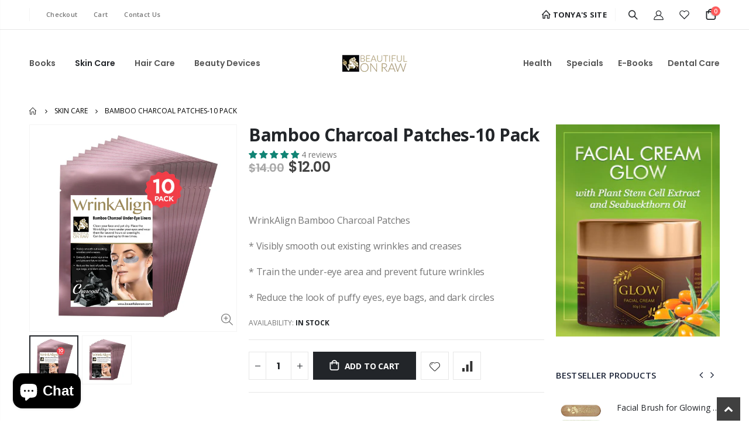

--- FILE ---
content_type: text/html; charset=utf-8
request_url: https://store.beautifulonraw.com/collections/skin-care/products/bamboo-charcoal-under-eye-wrinkaligns-10-pack?variant=21660196241488
body_size: 46182
content:
<!doctype html>
<!--[if IE 8]><html class="no-js lt-ie9" lang="en"> <![endif]-->
<!--[if IE 9 ]><html class="ie9 no-js" lang="en"> <![endif]-->
<!--[if (gt IE 9)|!(IE)]><!--> <html class="no-js" lang="en"> <!--<![endif]-->
<head>
  <!-- Basic page needs ================================================== -->
  <meta charset="utf-8">
  <meta http-equiv="Content-Type" content="text/html; charset=utf-8"><link rel="icon" type="image/png" href="//store.beautifulonraw.com/cdn/shop/files/bor-logo-450.jpg?crop=center&height=32&v=1707748542&width=32"><title>Bamboo Charcoal Patches-10 Pack - BeautifulOnRaw</title><meta name="description" content="[shortdesc]  WrinkAlign Bamboo Charcoal Patches * Visibly smooth out existing wrinkles and creases * Train the under-eye area and prevent future wrinkles * Reduce the look of puffy eyes, eye bags, and dark circles [/shortdesc]  You can use your Under-Eye WrinkAligns overnight, or use them for an hour or two when you fi" /><!-- Helpers ================================================== --><!-- /snippets/social-meta-tags.liquid -->


  <meta property="og:type" content="product">
  <meta property="og:title" content="Bamboo Charcoal Patches-10 Pack">
  
  <meta property="og:image" content="http://store.beautifulonraw.com/cdn/shop/products/Under-Eye-Patches-10-items_grande.jpg?v=1569854148">
  <meta property="og:image:secure_url" content="https://store.beautifulonraw.com/cdn/shop/products/Under-Eye-Patches-10-items_grande.jpg?v=1569854148">
  
  <meta property="og:image" content="http://store.beautifulonraw.com/cdn/shop/products/store-charcoal-undereye_grande.png?v=1569854148">
  <meta property="og:image:secure_url" content="https://store.beautifulonraw.com/cdn/shop/products/store-charcoal-undereye_grande.png?v=1569854148">
  
  <meta property="og:price:amount" content="12.00">
  <meta property="og:price:currency" content="USD">


  <meta property="og:description" content="[shortdesc]  WrinkAlign Bamboo Charcoal Patches * Visibly smooth out existing wrinkles and creases * Train the under-eye area and prevent future wrinkles * Reduce the look of puffy eyes, eye bags, and dark circles [/shortdesc]  You can use your Under-Eye WrinkAligns overnight, or use them for an hour or two when you fi">

  <meta property="og:url" content="https://store.beautifulonraw.com/products/bamboo-charcoal-under-eye-wrinkaligns-10-pack">
  <meta property="og:site_name" content="BeautifulOnRaw">





<meta name="twitter:card" content="summary">

  <meta name="twitter:title" content="Bamboo Charcoal Patches-10 Pack">
  <meta name="twitter:description" content="[shortdesc] 
WrinkAlign Bamboo Charcoal Patches
* Visibly smooth out existing wrinkles and creases
* Train the under-eye area and prevent future wrinkles
* Reduce the look of puffy eyes, eye bags, and dark circles
[/shortdesc] 
You can use your Under-Eye WrinkAligns overnight, or use them for an hour or two when you first wake up. Either way, you might notice that your overnight creases will be miraculously smoothed…. You’ll be ready to face the day, fresh and new. And you’ll never think about Botox again!
Learn more about our Bamboo Charcoal Under-Eye Patches here.">
  <meta name="twitter:image" content="https://store.beautifulonraw.com/cdn/shop/products/Under-Eye-Patches-10-items_medium.jpg?v=1569854148">
  <meta name="twitter:image:width" content="240">
  <meta name="twitter:image:height" content="240">

<link rel="canonical" href="https://store.beautifulonraw.com/products/bamboo-charcoal-under-eye-wrinkaligns-10-pack" /><meta name="viewport" content="width=device-width, initial-scale=1, minimum-scale=1, maximum-scale=1" /><meta name="theme-color" content="" />
  <!-- CSS ==================================================+ -->
  <style data-shopify>
  :root {
    --theme-color: #301b24;    
    --basic-text-color: #777777;
    --basic-color-link: #282d3b; 
    --select-bg-image: url(//store.beautifulonraw.com/cdn/shop/t/25/assets/select-bg.svg?v=178378774968678360701707680447);
    
    --porto-body-ff: Open Sans;
     
    --product-button-hover-color: #301b24;
    --button-quickview-color: #301b24;
    --product-title-color: #222529;
    --product-price-color: #444444;
    --screen-normal: (max-width: 991px);
    --screen-medium: (max-width: 767px);
    --screen-small: (max-width: 575px);
    --screen-x-small: (max-width: 484px); 
    --color-white: #fff;
    --color-black: #000;
    --color-old-price: #a7a7a7; 
    --hot-bg: #62b959;
    --product-sale-bg: #e27c7c;
    --product-sale-text: #fff;
    --font-weight-semilight: 200;
    --font-weight-light: 300;
    --font-weight-normal: 400;
    --font-weight-semibold: 600;
    --font-weight-bold: 700;
    --font-weight-extrabold: 800;  
    --price-slider-color: #333;
  }
  </style>
  <link href="//store.beautifulonraw.com/cdn/shop/t/25/assets/plugins.css?v=37787123151353748601707680438" rel="stylesheet" type="text/css" media="all" />
  <link href="//store.beautifulonraw.com/cdn/shop/t/25/assets/ultramegamenu.css?v=41092539707622741171707680450" rel="stylesheet" type="text/css" media="all" />
  <link href="//store.beautifulonraw.com/cdn/shop/t/25/assets/styles.css?v=91768647151512998111707680448" rel="stylesheet" type="text/css" media="all" />
<link href="//store.beautifulonraw.com/cdn/shop/t/25/assets/header-type12.css?v=108892138786796967521707680435" rel="stylesheet" type="text/css" media="all" /> <link href="//store.beautifulonraw.com/cdn/shop/t/25/assets/product-list.css?v=87262497891682764631707680444" rel="stylesheet" type="text/css" media="all" />
  <link href="//store.beautifulonraw.com/cdn/shop/t/25/assets/responsive.css?v=172664629932058687001707680448" rel="stylesheet" type="text/css" media="all" /> 
  <link href="//store.beautifulonraw.com/cdn/shop/t/25/assets/config.css?v=18154033495112943921709430822" rel="stylesheet" type="text/css" media="all" />
<!-- Header hook for plugins ================================================== -->
  <script>window.performance && window.performance.mark && window.performance.mark('shopify.content_for_header.start');</script><meta name="google-site-verification" content="gOpNRl7s5jV8G94ybOaHVSysfi6IQBzBZ2vdp7cGFnY">
<meta id="shopify-digital-wallet" name="shopify-digital-wallet" content="/7936442448/digital_wallets/dialog">
<meta name="shopify-checkout-api-token" content="d9ba8272ad6bf3d444f9ae4ddec6dd66">
<meta id="in-context-paypal-metadata" data-shop-id="7936442448" data-venmo-supported="false" data-environment="production" data-locale="en_US" data-paypal-v4="true" data-currency="USD">
<link rel="alternate" hreflang="x-default" href="https://store.beautifulonraw.com/products/bamboo-charcoal-under-eye-wrinkaligns-10-pack">
<link rel="alternate" hreflang="en" href="https://store.beautifulonraw.com/products/bamboo-charcoal-under-eye-wrinkaligns-10-pack">
<link rel="alternate" hreflang="en-CA" href="https://store.beautifulonraw.com/en-ca/products/bamboo-charcoal-under-eye-wrinkaligns-10-pack">
<link rel="alternate" hreflang="en-GB" href="https://store.beautifulonraw.com/en-gb/products/bamboo-charcoal-under-eye-wrinkaligns-10-pack">
<link rel="alternate" hreflang="en-AU" href="https://store.beautifulonraw.com/en-au/products/bamboo-charcoal-under-eye-wrinkaligns-10-pack">
<link rel="alternate" hreflang="en-CH" href="https://store.beautifulonraw.com/en-ch/products/bamboo-charcoal-under-eye-wrinkaligns-10-pack">
<link rel="alternate" hreflang="en-NL" href="https://store.beautifulonraw.com/en-nl/products/bamboo-charcoal-under-eye-wrinkaligns-10-pack">
<link rel="alternate" hreflang="en-DE" href="https://store.beautifulonraw.com/en-de/products/bamboo-charcoal-under-eye-wrinkaligns-10-pack">
<link rel="alternate" hreflang="en-NO" href="https://store.beautifulonraw.com/en-no/products/bamboo-charcoal-under-eye-wrinkaligns-10-pack">
<link rel="alternate" hreflang="en-MD" href="https://store.beautifulonraw.com/en-md/products/bamboo-charcoal-under-eye-wrinkaligns-10-pack">
<link rel="alternate" hreflang="en-FR" href="https://store.beautifulonraw.com/en-fr/products/bamboo-charcoal-under-eye-wrinkaligns-10-pack">
<link rel="alternate" type="application/json+oembed" href="https://store.beautifulonraw.com/products/bamboo-charcoal-under-eye-wrinkaligns-10-pack.oembed">
<script async="async" src="/checkouts/internal/preloads.js?locale=en-US"></script>
<link rel="preconnect" href="https://shop.app" crossorigin="anonymous">
<script async="async" src="https://shop.app/checkouts/internal/preloads.js?locale=en-US&shop_id=7936442448" crossorigin="anonymous"></script>
<script id="apple-pay-shop-capabilities" type="application/json">{"shopId":7936442448,"countryCode":"US","currencyCode":"USD","merchantCapabilities":["supports3DS"],"merchantId":"gid:\/\/shopify\/Shop\/7936442448","merchantName":"BeautifulOnRaw","requiredBillingContactFields":["postalAddress","email","phone"],"requiredShippingContactFields":["postalAddress","email","phone"],"shippingType":"shipping","supportedNetworks":["visa","masterCard","amex","discover","elo","jcb"],"total":{"type":"pending","label":"BeautifulOnRaw","amount":"1.00"},"shopifyPaymentsEnabled":true,"supportsSubscriptions":true}</script>
<script id="shopify-features" type="application/json">{"accessToken":"d9ba8272ad6bf3d444f9ae4ddec6dd66","betas":["rich-media-storefront-analytics"],"domain":"store.beautifulonraw.com","predictiveSearch":true,"shopId":7936442448,"locale":"en"}</script>
<script>var Shopify = Shopify || {};
Shopify.shop = "beautifulonraw.myshopify.com";
Shopify.locale = "en";
Shopify.currency = {"active":"USD","rate":"1.0"};
Shopify.country = "US";
Shopify.theme = {"name":"PORTO 4.3 - 2024","id":133895520437,"schema_name":"Porto","schema_version":"4.0.3","theme_store_id":null,"role":"main"};
Shopify.theme.handle = "null";
Shopify.theme.style = {"id":null,"handle":null};
Shopify.cdnHost = "store.beautifulonraw.com/cdn";
Shopify.routes = Shopify.routes || {};
Shopify.routes.root = "/";</script>
<script type="module">!function(o){(o.Shopify=o.Shopify||{}).modules=!0}(window);</script>
<script>!function(o){function n(){var o=[];function n(){o.push(Array.prototype.slice.apply(arguments))}return n.q=o,n}var t=o.Shopify=o.Shopify||{};t.loadFeatures=n(),t.autoloadFeatures=n()}(window);</script>
<script>
  window.ShopifyPay = window.ShopifyPay || {};
  window.ShopifyPay.apiHost = "shop.app\/pay";
  window.ShopifyPay.redirectState = null;
</script>
<script id="shop-js-analytics" type="application/json">{"pageType":"product"}</script>
<script defer="defer" async type="module" src="//store.beautifulonraw.com/cdn/shopifycloud/shop-js/modules/v2/client.init-shop-cart-sync_IZsNAliE.en.esm.js"></script>
<script defer="defer" async type="module" src="//store.beautifulonraw.com/cdn/shopifycloud/shop-js/modules/v2/chunk.common_0OUaOowp.esm.js"></script>
<script type="module">
  await import("//store.beautifulonraw.com/cdn/shopifycloud/shop-js/modules/v2/client.init-shop-cart-sync_IZsNAliE.en.esm.js");
await import("//store.beautifulonraw.com/cdn/shopifycloud/shop-js/modules/v2/chunk.common_0OUaOowp.esm.js");

  window.Shopify.SignInWithShop?.initShopCartSync?.({"fedCMEnabled":true,"windoidEnabled":true});

</script>
<script>
  window.Shopify = window.Shopify || {};
  if (!window.Shopify.featureAssets) window.Shopify.featureAssets = {};
  window.Shopify.featureAssets['shop-js'] = {"shop-cart-sync":["modules/v2/client.shop-cart-sync_DLOhI_0X.en.esm.js","modules/v2/chunk.common_0OUaOowp.esm.js"],"init-fed-cm":["modules/v2/client.init-fed-cm_C6YtU0w6.en.esm.js","modules/v2/chunk.common_0OUaOowp.esm.js"],"shop-button":["modules/v2/client.shop-button_BCMx7GTG.en.esm.js","modules/v2/chunk.common_0OUaOowp.esm.js"],"shop-cash-offers":["modules/v2/client.shop-cash-offers_BT26qb5j.en.esm.js","modules/v2/chunk.common_0OUaOowp.esm.js","modules/v2/chunk.modal_CGo_dVj3.esm.js"],"init-windoid":["modules/v2/client.init-windoid_B9PkRMql.en.esm.js","modules/v2/chunk.common_0OUaOowp.esm.js"],"init-shop-email-lookup-coordinator":["modules/v2/client.init-shop-email-lookup-coordinator_DZkqjsbU.en.esm.js","modules/v2/chunk.common_0OUaOowp.esm.js"],"shop-toast-manager":["modules/v2/client.shop-toast-manager_Di2EnuM7.en.esm.js","modules/v2/chunk.common_0OUaOowp.esm.js"],"shop-login-button":["modules/v2/client.shop-login-button_BtqW_SIO.en.esm.js","modules/v2/chunk.common_0OUaOowp.esm.js","modules/v2/chunk.modal_CGo_dVj3.esm.js"],"avatar":["modules/v2/client.avatar_BTnouDA3.en.esm.js"],"pay-button":["modules/v2/client.pay-button_CWa-C9R1.en.esm.js","modules/v2/chunk.common_0OUaOowp.esm.js"],"init-shop-cart-sync":["modules/v2/client.init-shop-cart-sync_IZsNAliE.en.esm.js","modules/v2/chunk.common_0OUaOowp.esm.js"],"init-customer-accounts":["modules/v2/client.init-customer-accounts_DenGwJTU.en.esm.js","modules/v2/client.shop-login-button_BtqW_SIO.en.esm.js","modules/v2/chunk.common_0OUaOowp.esm.js","modules/v2/chunk.modal_CGo_dVj3.esm.js"],"init-shop-for-new-customer-accounts":["modules/v2/client.init-shop-for-new-customer-accounts_JdHXxpS9.en.esm.js","modules/v2/client.shop-login-button_BtqW_SIO.en.esm.js","modules/v2/chunk.common_0OUaOowp.esm.js","modules/v2/chunk.modal_CGo_dVj3.esm.js"],"init-customer-accounts-sign-up":["modules/v2/client.init-customer-accounts-sign-up_D6__K_p8.en.esm.js","modules/v2/client.shop-login-button_BtqW_SIO.en.esm.js","modules/v2/chunk.common_0OUaOowp.esm.js","modules/v2/chunk.modal_CGo_dVj3.esm.js"],"checkout-modal":["modules/v2/client.checkout-modal_C_ZQDY6s.en.esm.js","modules/v2/chunk.common_0OUaOowp.esm.js","modules/v2/chunk.modal_CGo_dVj3.esm.js"],"shop-follow-button":["modules/v2/client.shop-follow-button_XetIsj8l.en.esm.js","modules/v2/chunk.common_0OUaOowp.esm.js","modules/v2/chunk.modal_CGo_dVj3.esm.js"],"lead-capture":["modules/v2/client.lead-capture_DvA72MRN.en.esm.js","modules/v2/chunk.common_0OUaOowp.esm.js","modules/v2/chunk.modal_CGo_dVj3.esm.js"],"shop-login":["modules/v2/client.shop-login_ClXNxyh6.en.esm.js","modules/v2/chunk.common_0OUaOowp.esm.js","modules/v2/chunk.modal_CGo_dVj3.esm.js"],"payment-terms":["modules/v2/client.payment-terms_CNlwjfZz.en.esm.js","modules/v2/chunk.common_0OUaOowp.esm.js","modules/v2/chunk.modal_CGo_dVj3.esm.js"]};
</script>
<script>(function() {
  var isLoaded = false;
  function asyncLoad() {
    if (isLoaded) return;
    isLoaded = true;
    var urls = ["https:\/\/cdn.shopify.com\/s\/files\/1\/0079\/3644\/2448\/t\/4\/assets\/booster_eu_cookie_7936442448.js?v=1626225277\u0026shop=beautifulonraw.myshopify.com","https:\/\/storage.nfcube.com\/instafeed-fd586462c77cef09d0ad537d877a69fb.js?shop=beautifulonraw.myshopify.com","https:\/\/d33a6lvgbd0fej.cloudfront.net\/script_tag\/secomapp.scripttag.js?shop=beautifulonraw.myshopify.com"];
    for (var i = 0; i < urls.length; i++) {
      var s = document.createElement('script');
      s.type = 'text/javascript';
      s.async = true;
      s.src = urls[i];
      var x = document.getElementsByTagName('script')[0];
      x.parentNode.insertBefore(s, x);
    }
  };
  if(window.attachEvent) {
    window.attachEvent('onload', asyncLoad);
  } else {
    window.addEventListener('load', asyncLoad, false);
  }
})();</script>
<script id="__st">var __st={"a":7936442448,"offset":-28800,"reqid":"efafae07-4422-416a-b7af-aa32043c275e-1768394366","pageurl":"store.beautifulonraw.com\/collections\/skin-care\/products\/bamboo-charcoal-under-eye-wrinkaligns-10-pack?variant=21660196241488","u":"fc8b655723f4","p":"product","rtyp":"product","rid":2495991971920};</script>
<script>window.ShopifyPaypalV4VisibilityTracking = true;</script>
<script id="captcha-bootstrap">!function(){'use strict';const t='contact',e='account',n='new_comment',o=[[t,t],['blogs',n],['comments',n],[t,'customer']],c=[[e,'customer_login'],[e,'guest_login'],[e,'recover_customer_password'],[e,'create_customer']],r=t=>t.map((([t,e])=>`form[action*='/${t}']:not([data-nocaptcha='true']) input[name='form_type'][value='${e}']`)).join(','),a=t=>()=>t?[...document.querySelectorAll(t)].map((t=>t.form)):[];function s(){const t=[...o],e=r(t);return a(e)}const i='password',u='form_key',d=['recaptcha-v3-token','g-recaptcha-response','h-captcha-response',i],f=()=>{try{return window.sessionStorage}catch{return}},m='__shopify_v',_=t=>t.elements[u];function p(t,e,n=!1){try{const o=window.sessionStorage,c=JSON.parse(o.getItem(e)),{data:r}=function(t){const{data:e,action:n}=t;return t[m]||n?{data:e,action:n}:{data:t,action:n}}(c);for(const[e,n]of Object.entries(r))t.elements[e]&&(t.elements[e].value=n);n&&o.removeItem(e)}catch(o){console.error('form repopulation failed',{error:o})}}const l='form_type',E='cptcha';function T(t){t.dataset[E]=!0}const w=window,h=w.document,L='Shopify',v='ce_forms',y='captcha';let A=!1;((t,e)=>{const n=(g='f06e6c50-85a8-45c8-87d0-21a2b65856fe',I='https://cdn.shopify.com/shopifycloud/storefront-forms-hcaptcha/ce_storefront_forms_captcha_hcaptcha.v1.5.2.iife.js',D={infoText:'Protected by hCaptcha',privacyText:'Privacy',termsText:'Terms'},(t,e,n)=>{const o=w[L][v],c=o.bindForm;if(c)return c(t,g,e,D).then(n);var r;o.q.push([[t,g,e,D],n]),r=I,A||(h.body.append(Object.assign(h.createElement('script'),{id:'captcha-provider',async:!0,src:r})),A=!0)});var g,I,D;w[L]=w[L]||{},w[L][v]=w[L][v]||{},w[L][v].q=[],w[L][y]=w[L][y]||{},w[L][y].protect=function(t,e){n(t,void 0,e),T(t)},Object.freeze(w[L][y]),function(t,e,n,w,h,L){const[v,y,A,g]=function(t,e,n){const i=e?o:[],u=t?c:[],d=[...i,...u],f=r(d),m=r(i),_=r(d.filter((([t,e])=>n.includes(e))));return[a(f),a(m),a(_),s()]}(w,h,L),I=t=>{const e=t.target;return e instanceof HTMLFormElement?e:e&&e.form},D=t=>v().includes(t);t.addEventListener('submit',(t=>{const e=I(t);if(!e)return;const n=D(e)&&!e.dataset.hcaptchaBound&&!e.dataset.recaptchaBound,o=_(e),c=g().includes(e)&&(!o||!o.value);(n||c)&&t.preventDefault(),c&&!n&&(function(t){try{if(!f())return;!function(t){const e=f();if(!e)return;const n=_(t);if(!n)return;const o=n.value;o&&e.removeItem(o)}(t);const e=Array.from(Array(32),(()=>Math.random().toString(36)[2])).join('');!function(t,e){_(t)||t.append(Object.assign(document.createElement('input'),{type:'hidden',name:u})),t.elements[u].value=e}(t,e),function(t,e){const n=f();if(!n)return;const o=[...t.querySelectorAll(`input[type='${i}']`)].map((({name:t})=>t)),c=[...d,...o],r={};for(const[a,s]of new FormData(t).entries())c.includes(a)||(r[a]=s);n.setItem(e,JSON.stringify({[m]:1,action:t.action,data:r}))}(t,e)}catch(e){console.error('failed to persist form',e)}}(e),e.submit())}));const S=(t,e)=>{t&&!t.dataset[E]&&(n(t,e.some((e=>e===t))),T(t))};for(const o of['focusin','change'])t.addEventListener(o,(t=>{const e=I(t);D(e)&&S(e,y())}));const B=e.get('form_key'),M=e.get(l),P=B&&M;t.addEventListener('DOMContentLoaded',(()=>{const t=y();if(P)for(const e of t)e.elements[l].value===M&&p(e,B);[...new Set([...A(),...v().filter((t=>'true'===t.dataset.shopifyCaptcha))])].forEach((e=>S(e,t)))}))}(h,new URLSearchParams(w.location.search),n,t,e,['guest_login'])})(!0,!0)}();</script>
<script integrity="sha256-4kQ18oKyAcykRKYeNunJcIwy7WH5gtpwJnB7kiuLZ1E=" data-source-attribution="shopify.loadfeatures" defer="defer" src="//store.beautifulonraw.com/cdn/shopifycloud/storefront/assets/storefront/load_feature-a0a9edcb.js" crossorigin="anonymous"></script>
<script crossorigin="anonymous" defer="defer" src="//store.beautifulonraw.com/cdn/shopifycloud/storefront/assets/shopify_pay/storefront-65b4c6d7.js?v=20250812"></script>
<script data-source-attribution="shopify.dynamic_checkout.dynamic.init">var Shopify=Shopify||{};Shopify.PaymentButton=Shopify.PaymentButton||{isStorefrontPortableWallets:!0,init:function(){window.Shopify.PaymentButton.init=function(){};var t=document.createElement("script");t.src="https://store.beautifulonraw.com/cdn/shopifycloud/portable-wallets/latest/portable-wallets.en.js",t.type="module",document.head.appendChild(t)}};
</script>
<script data-source-attribution="shopify.dynamic_checkout.buyer_consent">
  function portableWalletsHideBuyerConsent(e){var t=document.getElementById("shopify-buyer-consent"),n=document.getElementById("shopify-subscription-policy-button");t&&n&&(t.classList.add("hidden"),t.setAttribute("aria-hidden","true"),n.removeEventListener("click",e))}function portableWalletsShowBuyerConsent(e){var t=document.getElementById("shopify-buyer-consent"),n=document.getElementById("shopify-subscription-policy-button");t&&n&&(t.classList.remove("hidden"),t.removeAttribute("aria-hidden"),n.addEventListener("click",e))}window.Shopify?.PaymentButton&&(window.Shopify.PaymentButton.hideBuyerConsent=portableWalletsHideBuyerConsent,window.Shopify.PaymentButton.showBuyerConsent=portableWalletsShowBuyerConsent);
</script>
<script data-source-attribution="shopify.dynamic_checkout.cart.bootstrap">document.addEventListener("DOMContentLoaded",(function(){function t(){return document.querySelector("shopify-accelerated-checkout-cart, shopify-accelerated-checkout")}if(t())Shopify.PaymentButton.init();else{new MutationObserver((function(e,n){t()&&(Shopify.PaymentButton.init(),n.disconnect())})).observe(document.body,{childList:!0,subtree:!0})}}));
</script>
<script id='scb4127' type='text/javascript' async='' src='https://store.beautifulonraw.com/cdn/shopifycloud/privacy-banner/storefront-banner.js'></script><link id="shopify-accelerated-checkout-styles" rel="stylesheet" media="screen" href="https://store.beautifulonraw.com/cdn/shopifycloud/portable-wallets/latest/accelerated-checkout-backwards-compat.css" crossorigin="anonymous">
<style id="shopify-accelerated-checkout-cart">
        #shopify-buyer-consent {
  margin-top: 1em;
  display: inline-block;
  width: 100%;
}

#shopify-buyer-consent.hidden {
  display: none;
}

#shopify-subscription-policy-button {
  background: none;
  border: none;
  padding: 0;
  text-decoration: underline;
  font-size: inherit;
  cursor: pointer;
}

#shopify-subscription-policy-button::before {
  box-shadow: none;
}

      </style>

<script>window.performance && window.performance.mark && window.performance.mark('shopify.content_for_header.end');</script>
<!-- /snippets/oldIE-js.liquid -->


<!--[if lt IE 9]>
<script src="//cdnjs.cloudflare.com/ajax/libs/html5shiv/3.7.2/html5shiv.min.js" type="text/javascript"></script>
<script src="//store.beautifulonraw.com/cdn/shop/t/25/assets/respond.min.js?v=52248677837542619231707680448" type="text/javascript"></script>
<link href="//store.beautifulonraw.com/cdn/shop/t/25/assets/respond-proxy.html" id="respond-proxy" rel="respond-proxy" />
<link href="//store.beautifulonraw.com/search?q=915cfe4dcb85eddf5a927de51c15dc4a" id="respond-redirect" rel="respond-redirect" />
<script src="//store.beautifulonraw.com/search?q=915cfe4dcb85eddf5a927de51c15dc4a" type="text/javascript"></script>
<![endif]-->

<script src="//store.beautifulonraw.com/cdn/shop/t/25/assets/vendor.js?v=101386163515925355001707680450" type="text/javascript"></script>
<!-- Import custom fonts ====================================================== --><link href="//fonts.googleapis.com/css?family=Poppins:200italic,300italic,400italic,600italic,700italic,800italic,700,200,300,600,800,400&amp;subset=cyrillic-ext,greek-ext,latin,latin-ext,cyrillic,greek,vietnamese" rel='stylesheet' type='text/css'><link href="//fonts.googleapis.com/css?family=Poppins:200italic,300italic,400italic,500italic,600italic,700italic,800italic,700,200,300,600,800,400,500&amp;subset=cyrillic-ext,greek-ext,latin,latin-ext,cyrillic,greek,vietnamese" rel='stylesheet' type='text/css'><script type="text/javascript"> 
    var asset_url = '//store.beautifulonraw.com/cdn/shop/t/25/assets//?27689';
    var routes_url = '/';
    var money_format = '<span class="money">${{amount}}</span>'; 
  </script>  
  <style>
    h1,
h2,
h3,
h4,
h5,
h6 {
  color: #222529;
}

h2 {
  font-weight: 700;
  margin: 0 0 32px 0;
}

h3 {
  font-weight: 700;
  line-height: 24px;
  margin: 0 0 20px 0;
 color: #222529;
}

h4 {
  font-weight: 700;
  line-height: 27px;
  margin: 0 0 14px 0;
}

h5 {
  font-weight: 700;
  line-height: 18px;
  margin: 0 0 14px 0;
}

h6 {
  font-weight: 600;
}

body {
  line-height: 24px;
}

body .bg-attach-fixed {
    background-attachment: fixed;
}

p {
  line-height: 24px;
  margin: 0 0 1.25rem;
}

b,
strong {
  font-weight: 700;
}

.ls-n-20 {
  letter-spacing: -.02em;
}

.ls-80 {
  letter-spacing: .08em;
}

.ls-150 {
  letter-spacing: .15em !important;
}

.m-l-xs {
  margin-left: 5px!important;
}

.max-width-100 {
  max-width: fit-content;
}

.m-r-n-sm {
  margin-right: -10px!important;
}

.align-right {
  text-align: right;
}

.align-left {
  text-align: left;
}

html .heading-light,
html .lnk-light,
html .text-color-light {
  color: #ffffff;
}

html .heading-dark,
html .lnk-dark,
html .text-color-dark {
  color: #222529;
}

html .heading-secondary,
html .lnk-secondary,
html .text-color-secondary {
  color: #ee3d43;
}

html .background-color-secondary {
  background-color: #ff7272;
}

.f-left,
.pull-left {
  float: left;
}

.col-auto {
    -ms-flex: 0 0 auto;
    flex: 0 0 auto;
    max-width: none;
}

.d-inline-block {
  display: inline-block;
}

sup {
  font-size: 50%;
  top: -.5em;
}

.p-t-sm {
  padding-top: 10px!important;
}

.btn {
  font-family: Poppins;
  font-weight: 700; 
  border-radius: 0;
  line-height: 1.47857;
  letter-spacing: -.025em;
}
.btn i:before{margin: 0;width:auto;}
.btn-lg {
  padding: .5rem .875rem;
  font-size: .875rem;
  line-height: 1.3333;
}

html .btn-dark {
  color: #fff;
  background-color: #222529;
  border-color: #222529 #222529 #0b0c0e;
}

.btn-flat {
  padding: 0!important;
  background: none!important;
  border: none!important; 
  box-shadow: none!important;
  text-transform: uppercase;
  font-size: .75rem;
}

html .btn-quaternary {
  color: #fff;
  background-color: #0e0f11;
  border-color: #0e0f11 #0e0f11 #000;
}

html .btn-flat.btn-xl {
    font-size: 1.125em;
}

.btn-modern {
  font-size: .8125rem;
  padding: 1em 2.8em;
}

.btn-modern.btn-sm {
  font-size: .7rem;
    padding: .7rem 1.4rem;
  line-height: 1.5;
}

.btn-modern.btn-xl {
  font-size: 1rem;
  padding: 1.25em 3.125em;
}

.btn-modern.btn-lg {
  font-size: .875rem;
  padding: 1rem 2.25rem;
}

.btn-borders.btn-lg {
  padding: 1em 3em;
  font-size: 1rem;
  border-width: 3px;
}

.btn-modern.btn-xl {
  font-size: 1rem;
  padding: 1.25em 3.125em;
}

.porto-ultimate-content-box .vc_btn3 {
  font-size: 1.4em;
}

html .btn-borders.btn-dark {
  background: transparent;
  border-color: #222529;
  color: #222529;
}

.btn-borders.btn-xl {
  padding: 1em 3.5em;
  font-size: 1.125rem;
  border-width: 3px;
}

.custom-font4,
.slideshow h2.vc_custom_heading {
  font-family: 'Segoe Script', 'Savoye LET';
}

html .btn-secondary {
  color: #fff;
  background-color: #ff7272;
  border-color: #ff7272 #ff7272 #ff3f3f;
}

html .btn-secondary:hover,
html .btn-secondary:focus,
html .btn-secondary:active {
  color: #fff;
  background-color: #ff9696;
  border-color: #ffa6a6 #ffa6a6 #ff7272;
} 
.flex-1 {
  flex: 1;
}

.top-links-inner .header-right a {
    color: #222529 !important;
} 
.content-slideshow {
    position: relative;
 height: 100%;
}
.porto-ibanner-layer {
    text-align: left;
    font-size: 1rem;
position: absolute;
    z-index: 10;
}  

.m-r-n-xs {
    margin-right: -5px!important;
}
.m-l-n-xs {
    margin-left: -5px!important;
}
.m-l-n-sm {
    margin-left: -10px!important;
}
.owl-carousel .owl-item img.slide-image {
  position: relative;
  width: auto;
  margin: 0 auto;
}
.main-section-header .top-navigation li.level0 ul li.groups>a, .category-menu-style-default_new .top-navigation li.level0 ul li.groups>a { 
    color: #333; 
    font-family: 'Poppins';
}
.main-section-header .top-navigation li.level0 ul li a, .category-menu-style-default_new .top-navigation li.level0 ul li a {  
    font-weight: 500; 
    font-family: 'Poppins';
}
.coupon-sale-text {
  transform: rotate(0);
    display: inline-block;
    position: relative;
    padding-left: .265em;
  letter-spacing: 0;
}
 
.coupon-sale-text i {
    font-style: normal;
    font-size: .265em;
    font-weight: 500;
    transform: translateY(-50%) rotate(-90deg);
    position: absolute;
    top: 50%;
    left: -1em;
  opacity: 1;
}

.vc_custom_heading strong {
    font-size: 2em;
    vertical-align: text-top;
}

.porto-ultimate-content-box:hover {
  box-shadow: none;
}

.porto-separator {
  margin: 0 0 22px;
}
 
.porto-ibanner-layer .btn-modern.btn-xl {
    font-size: 1.125em;
}

.porto-ibanner-layer .btn-modern.btn-lg { 
  font-size: .9em;
}
      
.products-collection .porto-load-more,
.infinite-loader .btn-load-more {
  display: inline-block;
  width: auto;
  border: none;
  background: #222529;
  color: #fff;
  padding: 1.1em 2.6em;
  font-family: Poppins;
  font-size: .875rem;
  margin-top: 31px;
  line-height: 1.3333;
}

.products .product-col .quickview {
  font-family: Poppins;
  font-weight: 600;
}

.main-container .pagenav-wrap .pagination .pagination-page li a:hover {
  background: transparent;
  color: inherit;
  border-color: #ccc;
}

.main-container .pagenav-wrap .pagination .pagination-page li.active span {
  background: transparent;
  color: inherit;
}

.main-container .pagenav-wrap .pagination .pagination-page li.text a:hover {
  color: inherit;
}

.main-container .login_content h2 {
  text-transform: none;
}

.section-title {
  font-size: 1.1429em;
  font-weight: 700;
  line-height: 1.4;
  margin-bottom: 1.25rem;
}

.porto-u-headings-line {
  display: block;
}

.product-details a {
  color: #222529;
}

.product-view .product-options-bottom .add-to-cart-box .button-wrapper .button-wrapper-content .btn-cart:not(:hover) {
  background: #222529;
}

.main-container .main-breadcrumbs {
  color: #000;
  font-size: .75rem;
  text-transform: uppercase;
  font-weight: 400;
  line-height: 24px;
  padding: 12px 0;
}

.main-container .breadcrumbs ul li {
  height: 24px;
}

.main-container .breadcrumbs ul li.home a {
  width: 15px;
  text-indent: inherit;
  font-weight: inherit;
  line-height: inherit;
  height: inherit;
  font-size: 0;
}

.main-container .main-breadcrumbs ul li a {
  color: inherit;
  text-transform: uppercase;
  font-size: inherit;
}

.main-container .breadcrumbs ul li.home a::after {
  font-size: 12px;
}

.main-container .breadcrumbs ul li .breadcrumbs-split {
  margin: 0 4px;
  width: 20px;
}

ul.product_list_widget li { 
  padding: 10px 0;
}

.html-sidebar h5 {
  font-weight: 600;
  margin-top: -10px;
  letter-spacing: 0.01em;
}

.html-sidebar p {
    font-weight: 400;
    font-size: 15px;
    color: #21293c;
    line-height: 1.42;
  letter-spacing: 0;
}

.toolbar {
  font-size: 14px;
}

.collection-sorting-row {
  margin-bottom: 10px;
}

.product-image .labels .onsale { 
    border-radius: 20px;
    font-size: 11px;
    font-weight: 600;
    padding: 5px 10px;
} 

.products .product-col .product-loop-title h3 {color: inherit;}

.color-light 
.products .product-col .product-loop-title, .color-light .price, .color-light .price del {
color:#fff;
}

.color-light .spr-icon.spr-icon-star-empty {
color: #62615e !important;
} 
.products-slider .product {
    padding-bottom: 0;
}
.footer-wrapper,
.footer-wrapper p {
  font-size: 13px;
  line-height: 20px;
}

.footer-wrapper .footer-middle {
  padding: 4rem 0 1.5rem;
}

.footer-wrapper .footer-middle .footer-ribbon {
  padding: 10px 20px 6px 20px;
  margin: -79px 0 25px;
}

.main-container .main-breadcrumbs {
  border: 0;
}

.products .product-col .quickview {
  font-family: Poppins;
  font-weight: 600;
}

.product-view .product-shop .actions a.link-wishlist,
.product-view .product-shop .actions a.link-compare {
  width: 43px;
  height: 43px;
  line-height: 41px;
}

.product-view .add-to-links .link-wishlist i:before {
  content: '\e889';
}

.main-container .pagenav-wrap .pagination .pagination-page li a:hover {
  background: transparent;
  color: inherit;
  border-color: #ccc;
}

.main-container .pagenav-wrap .pagination .pagination-page li.active span {
  background: transparent;
  color: inherit;
}

.icon-right-dir:before {
  content: '\e81a';
}

.main-container .pagenav-wrap .pagination .pagination-page li.text a:hover {
  color: inherit;
}

.product-view .product-options-bottom {
  border-bottom: 1px solid #ebebeb;
}

.template-blog .owl-dots {
  position: absolute;
  left: 0;
  right: 0;
  bottom: 0;
}

.main-container .login_content h2 {
  text-transform: none;
}

.top-navigation li.level0.static-dropdown .mega-columns ul.level0 li.level1.groups.item {
  width: 50%;
}

.section-title {
  color: #313131;
}

.product-details a {
  color: #222529;
} 
.footer-wrapper,
.footer-wrapper p {
  font-family: Poppins,sans-serif;
    font-size: 13px;
    line-height: 24px;
}

.footer-wrapper .footer-bottom address {
  margin-left: 0;
  font-size: .9em;
}

.footer-middle .info-footer .footer-block-title h3 {
  margin: 0 0 15px;
  font-size: 1rem;
  font-weight: 600;
  line-height: 1.4;
}

.footer-middle ul.contact-info {
  display: flex;
  flex-wrap: wrap;
}

.footer-middle ul.contact-info li {
  flex: 0 0 50%;
  max-width: 50%;
  padding-right: 1em;
}

.footer-middle ul.contact-info li:not(:last-child) {
  margin-bottom: 10px;
}

.footer-middle ul.contact-info li span {
  line-height: 24px;
}

.footer-middle b {
  font-weight: 400;
}

.footer-wrapper .share-links a {
    width: 30px;
    height: 30px;
    border-radius: 20px !important;
    border: none;
    box-shadow: none;
    margin: 2px;
    font-size: 1.125rem;
    color: #fff;
}
.footer-wrapper .share-links a:not(:hover) {
background: none;
  color: #222529;
}
.footer-wrapper .newsletter-footer input {
  background: #292c30;
}

.footer-wrapper ul {
  font-size: 1em;
}

.footer-wrapper .widget .product_list_widget li {
    padding: 10px 0;
}

.footer-wrapper ul.product_list_widget li .product-details a {
  font-size: 1.0769em;
  font-weight: 500;
  color: #222529;
  margin-bottom: .5rem;
}

.footer-wrapper ul.product_list_widget li .product-details .amount {
  color: #222529;
}

.footer-wrapper .spr-icon.spr-icon-star-empty {
  color: #6a6a6d !important;
}

.footer-middle .block-bottom {
  border-color: #cecdca;
  padding: 35px 0 8px;
}

.footer-middle .block-bottom .footer-block-title h3 {
  margin-bottom: 10px;
  line-height: 27px;
}

.footer-bottom {
  padding: 26px 0;
}
.footer-bottom .container::before {
display: none;
}
    @media (max-width: 1219px) and (min-width: 992px) {
.footer-wrapper ul.product_list_widget li .product-image {
  width: 70px;
  flex: 0 0 70px;
  margin-right: 15px;
}

.footer-wrapper ul.product_list_widget li .product-details {
  max-width: calc(100% - 85px);
}
}
@media (min-width: 768px) { 
.slideshow-section .slideshow .item { 
    padding-top: 0 !important;
}
}
@media (min-width: 1220px) {
  .container {
    max-width: 1200px;
  }
}

@media (max-width: 991px) {
  .container {
    padding-left: 20px;
    padding-right: 20px;
  }
  .header-container.type1 .custom-block {
    display: inline-block;
  }
  .header-container.type1 .mini-cart {
    margin-left: .3125rem;
  }
  .header-container.type1 .menu-icon {
    margin-right: 8px;
    padding-left: 2px;
    margin-top: 8px;
    line-height: 20px;
    margin-bottom: 8px;
  }
  .header-container.type1 .cart-area {
    margin-left: 5.5px;
    padding-left: 2px;
  }
  .search-area.show-icon-tablet a.search-icon {
    height: 40px;
    line-height: 40px;
  }
  .porto-ibanner-layer {
    font-size: .875rem;
  }
  .footer-middle .social-icons {
    margin-bottom: 15px;
  }
}

@media (max-width: 767px) {
  .porto-ibanner-layer {
    font-size: .8125rem;
  }
  .site-logo img {
    max-width: 88px !important;
  }
}

@media (max-width: 575px) {
  html {
    font-size: 14.8571px;
  }
  body {
    font-size: 13px;
    line-height: 22px;
  }
  .porto-ibanner-layer {
    font-size: .75rem;
  }
}
  </style>
<!-- BEGIN app block: shopify://apps/judge-me-reviews/blocks/judgeme_core/61ccd3b1-a9f2-4160-9fe9-4fec8413e5d8 --><!-- Start of Judge.me Core -->






<link rel="dns-prefetch" href="https://cdnwidget.judge.me">
<link rel="dns-prefetch" href="https://cdn.judge.me">
<link rel="dns-prefetch" href="https://cdn1.judge.me">
<link rel="dns-prefetch" href="https://api.judge.me">

<script data-cfasync='false' class='jdgm-settings-script'>window.jdgmSettings={"pagination":5,"disable_web_reviews":true,"badge_no_review_text":"No reviews","badge_n_reviews_text":"{{ n }} review/reviews","hide_badge_preview_if_no_reviews":true,"badge_hide_text":false,"enforce_center_preview_badge":false,"widget_title":"Customer Reviews","widget_open_form_text":"Write a review","widget_close_form_text":"Cancel review","widget_refresh_page_text":"Refresh page","widget_summary_text":"Based on {{ number_of_reviews }} review/reviews","widget_no_review_text":"Be the first to write a review","widget_name_field_text":"Display name","widget_verified_name_field_text":"Verified Name (public)","widget_name_placeholder_text":"Display name","widget_required_field_error_text":"This field is required.","widget_email_field_text":"Email address","widget_verified_email_field_text":"Verified Email (private, can not be edited)","widget_email_placeholder_text":"Your email address","widget_email_field_error_text":"Please enter a valid email address.","widget_rating_field_text":"Rating","widget_review_title_field_text":"Review Title","widget_review_title_placeholder_text":"Give your review a title","widget_review_body_field_text":"Review content","widget_review_body_placeholder_text":"Start writing here...","widget_pictures_field_text":"Picture/Video (optional)","widget_submit_review_text":"Submit Review","widget_submit_verified_review_text":"Submit Verified Review","widget_submit_success_msg_with_auto_publish":"Thank you! Please refresh the page in a few moments to see your review. You can remove or edit your review by logging into \u003ca href='https://judge.me/login' target='_blank' rel='nofollow noopener'\u003eJudge.me\u003c/a\u003e","widget_submit_success_msg_no_auto_publish":"Thank you! Your review will be published as soon as it is approved by the shop admin. You can remove or edit your review by logging into \u003ca href='https://judge.me/login' target='_blank' rel='nofollow noopener'\u003eJudge.me\u003c/a\u003e","widget_show_default_reviews_out_of_total_text":"Showing {{ n_reviews_shown }} out of {{ n_reviews }} reviews.","widget_show_all_link_text":"Show all","widget_show_less_link_text":"Show less","widget_author_said_text":"{{ reviewer_name }} said:","widget_days_text":"{{ n }} days ago","widget_weeks_text":"{{ n }} week/weeks ago","widget_months_text":"{{ n }} month/months ago","widget_years_text":"{{ n }} year/years ago","widget_yesterday_text":"Yesterday","widget_today_text":"Today","widget_replied_text":"\u003e\u003e {{ shop_name }} replied:","widget_read_more_text":"Read more","widget_reviewer_name_as_initial":"","widget_rating_filter_color":"#fbcd0a","widget_rating_filter_see_all_text":"See all reviews","widget_sorting_most_recent_text":"Most Recent","widget_sorting_highest_rating_text":"Highest Rating","widget_sorting_lowest_rating_text":"Lowest Rating","widget_sorting_with_pictures_text":"Only Pictures","widget_sorting_most_helpful_text":"Most Helpful","widget_open_question_form_text":"Ask a question","widget_reviews_subtab_text":"Reviews","widget_questions_subtab_text":"Questions","widget_question_label_text":"Question","widget_answer_label_text":"Answer","widget_question_placeholder_text":"Write your question here","widget_submit_question_text":"Submit Question","widget_question_submit_success_text":"Thank you for your question! We will notify you once it gets answered.","verified_badge_text":"Verified","verified_badge_bg_color":"","verified_badge_text_color":"","verified_badge_placement":"left-of-reviewer-name","widget_review_max_height":"","widget_hide_border":false,"widget_social_share":false,"widget_thumb":false,"widget_review_location_show":false,"widget_location_format":"","all_reviews_include_out_of_store_products":true,"all_reviews_out_of_store_text":"(out of store)","all_reviews_pagination":100,"all_reviews_product_name_prefix_text":"about","enable_review_pictures":true,"enable_question_anwser":false,"widget_theme":"default","review_date_format":"mm/dd/yyyy","default_sort_method":"most-recent","widget_product_reviews_subtab_text":"Product Reviews","widget_shop_reviews_subtab_text":"Shop Reviews","widget_other_products_reviews_text":"Reviews for other products","widget_store_reviews_subtab_text":"Store reviews","widget_no_store_reviews_text":"This store hasn't received any reviews yet","widget_web_restriction_product_reviews_text":"This product hasn't received any reviews yet","widget_no_items_text":"No items found","widget_show_more_text":"Show more","widget_write_a_store_review_text":"Write a Store Review","widget_other_languages_heading":"Reviews in Other Languages","widget_translate_review_text":"Translate review to {{ language }}","widget_translating_review_text":"Translating...","widget_show_original_translation_text":"Show original ({{ language }})","widget_translate_review_failed_text":"Review couldn't be translated.","widget_translate_review_retry_text":"Retry","widget_translate_review_try_again_later_text":"Try again later","show_product_url_for_grouped_product":false,"widget_sorting_pictures_first_text":"Pictures First","show_pictures_on_all_rev_page_mobile":false,"show_pictures_on_all_rev_page_desktop":false,"floating_tab_hide_mobile_install_preference":false,"floating_tab_button_name":"★ Reviews","floating_tab_title":"Let customers speak for us","floating_tab_button_color":"","floating_tab_button_background_color":"","floating_tab_url":"","floating_tab_url_enabled":false,"floating_tab_tab_style":"text","all_reviews_text_badge_text":"Customers rate us {{ shop.metafields.judgeme.all_reviews_rating | round: 1 }}/5 based on {{ shop.metafields.judgeme.all_reviews_count }} reviews.","all_reviews_text_badge_text_branded_style":"{{ shop.metafields.judgeme.all_reviews_rating | round: 1 }} out of 5 stars based on {{ shop.metafields.judgeme.all_reviews_count }} reviews","is_all_reviews_text_badge_a_link":false,"show_stars_for_all_reviews_text_badge":false,"all_reviews_text_badge_url":"","all_reviews_text_style":"branded","all_reviews_text_color_style":"judgeme_brand_color","all_reviews_text_color":"#108474","all_reviews_text_show_jm_brand":true,"featured_carousel_show_header":true,"featured_carousel_title":"Let customers speak for us","testimonials_carousel_title":"Customers are saying","videos_carousel_title":"Real customer stories","cards_carousel_title":"Customers are saying","featured_carousel_count_text":"from {{ n }} reviews","featured_carousel_add_link_to_all_reviews_page":false,"featured_carousel_url":"","featured_carousel_show_images":true,"featured_carousel_autoslide_interval":5,"featured_carousel_arrows_on_the_sides":false,"featured_carousel_height":250,"featured_carousel_width":80,"featured_carousel_image_size":0,"featured_carousel_image_height":250,"featured_carousel_arrow_color":"#eeeeee","verified_count_badge_style":"branded","verified_count_badge_orientation":"horizontal","verified_count_badge_color_style":"judgeme_brand_color","verified_count_badge_color":"#108474","is_verified_count_badge_a_link":false,"verified_count_badge_url":"","verified_count_badge_show_jm_brand":true,"widget_rating_preset_default":5,"widget_first_sub_tab":"product-reviews","widget_show_histogram":true,"widget_histogram_use_custom_color":false,"widget_pagination_use_custom_color":false,"widget_star_use_custom_color":false,"widget_verified_badge_use_custom_color":false,"widget_write_review_use_custom_color":false,"picture_reminder_submit_button":"Upload Pictures","enable_review_videos":false,"mute_video_by_default":false,"widget_sorting_videos_first_text":"Videos First","widget_review_pending_text":"Pending","featured_carousel_items_for_large_screen":3,"social_share_options_order":"Facebook,Twitter","remove_microdata_snippet":false,"disable_json_ld":false,"enable_json_ld_products":false,"preview_badge_show_question_text":false,"preview_badge_no_question_text":"No questions","preview_badge_n_question_text":"{{ number_of_questions }} question/questions","qa_badge_show_icon":false,"qa_badge_position":"same-row","remove_judgeme_branding":false,"widget_add_search_bar":false,"widget_search_bar_placeholder":"Search","widget_sorting_verified_only_text":"Verified only","featured_carousel_theme":"default","featured_carousel_show_rating":true,"featured_carousel_show_title":true,"featured_carousel_show_body":true,"featured_carousel_show_date":false,"featured_carousel_show_reviewer":true,"featured_carousel_show_product":false,"featured_carousel_header_background_color":"#108474","featured_carousel_header_text_color":"#ffffff","featured_carousel_name_product_separator":"reviewed","featured_carousel_full_star_background":"#108474","featured_carousel_empty_star_background":"#dadada","featured_carousel_vertical_theme_background":"#f9fafb","featured_carousel_verified_badge_enable":true,"featured_carousel_verified_badge_color":"#108474","featured_carousel_border_style":"round","featured_carousel_review_line_length_limit":3,"featured_carousel_more_reviews_button_text":"Read more reviews","featured_carousel_view_product_button_text":"View product","all_reviews_page_load_reviews_on":"scroll","all_reviews_page_load_more_text":"Load More Reviews","disable_fb_tab_reviews":false,"enable_ajax_cdn_cache":false,"widget_advanced_speed_features":5,"widget_public_name_text":"displayed publicly like","default_reviewer_name":"John Smith","default_reviewer_name_has_non_latin":true,"widget_reviewer_anonymous":"Anonymous","medals_widget_title":"Judge.me Review Medals","medals_widget_background_color":"#f9fafb","medals_widget_position":"footer_all_pages","medals_widget_border_color":"#f9fafb","medals_widget_verified_text_position":"left","medals_widget_use_monochromatic_version":false,"medals_widget_elements_color":"#108474","show_reviewer_avatar":true,"widget_invalid_yt_video_url_error_text":"Not a YouTube video URL","widget_max_length_field_error_text":"Please enter no more than {0} characters.","widget_show_country_flag":false,"widget_show_collected_via_shop_app":true,"widget_verified_by_shop_badge_style":"light","widget_verified_by_shop_text":"Verified by Shop","widget_show_photo_gallery":false,"widget_load_with_code_splitting":true,"widget_ugc_install_preference":false,"widget_ugc_title":"Made by us, Shared by you","widget_ugc_subtitle":"Tag us to see your picture featured in our page","widget_ugc_arrows_color":"#ffffff","widget_ugc_primary_button_text":"Buy Now","widget_ugc_primary_button_background_color":"#108474","widget_ugc_primary_button_text_color":"#ffffff","widget_ugc_primary_button_border_width":"0","widget_ugc_primary_button_border_style":"none","widget_ugc_primary_button_border_color":"#108474","widget_ugc_primary_button_border_radius":"25","widget_ugc_secondary_button_text":"Load More","widget_ugc_secondary_button_background_color":"#ffffff","widget_ugc_secondary_button_text_color":"#108474","widget_ugc_secondary_button_border_width":"2","widget_ugc_secondary_button_border_style":"solid","widget_ugc_secondary_button_border_color":"#108474","widget_ugc_secondary_button_border_radius":"25","widget_ugc_reviews_button_text":"View Reviews","widget_ugc_reviews_button_background_color":"#ffffff","widget_ugc_reviews_button_text_color":"#108474","widget_ugc_reviews_button_border_width":"2","widget_ugc_reviews_button_border_style":"solid","widget_ugc_reviews_button_border_color":"#108474","widget_ugc_reviews_button_border_radius":"25","widget_ugc_reviews_button_link_to":"judgeme-reviews-page","widget_ugc_show_post_date":true,"widget_ugc_max_width":"800","widget_rating_metafield_value_type":true,"widget_primary_color":"#108474","widget_enable_secondary_color":false,"widget_secondary_color":"#edf5f5","widget_summary_average_rating_text":"{{ average_rating }} out of 5","widget_media_grid_title":"Customer photos \u0026 videos","widget_media_grid_see_more_text":"See more","widget_round_style":false,"widget_show_product_medals":true,"widget_verified_by_judgeme_text":"Verified by Judge.me","widget_show_store_medals":true,"widget_verified_by_judgeme_text_in_store_medals":"Verified by Judge.me","widget_media_field_exceed_quantity_message":"Sorry, we can only accept {{ max_media }} for one review.","widget_media_field_exceed_limit_message":"{{ file_name }} is too large, please select a {{ media_type }} less than {{ size_limit }}MB.","widget_review_submitted_text":"Review Submitted!","widget_question_submitted_text":"Question Submitted!","widget_close_form_text_question":"Cancel","widget_write_your_answer_here_text":"Write your answer here","widget_enabled_branded_link":true,"widget_show_collected_by_judgeme":true,"widget_reviewer_name_color":"","widget_write_review_text_color":"","widget_write_review_bg_color":"","widget_collected_by_judgeme_text":"collected by Judge.me","widget_pagination_type":"standard","widget_load_more_text":"Load More","widget_load_more_color":"#108474","widget_full_review_text":"Full Review","widget_read_more_reviews_text":"Read More Reviews","widget_read_questions_text":"Read Questions","widget_questions_and_answers_text":"Questions \u0026 Answers","widget_verified_by_text":"Verified by","widget_verified_text":"Verified","widget_number_of_reviews_text":"{{ number_of_reviews }} reviews","widget_back_button_text":"Back","widget_next_button_text":"Next","widget_custom_forms_filter_button":"Filters","custom_forms_style":"horizontal","widget_show_review_information":false,"how_reviews_are_collected":"How reviews are collected?","widget_show_review_keywords":false,"widget_gdpr_statement":"How we use your data: We'll only contact you about the review you left, and only if necessary. By submitting your review, you agree to Judge.me's \u003ca href='https://judge.me/terms' target='_blank' rel='nofollow noopener'\u003eterms\u003c/a\u003e, \u003ca href='https://judge.me/privacy' target='_blank' rel='nofollow noopener'\u003eprivacy\u003c/a\u003e and \u003ca href='https://judge.me/content-policy' target='_blank' rel='nofollow noopener'\u003econtent\u003c/a\u003e policies.","widget_multilingual_sorting_enabled":false,"widget_translate_review_content_enabled":false,"widget_translate_review_content_method":"manual","popup_widget_review_selection":"automatically_with_pictures","popup_widget_round_border_style":true,"popup_widget_show_title":true,"popup_widget_show_body":true,"popup_widget_show_reviewer":false,"popup_widget_show_product":true,"popup_widget_show_pictures":true,"popup_widget_use_review_picture":true,"popup_widget_show_on_home_page":true,"popup_widget_show_on_product_page":true,"popup_widget_show_on_collection_page":true,"popup_widget_show_on_cart_page":true,"popup_widget_position":"bottom_left","popup_widget_first_review_delay":5,"popup_widget_duration":5,"popup_widget_interval":5,"popup_widget_review_count":5,"popup_widget_hide_on_mobile":true,"review_snippet_widget_round_border_style":true,"review_snippet_widget_card_color":"#FFFFFF","review_snippet_widget_slider_arrows_background_color":"#FFFFFF","review_snippet_widget_slider_arrows_color":"#000000","review_snippet_widget_star_color":"#108474","show_product_variant":false,"all_reviews_product_variant_label_text":"Variant: ","widget_show_verified_branding":true,"widget_ai_summary_title":"Customers say","widget_ai_summary_disclaimer":"AI-powered review summary based on recent customer reviews","widget_show_ai_summary":false,"widget_show_ai_summary_bg":false,"widget_show_review_title_input":true,"redirect_reviewers_invited_via_email":"external_form","request_store_review_after_product_review":false,"request_review_other_products_in_order":false,"review_form_color_scheme":"default","review_form_corner_style":"square","review_form_star_color":{},"review_form_text_color":"#333333","review_form_background_color":"#ffffff","review_form_field_background_color":"#fafafa","review_form_button_color":{},"review_form_button_text_color":"#ffffff","review_form_modal_overlay_color":"#000000","review_content_screen_title_text":"How would you rate this product?","review_content_introduction_text":"We would love it if you would share a bit about your experience.","store_review_form_title_text":"How would you rate this store?","store_review_form_introduction_text":"We would love it if you would share a bit about your experience.","show_review_guidance_text":true,"one_star_review_guidance_text":"Poor","five_star_review_guidance_text":"Great","customer_information_screen_title_text":"About you","customer_information_introduction_text":"Please tell us more about you.","custom_questions_screen_title_text":"Your experience in more detail","custom_questions_introduction_text":"Here are a few questions to help us understand more about your experience.","review_submitted_screen_title_text":"Thanks for your review!","review_submitted_screen_thank_you_text":"We are processing it and it will appear on the store soon.","review_submitted_screen_email_verification_text":"Please confirm your email by clicking the link we just sent you. This helps us keep reviews authentic.","review_submitted_request_store_review_text":"Would you like to share your experience of shopping with us?","review_submitted_review_other_products_text":"Would you like to review these products?","store_review_screen_title_text":"Would you like to share your experience of shopping with us?","store_review_introduction_text":"We value your feedback and use it to improve. Please share any thoughts or suggestions you have.","reviewer_media_screen_title_picture_text":"Share a picture","reviewer_media_introduction_picture_text":"Upload a photo to support your review.","reviewer_media_screen_title_video_text":"Share a video","reviewer_media_introduction_video_text":"Upload a video to support your review.","reviewer_media_screen_title_picture_or_video_text":"Share a picture or video","reviewer_media_introduction_picture_or_video_text":"Upload a photo or video to support your review.","reviewer_media_youtube_url_text":"Paste your Youtube URL here","advanced_settings_next_step_button_text":"Next","advanced_settings_close_review_button_text":"Close","modal_write_review_flow":false,"write_review_flow_required_text":"Required","write_review_flow_privacy_message_text":"We respect your privacy.","write_review_flow_anonymous_text":"Post review as anonymous","write_review_flow_visibility_text":"This won't be visible to other customers.","write_review_flow_multiple_selection_help_text":"Select as many as you like","write_review_flow_single_selection_help_text":"Select one option","write_review_flow_required_field_error_text":"This field is required","write_review_flow_invalid_email_error_text":"Please enter a valid email address","write_review_flow_max_length_error_text":"Max. {{ max_length }} characters.","write_review_flow_media_upload_text":"\u003cb\u003eClick to upload\u003c/b\u003e or drag and drop","write_review_flow_gdpr_statement":"We'll only contact you about your review if necessary. By submitting your review, you agree to our \u003ca href='https://judge.me/terms' target='_blank' rel='nofollow noopener'\u003eterms and conditions\u003c/a\u003e and \u003ca href='https://judge.me/privacy' target='_blank' rel='nofollow noopener'\u003eprivacy policy\u003c/a\u003e.","rating_only_reviews_enabled":false,"show_negative_reviews_help_screen":false,"new_review_flow_help_screen_rating_threshold":3,"negative_review_resolution_screen_title_text":"Tell us more","negative_review_resolution_text":"Your experience matters to us. If there were issues with your purchase, we're here to help. Feel free to reach out to us, we'd love the opportunity to make things right.","negative_review_resolution_button_text":"Contact us","negative_review_resolution_proceed_with_review_text":"Leave a review","negative_review_resolution_subject":"Issue with purchase from {{ shop_name }}.{{ order_name }}","preview_badge_collection_page_install_status":false,"widget_review_custom_css":"","preview_badge_custom_css":"","preview_badge_stars_count":"5-stars","featured_carousel_custom_css":"","floating_tab_custom_css":"","all_reviews_widget_custom_css":"","medals_widget_custom_css":"","verified_badge_custom_css":"","all_reviews_text_custom_css":"","transparency_badges_collected_via_store_invite":false,"transparency_badges_from_another_provider":false,"transparency_badges_collected_from_store_visitor":false,"transparency_badges_collected_by_verified_review_provider":false,"transparency_badges_earned_reward":false,"transparency_badges_collected_via_store_invite_text":"Review collected via store invitation","transparency_badges_from_another_provider_text":"Review collected from another provider","transparency_badges_collected_from_store_visitor_text":"Review collected from a store visitor","transparency_badges_written_in_google_text":"Review written in Google","transparency_badges_written_in_etsy_text":"Review written in Etsy","transparency_badges_written_in_shop_app_text":"Review written in Shop App","transparency_badges_earned_reward_text":"Review earned a reward for future purchase","product_review_widget_per_page":10,"widget_store_review_label_text":"Review about the store","checkout_comment_extension_title_on_product_page":"Customer Comments","checkout_comment_extension_num_latest_comment_show":5,"checkout_comment_extension_format":"name_and_timestamp","checkout_comment_customer_name":"last_initial","checkout_comment_comment_notification":true,"preview_badge_collection_page_install_preference":false,"preview_badge_home_page_install_preference":false,"preview_badge_product_page_install_preference":false,"review_widget_install_preference":"","review_carousel_install_preference":false,"floating_reviews_tab_install_preference":"none","verified_reviews_count_badge_install_preference":false,"all_reviews_text_install_preference":false,"review_widget_best_location":false,"judgeme_medals_install_preference":false,"review_widget_revamp_enabled":false,"review_widget_qna_enabled":false,"review_widget_header_theme":"minimal","review_widget_widget_title_enabled":true,"review_widget_header_text_size":"medium","review_widget_header_text_weight":"regular","review_widget_average_rating_style":"compact","review_widget_bar_chart_enabled":true,"review_widget_bar_chart_type":"numbers","review_widget_bar_chart_style":"standard","review_widget_expanded_media_gallery_enabled":false,"review_widget_reviews_section_theme":"standard","review_widget_image_style":"thumbnails","review_widget_review_image_ratio":"square","review_widget_stars_size":"medium","review_widget_verified_badge":"standard_text","review_widget_review_title_text_size":"medium","review_widget_review_text_size":"medium","review_widget_review_text_length":"medium","review_widget_number_of_columns_desktop":3,"review_widget_carousel_transition_speed":5,"review_widget_custom_questions_answers_display":"always","review_widget_button_text_color":"#FFFFFF","review_widget_text_color":"#000000","review_widget_lighter_text_color":"#7B7B7B","review_widget_corner_styling":"soft","review_widget_review_word_singular":"review","review_widget_review_word_plural":"reviews","review_widget_voting_label":"Helpful?","review_widget_shop_reply_label":"Reply from {{ shop_name }}:","review_widget_filters_title":"Filters","qna_widget_question_word_singular":"Question","qna_widget_question_word_plural":"Questions","qna_widget_answer_reply_label":"Answer from {{ answerer_name }}:","qna_content_screen_title_text":"Ask a question about this product","qna_widget_question_required_field_error_text":"Please enter your question.","qna_widget_flow_gdpr_statement":"We'll only contact you about your question if necessary. By submitting your question, you agree to our \u003ca href='https://judge.me/terms' target='_blank' rel='nofollow noopener'\u003eterms and conditions\u003c/a\u003e and \u003ca href='https://judge.me/privacy' target='_blank' rel='nofollow noopener'\u003eprivacy policy\u003c/a\u003e.","qna_widget_question_submitted_text":"Thanks for your question!","qna_widget_close_form_text_question":"Close","qna_widget_question_submit_success_text":"We’ll notify you by email when your question is answered.","all_reviews_widget_v2025_enabled":false,"all_reviews_widget_v2025_header_theme":"default","all_reviews_widget_v2025_widget_title_enabled":true,"all_reviews_widget_v2025_header_text_size":"medium","all_reviews_widget_v2025_header_text_weight":"regular","all_reviews_widget_v2025_average_rating_style":"compact","all_reviews_widget_v2025_bar_chart_enabled":true,"all_reviews_widget_v2025_bar_chart_type":"numbers","all_reviews_widget_v2025_bar_chart_style":"standard","all_reviews_widget_v2025_expanded_media_gallery_enabled":false,"all_reviews_widget_v2025_show_store_medals":true,"all_reviews_widget_v2025_show_photo_gallery":true,"all_reviews_widget_v2025_show_review_keywords":false,"all_reviews_widget_v2025_show_ai_summary":false,"all_reviews_widget_v2025_show_ai_summary_bg":false,"all_reviews_widget_v2025_add_search_bar":false,"all_reviews_widget_v2025_default_sort_method":"most-recent","all_reviews_widget_v2025_reviews_per_page":10,"all_reviews_widget_v2025_reviews_section_theme":"default","all_reviews_widget_v2025_image_style":"thumbnails","all_reviews_widget_v2025_review_image_ratio":"square","all_reviews_widget_v2025_stars_size":"medium","all_reviews_widget_v2025_verified_badge":"bold_badge","all_reviews_widget_v2025_review_title_text_size":"medium","all_reviews_widget_v2025_review_text_size":"medium","all_reviews_widget_v2025_review_text_length":"medium","all_reviews_widget_v2025_number_of_columns_desktop":3,"all_reviews_widget_v2025_carousel_transition_speed":5,"all_reviews_widget_v2025_custom_questions_answers_display":"always","all_reviews_widget_v2025_show_product_variant":false,"all_reviews_widget_v2025_show_reviewer_avatar":true,"all_reviews_widget_v2025_reviewer_name_as_initial":"","all_reviews_widget_v2025_review_location_show":false,"all_reviews_widget_v2025_location_format":"","all_reviews_widget_v2025_show_country_flag":false,"all_reviews_widget_v2025_verified_by_shop_badge_style":"light","all_reviews_widget_v2025_social_share":false,"all_reviews_widget_v2025_social_share_options_order":"Facebook,Twitter,LinkedIn,Pinterest","all_reviews_widget_v2025_pagination_type":"standard","all_reviews_widget_v2025_button_text_color":"#FFFFFF","all_reviews_widget_v2025_text_color":"#000000","all_reviews_widget_v2025_lighter_text_color":"#7B7B7B","all_reviews_widget_v2025_corner_styling":"soft","all_reviews_widget_v2025_title":"Customer reviews","all_reviews_widget_v2025_ai_summary_title":"Customers say about this store","all_reviews_widget_v2025_no_review_text":"Be the first to write a review","platform":"shopify","branding_url":"https://app.judge.me/reviews/stores/store.beautifulonraw.com","branding_text":"Powered by Judge.me","locale":"en","reply_name":"BeautifulOnRaw","widget_version":"3.0","footer":true,"autopublish":false,"review_dates":true,"enable_custom_form":false,"shop_use_review_site":true,"shop_locale":"en","enable_multi_locales_translations":true,"show_review_title_input":true,"review_verification_email_status":"always","can_be_branded":true,"reply_name_text":"BeautifulOnRaw"};</script> <style class='jdgm-settings-style'>.jdgm-xx{left:0}:root{--jdgm-primary-color: #108474;--jdgm-secondary-color: rgba(16,132,116,0.1);--jdgm-star-color: #108474;--jdgm-write-review-text-color: white;--jdgm-write-review-bg-color: #108474;--jdgm-paginate-color: #108474;--jdgm-border-radius: 0;--jdgm-reviewer-name-color: #108474}.jdgm-histogram__bar-content{background-color:#108474}.jdgm-rev[data-verified-buyer=true] .jdgm-rev__icon.jdgm-rev__icon:after,.jdgm-rev__buyer-badge.jdgm-rev__buyer-badge{color:white;background-color:#108474}.jdgm-review-widget--small .jdgm-gallery.jdgm-gallery .jdgm-gallery__thumbnail-link:nth-child(8) .jdgm-gallery__thumbnail-wrapper.jdgm-gallery__thumbnail-wrapper:before{content:"See more"}@media only screen and (min-width: 768px){.jdgm-gallery.jdgm-gallery .jdgm-gallery__thumbnail-link:nth-child(8) .jdgm-gallery__thumbnail-wrapper.jdgm-gallery__thumbnail-wrapper:before{content:"See more"}}.jdgm-widget .jdgm-write-rev-link{display:none}.jdgm-widget .jdgm-rev-widg[data-number-of-reviews='0']{display:none}.jdgm-prev-badge[data-average-rating='0.00']{display:none !important}.jdgm-author-all-initials{display:none !important}.jdgm-author-last-initial{display:none !important}.jdgm-rev-widg__title{visibility:hidden}.jdgm-rev-widg__summary-text{visibility:hidden}.jdgm-prev-badge__text{visibility:hidden}.jdgm-rev__prod-link-prefix:before{content:'about'}.jdgm-rev__variant-label:before{content:'Variant: '}.jdgm-rev__out-of-store-text:before{content:'(out of store)'}@media only screen and (min-width: 768px){.jdgm-rev__pics .jdgm-rev_all-rev-page-picture-separator,.jdgm-rev__pics .jdgm-rev__product-picture{display:none}}@media only screen and (max-width: 768px){.jdgm-rev__pics .jdgm-rev_all-rev-page-picture-separator,.jdgm-rev__pics .jdgm-rev__product-picture{display:none}}.jdgm-preview-badge[data-template="product"]{display:none !important}.jdgm-preview-badge[data-template="collection"]{display:none !important}.jdgm-preview-badge[data-template="index"]{display:none !important}.jdgm-review-widget[data-from-snippet="true"]{display:none !important}.jdgm-verified-count-badget[data-from-snippet="true"]{display:none !important}.jdgm-carousel-wrapper[data-from-snippet="true"]{display:none !important}.jdgm-all-reviews-text[data-from-snippet="true"]{display:none !important}.jdgm-medals-section[data-from-snippet="true"]{display:none !important}.jdgm-ugc-media-wrapper[data-from-snippet="true"]{display:none !important}.jdgm-rev__transparency-badge[data-badge-type="review_collected_via_store_invitation"]{display:none !important}.jdgm-rev__transparency-badge[data-badge-type="review_collected_from_another_provider"]{display:none !important}.jdgm-rev__transparency-badge[data-badge-type="review_collected_from_store_visitor"]{display:none !important}.jdgm-rev__transparency-badge[data-badge-type="review_written_in_etsy"]{display:none !important}.jdgm-rev__transparency-badge[data-badge-type="review_written_in_google_business"]{display:none !important}.jdgm-rev__transparency-badge[data-badge-type="review_written_in_shop_app"]{display:none !important}.jdgm-rev__transparency-badge[data-badge-type="review_earned_for_future_purchase"]{display:none !important}.jdgm-review-snippet-widget .jdgm-rev-snippet-widget__cards-container .jdgm-rev-snippet-card{border-radius:8px;background:#fff}.jdgm-review-snippet-widget .jdgm-rev-snippet-widget__cards-container .jdgm-rev-snippet-card__rev-rating .jdgm-star{color:#108474}.jdgm-review-snippet-widget .jdgm-rev-snippet-widget__prev-btn,.jdgm-review-snippet-widget .jdgm-rev-snippet-widget__next-btn{border-radius:50%;background:#fff}.jdgm-review-snippet-widget .jdgm-rev-snippet-widget__prev-btn>svg,.jdgm-review-snippet-widget .jdgm-rev-snippet-widget__next-btn>svg{fill:#000}.jdgm-full-rev-modal.rev-snippet-widget .jm-mfp-container .jm-mfp-content,.jdgm-full-rev-modal.rev-snippet-widget .jm-mfp-container .jdgm-full-rev__icon,.jdgm-full-rev-modal.rev-snippet-widget .jm-mfp-container .jdgm-full-rev__pic-img,.jdgm-full-rev-modal.rev-snippet-widget .jm-mfp-container .jdgm-full-rev__reply{border-radius:8px}.jdgm-full-rev-modal.rev-snippet-widget .jm-mfp-container .jdgm-full-rev[data-verified-buyer="true"] .jdgm-full-rev__icon::after{border-radius:8px}.jdgm-full-rev-modal.rev-snippet-widget .jm-mfp-container .jdgm-full-rev .jdgm-rev__buyer-badge{border-radius:calc( 8px / 2 )}.jdgm-full-rev-modal.rev-snippet-widget .jm-mfp-container .jdgm-full-rev .jdgm-full-rev__replier::before{content:'BeautifulOnRaw'}.jdgm-full-rev-modal.rev-snippet-widget .jm-mfp-container .jdgm-full-rev .jdgm-full-rev__product-button{border-radius:calc( 8px * 6 )}
</style> <style class='jdgm-settings-style'></style>

  
  
  
  <style class='jdgm-miracle-styles'>
  @-webkit-keyframes jdgm-spin{0%{-webkit-transform:rotate(0deg);-ms-transform:rotate(0deg);transform:rotate(0deg)}100%{-webkit-transform:rotate(359deg);-ms-transform:rotate(359deg);transform:rotate(359deg)}}@keyframes jdgm-spin{0%{-webkit-transform:rotate(0deg);-ms-transform:rotate(0deg);transform:rotate(0deg)}100%{-webkit-transform:rotate(359deg);-ms-transform:rotate(359deg);transform:rotate(359deg)}}@font-face{font-family:'JudgemeStar';src:url("[data-uri]") format("woff");font-weight:normal;font-style:normal}.jdgm-star{font-family:'JudgemeStar';display:inline !important;text-decoration:none !important;padding:0 4px 0 0 !important;margin:0 !important;font-weight:bold;opacity:1;-webkit-font-smoothing:antialiased;-moz-osx-font-smoothing:grayscale}.jdgm-star:hover{opacity:1}.jdgm-star:last-of-type{padding:0 !important}.jdgm-star.jdgm--on:before{content:"\e000"}.jdgm-star.jdgm--off:before{content:"\e001"}.jdgm-star.jdgm--half:before{content:"\e002"}.jdgm-widget *{margin:0;line-height:1.4;-webkit-box-sizing:border-box;-moz-box-sizing:border-box;box-sizing:border-box;-webkit-overflow-scrolling:touch}.jdgm-hidden{display:none !important;visibility:hidden !important}.jdgm-temp-hidden{display:none}.jdgm-spinner{width:40px;height:40px;margin:auto;border-radius:50%;border-top:2px solid #eee;border-right:2px solid #eee;border-bottom:2px solid #eee;border-left:2px solid #ccc;-webkit-animation:jdgm-spin 0.8s infinite linear;animation:jdgm-spin 0.8s infinite linear}.jdgm-prev-badge{display:block !important}

</style>


  
  
   


<script data-cfasync='false' class='jdgm-script'>
!function(e){window.jdgm=window.jdgm||{},jdgm.CDN_HOST="https://cdnwidget.judge.me/",jdgm.CDN_HOST_ALT="https://cdn2.judge.me/cdn/widget_frontend/",jdgm.API_HOST="https://api.judge.me/",jdgm.CDN_BASE_URL="https://cdn.shopify.com/extensions/019bb841-f064-7488-b6fb-cd56536383e8/judgeme-extensions-293/assets/",
jdgm.docReady=function(d){(e.attachEvent?"complete"===e.readyState:"loading"!==e.readyState)?
setTimeout(d,0):e.addEventListener("DOMContentLoaded",d)},jdgm.loadCSS=function(d,t,o,a){
!o&&jdgm.loadCSS.requestedUrls.indexOf(d)>=0||(jdgm.loadCSS.requestedUrls.push(d),
(a=e.createElement("link")).rel="stylesheet",a.class="jdgm-stylesheet",a.media="nope!",
a.href=d,a.onload=function(){this.media="all",t&&setTimeout(t)},e.body.appendChild(a))},
jdgm.loadCSS.requestedUrls=[],jdgm.loadJS=function(e,d){var t=new XMLHttpRequest;
t.onreadystatechange=function(){4===t.readyState&&(Function(t.response)(),d&&d(t.response))},
t.open("GET",e),t.onerror=function(){if(e.indexOf(jdgm.CDN_HOST)===0&&jdgm.CDN_HOST_ALT!==jdgm.CDN_HOST){var f=e.replace(jdgm.CDN_HOST,jdgm.CDN_HOST_ALT);jdgm.loadJS(f,d)}},t.send()},jdgm.docReady((function(){(window.jdgmLoadCSS||e.querySelectorAll(
".jdgm-widget, .jdgm-all-reviews-page").length>0)&&(jdgmSettings.widget_load_with_code_splitting?
parseFloat(jdgmSettings.widget_version)>=3?jdgm.loadCSS(jdgm.CDN_HOST+"widget_v3/base.css"):
jdgm.loadCSS(jdgm.CDN_HOST+"widget/base.css"):jdgm.loadCSS(jdgm.CDN_HOST+"shopify_v2.css"),
jdgm.loadJS(jdgm.CDN_HOST+"loa"+"der.js"))}))}(document);
</script>
<noscript><link rel="stylesheet" type="text/css" media="all" href="https://cdnwidget.judge.me/shopify_v2.css"></noscript>

<!-- BEGIN app snippet: theme_fix_tags --><script>
  (function() {
    var jdgmThemeFixes = {"133895520437":{"html":"","css":"","js":""}};
    if (!jdgmThemeFixes) return;
    var thisThemeFix = jdgmThemeFixes[Shopify.theme.id];
    if (!thisThemeFix) return;

    if (thisThemeFix.html) {
      document.addEventListener("DOMContentLoaded", function() {
        var htmlDiv = document.createElement('div');
        htmlDiv.classList.add('jdgm-theme-fix-html');
        htmlDiv.innerHTML = thisThemeFix.html;
        document.body.append(htmlDiv);
      });
    };

    if (thisThemeFix.css) {
      var styleTag = document.createElement('style');
      styleTag.classList.add('jdgm-theme-fix-style');
      styleTag.innerHTML = thisThemeFix.css;
      document.head.append(styleTag);
    };

    if (thisThemeFix.js) {
      var scriptTag = document.createElement('script');
      scriptTag.classList.add('jdgm-theme-fix-script');
      scriptTag.innerHTML = thisThemeFix.js;
      document.head.append(scriptTag);
    };
  })();
</script>
<!-- END app snippet -->
<!-- End of Judge.me Core -->



<!-- END app block --><script src="https://cdn.shopify.com/extensions/8d2c31d3-a828-4daf-820f-80b7f8e01c39/nova-eu-cookie-bar-gdpr-4/assets/nova-cookie-app-embed.js" type="text/javascript" defer="defer"></script>
<link href="https://cdn.shopify.com/extensions/8d2c31d3-a828-4daf-820f-80b7f8e01c39/nova-eu-cookie-bar-gdpr-4/assets/nova-cookie.css" rel="stylesheet" type="text/css" media="all">
<script src="https://cdn.shopify.com/extensions/7bc9bb47-adfa-4267-963e-cadee5096caf/inbox-1252/assets/inbox-chat-loader.js" type="text/javascript" defer="defer"></script>
<script src="https://cdn.shopify.com/extensions/019bb841-f064-7488-b6fb-cd56536383e8/judgeme-extensions-293/assets/loader.js" type="text/javascript" defer="defer"></script>
<link href="https://monorail-edge.shopifysvc.com" rel="dns-prefetch">
<script>(function(){if ("sendBeacon" in navigator && "performance" in window) {try {var session_token_from_headers = performance.getEntriesByType('navigation')[0].serverTiming.find(x => x.name == '_s').description;} catch {var session_token_from_headers = undefined;}var session_cookie_matches = document.cookie.match(/_shopify_s=([^;]*)/);var session_token_from_cookie = session_cookie_matches && session_cookie_matches.length === 2 ? session_cookie_matches[1] : "";var session_token = session_token_from_headers || session_token_from_cookie || "";function handle_abandonment_event(e) {var entries = performance.getEntries().filter(function(entry) {return /monorail-edge.shopifysvc.com/.test(entry.name);});if (!window.abandonment_tracked && entries.length === 0) {window.abandonment_tracked = true;var currentMs = Date.now();var navigation_start = performance.timing.navigationStart;var payload = {shop_id: 7936442448,url: window.location.href,navigation_start,duration: currentMs - navigation_start,session_token,page_type: "product"};window.navigator.sendBeacon("https://monorail-edge.shopifysvc.com/v1/produce", JSON.stringify({schema_id: "online_store_buyer_site_abandonment/1.1",payload: payload,metadata: {event_created_at_ms: currentMs,event_sent_at_ms: currentMs}}));}}window.addEventListener('pagehide', handle_abandonment_event);}}());</script>
<script id="web-pixels-manager-setup">(function e(e,d,r,n,o){if(void 0===o&&(o={}),!Boolean(null===(a=null===(i=window.Shopify)||void 0===i?void 0:i.analytics)||void 0===a?void 0:a.replayQueue)){var i,a;window.Shopify=window.Shopify||{};var t=window.Shopify;t.analytics=t.analytics||{};var s=t.analytics;s.replayQueue=[],s.publish=function(e,d,r){return s.replayQueue.push([e,d,r]),!0};try{self.performance.mark("wpm:start")}catch(e){}var l=function(){var e={modern:/Edge?\/(1{2}[4-9]|1[2-9]\d|[2-9]\d{2}|\d{4,})\.\d+(\.\d+|)|Firefox\/(1{2}[4-9]|1[2-9]\d|[2-9]\d{2}|\d{4,})\.\d+(\.\d+|)|Chrom(ium|e)\/(9{2}|\d{3,})\.\d+(\.\d+|)|(Maci|X1{2}).+ Version\/(15\.\d+|(1[6-9]|[2-9]\d|\d{3,})\.\d+)([,.]\d+|)( \(\w+\)|)( Mobile\/\w+|) Safari\/|Chrome.+OPR\/(9{2}|\d{3,})\.\d+\.\d+|(CPU[ +]OS|iPhone[ +]OS|CPU[ +]iPhone|CPU IPhone OS|CPU iPad OS)[ +]+(15[._]\d+|(1[6-9]|[2-9]\d|\d{3,})[._]\d+)([._]\d+|)|Android:?[ /-](13[3-9]|1[4-9]\d|[2-9]\d{2}|\d{4,})(\.\d+|)(\.\d+|)|Android.+Firefox\/(13[5-9]|1[4-9]\d|[2-9]\d{2}|\d{4,})\.\d+(\.\d+|)|Android.+Chrom(ium|e)\/(13[3-9]|1[4-9]\d|[2-9]\d{2}|\d{4,})\.\d+(\.\d+|)|SamsungBrowser\/([2-9]\d|\d{3,})\.\d+/,legacy:/Edge?\/(1[6-9]|[2-9]\d|\d{3,})\.\d+(\.\d+|)|Firefox\/(5[4-9]|[6-9]\d|\d{3,})\.\d+(\.\d+|)|Chrom(ium|e)\/(5[1-9]|[6-9]\d|\d{3,})\.\d+(\.\d+|)([\d.]+$|.*Safari\/(?![\d.]+ Edge\/[\d.]+$))|(Maci|X1{2}).+ Version\/(10\.\d+|(1[1-9]|[2-9]\d|\d{3,})\.\d+)([,.]\d+|)( \(\w+\)|)( Mobile\/\w+|) Safari\/|Chrome.+OPR\/(3[89]|[4-9]\d|\d{3,})\.\d+\.\d+|(CPU[ +]OS|iPhone[ +]OS|CPU[ +]iPhone|CPU IPhone OS|CPU iPad OS)[ +]+(10[._]\d+|(1[1-9]|[2-9]\d|\d{3,})[._]\d+)([._]\d+|)|Android:?[ /-](13[3-9]|1[4-9]\d|[2-9]\d{2}|\d{4,})(\.\d+|)(\.\d+|)|Mobile Safari.+OPR\/([89]\d|\d{3,})\.\d+\.\d+|Android.+Firefox\/(13[5-9]|1[4-9]\d|[2-9]\d{2}|\d{4,})\.\d+(\.\d+|)|Android.+Chrom(ium|e)\/(13[3-9]|1[4-9]\d|[2-9]\d{2}|\d{4,})\.\d+(\.\d+|)|Android.+(UC? ?Browser|UCWEB|U3)[ /]?(15\.([5-9]|\d{2,})|(1[6-9]|[2-9]\d|\d{3,})\.\d+)\.\d+|SamsungBrowser\/(5\.\d+|([6-9]|\d{2,})\.\d+)|Android.+MQ{2}Browser\/(14(\.(9|\d{2,})|)|(1[5-9]|[2-9]\d|\d{3,})(\.\d+|))(\.\d+|)|K[Aa][Ii]OS\/(3\.\d+|([4-9]|\d{2,})\.\d+)(\.\d+|)/},d=e.modern,r=e.legacy,n=navigator.userAgent;return n.match(d)?"modern":n.match(r)?"legacy":"unknown"}(),u="modern"===l?"modern":"legacy",c=(null!=n?n:{modern:"",legacy:""})[u],f=function(e){return[e.baseUrl,"/wpm","/b",e.hashVersion,"modern"===e.buildTarget?"m":"l",".js"].join("")}({baseUrl:d,hashVersion:r,buildTarget:u}),m=function(e){var d=e.version,r=e.bundleTarget,n=e.surface,o=e.pageUrl,i=e.monorailEndpoint;return{emit:function(e){var a=e.status,t=e.errorMsg,s=(new Date).getTime(),l=JSON.stringify({metadata:{event_sent_at_ms:s},events:[{schema_id:"web_pixels_manager_load/3.1",payload:{version:d,bundle_target:r,page_url:o,status:a,surface:n,error_msg:t},metadata:{event_created_at_ms:s}}]});if(!i)return console&&console.warn&&console.warn("[Web Pixels Manager] No Monorail endpoint provided, skipping logging."),!1;try{return self.navigator.sendBeacon.bind(self.navigator)(i,l)}catch(e){}var u=new XMLHttpRequest;try{return u.open("POST",i,!0),u.setRequestHeader("Content-Type","text/plain"),u.send(l),!0}catch(e){return console&&console.warn&&console.warn("[Web Pixels Manager] Got an unhandled error while logging to Monorail."),!1}}}}({version:r,bundleTarget:l,surface:e.surface,pageUrl:self.location.href,monorailEndpoint:e.monorailEndpoint});try{o.browserTarget=l,function(e){var d=e.src,r=e.async,n=void 0===r||r,o=e.onload,i=e.onerror,a=e.sri,t=e.scriptDataAttributes,s=void 0===t?{}:t,l=document.createElement("script"),u=document.querySelector("head"),c=document.querySelector("body");if(l.async=n,l.src=d,a&&(l.integrity=a,l.crossOrigin="anonymous"),s)for(var f in s)if(Object.prototype.hasOwnProperty.call(s,f))try{l.dataset[f]=s[f]}catch(e){}if(o&&l.addEventListener("load",o),i&&l.addEventListener("error",i),u)u.appendChild(l);else{if(!c)throw new Error("Did not find a head or body element to append the script");c.appendChild(l)}}({src:f,async:!0,onload:function(){if(!function(){var e,d;return Boolean(null===(d=null===(e=window.Shopify)||void 0===e?void 0:e.analytics)||void 0===d?void 0:d.initialized)}()){var d=window.webPixelsManager.init(e)||void 0;if(d){var r=window.Shopify.analytics;r.replayQueue.forEach((function(e){var r=e[0],n=e[1],o=e[2];d.publishCustomEvent(r,n,o)})),r.replayQueue=[],r.publish=d.publishCustomEvent,r.visitor=d.visitor,r.initialized=!0}}},onerror:function(){return m.emit({status:"failed",errorMsg:"".concat(f," has failed to load")})},sri:function(e){var d=/^sha384-[A-Za-z0-9+/=]+$/;return"string"==typeof e&&d.test(e)}(c)?c:"",scriptDataAttributes:o}),m.emit({status:"loading"})}catch(e){m.emit({status:"failed",errorMsg:(null==e?void 0:e.message)||"Unknown error"})}}})({shopId: 7936442448,storefrontBaseUrl: "https://store.beautifulonraw.com",extensionsBaseUrl: "https://extensions.shopifycdn.com/cdn/shopifycloud/web-pixels-manager",monorailEndpoint: "https://monorail-edge.shopifysvc.com/unstable/produce_batch",surface: "storefront-renderer",enabledBetaFlags: ["2dca8a86"],webPixelsConfigList: [{"id":"1055752373","configuration":"{\"webPixelName\":\"Judge.me\"}","eventPayloadVersion":"v1","runtimeContext":"STRICT","scriptVersion":"34ad157958823915625854214640f0bf","type":"APP","apiClientId":683015,"privacyPurposes":["ANALYTICS"],"dataSharingAdjustments":{"protectedCustomerApprovalScopes":["read_customer_email","read_customer_name","read_customer_personal_data","read_customer_phone"]}},{"id":"483164341","configuration":"{\"config\":\"{\\\"pixel_id\\\":\\\"G-HFVQRGZ2RN\\\",\\\"target_country\\\":\\\"US\\\",\\\"gtag_events\\\":[{\\\"type\\\":\\\"search\\\",\\\"action_label\\\":\\\"G-HFVQRGZ2RN\\\"},{\\\"type\\\":\\\"begin_checkout\\\",\\\"action_label\\\":\\\"G-HFVQRGZ2RN\\\"},{\\\"type\\\":\\\"view_item\\\",\\\"action_label\\\":[\\\"G-HFVQRGZ2RN\\\",\\\"MC-2E7BW16HDH\\\"]},{\\\"type\\\":\\\"purchase\\\",\\\"action_label\\\":[\\\"G-HFVQRGZ2RN\\\",\\\"MC-2E7BW16HDH\\\"]},{\\\"type\\\":\\\"page_view\\\",\\\"action_label\\\":[\\\"G-HFVQRGZ2RN\\\",\\\"MC-2E7BW16HDH\\\"]},{\\\"type\\\":\\\"add_payment_info\\\",\\\"action_label\\\":\\\"G-HFVQRGZ2RN\\\"},{\\\"type\\\":\\\"add_to_cart\\\",\\\"action_label\\\":\\\"G-HFVQRGZ2RN\\\"}],\\\"enable_monitoring_mode\\\":false}\"}","eventPayloadVersion":"v1","runtimeContext":"OPEN","scriptVersion":"b2a88bafab3e21179ed38636efcd8a93","type":"APP","apiClientId":1780363,"privacyPurposes":[],"dataSharingAdjustments":{"protectedCustomerApprovalScopes":["read_customer_address","read_customer_email","read_customer_name","read_customer_personal_data","read_customer_phone"]}},{"id":"53477557","configuration":"{\"tagID\":\"2612495621191\"}","eventPayloadVersion":"v1","runtimeContext":"STRICT","scriptVersion":"18031546ee651571ed29edbe71a3550b","type":"APP","apiClientId":3009811,"privacyPurposes":["ANALYTICS","MARKETING","SALE_OF_DATA"],"dataSharingAdjustments":{"protectedCustomerApprovalScopes":["read_customer_address","read_customer_email","read_customer_name","read_customer_personal_data","read_customer_phone"]}},{"id":"shopify-app-pixel","configuration":"{}","eventPayloadVersion":"v1","runtimeContext":"STRICT","scriptVersion":"0450","apiClientId":"shopify-pixel","type":"APP","privacyPurposes":["ANALYTICS","MARKETING"]},{"id":"shopify-custom-pixel","eventPayloadVersion":"v1","runtimeContext":"LAX","scriptVersion":"0450","apiClientId":"shopify-pixel","type":"CUSTOM","privacyPurposes":["ANALYTICS","MARKETING"]}],isMerchantRequest: false,initData: {"shop":{"name":"BeautifulOnRaw","paymentSettings":{"currencyCode":"USD"},"myshopifyDomain":"beautifulonraw.myshopify.com","countryCode":"US","storefrontUrl":"https:\/\/store.beautifulonraw.com"},"customer":null,"cart":null,"checkout":null,"productVariants":[{"price":{"amount":12.0,"currencyCode":"USD"},"product":{"title":"Bamboo Charcoal Patches-10 Pack","vendor":"Beautiful On Raw","id":"2495991971920","untranslatedTitle":"Bamboo Charcoal Patches-10 Pack","url":"\/products\/bamboo-charcoal-under-eye-wrinkaligns-10-pack","type":"Skin Care"},"id":"21660196241488","image":{"src":"\/\/store.beautifulonraw.com\/cdn\/shop\/products\/Under-Eye-Patches-10-items.jpg?v=1569854148"},"sku":"SKU 108","title":"Default Title","untranslatedTitle":"Default Title"}],"purchasingCompany":null},},"https://store.beautifulonraw.com/cdn","7cecd0b6w90c54c6cpe92089d5m57a67346",{"modern":"","legacy":""},{"shopId":"7936442448","storefrontBaseUrl":"https:\/\/store.beautifulonraw.com","extensionBaseUrl":"https:\/\/extensions.shopifycdn.com\/cdn\/shopifycloud\/web-pixels-manager","surface":"storefront-renderer","enabledBetaFlags":"[\"2dca8a86\"]","isMerchantRequest":"false","hashVersion":"7cecd0b6w90c54c6cpe92089d5m57a67346","publish":"custom","events":"[[\"page_viewed\",{}],[\"product_viewed\",{\"productVariant\":{\"price\":{\"amount\":12.0,\"currencyCode\":\"USD\"},\"product\":{\"title\":\"Bamboo Charcoal Patches-10 Pack\",\"vendor\":\"Beautiful On Raw\",\"id\":\"2495991971920\",\"untranslatedTitle\":\"Bamboo Charcoal Patches-10 Pack\",\"url\":\"\/products\/bamboo-charcoal-under-eye-wrinkaligns-10-pack\",\"type\":\"Skin Care\"},\"id\":\"21660196241488\",\"image\":{\"src\":\"\/\/store.beautifulonraw.com\/cdn\/shop\/products\/Under-Eye-Patches-10-items.jpg?v=1569854148\"},\"sku\":\"SKU 108\",\"title\":\"Default Title\",\"untranslatedTitle\":\"Default Title\"}}]]"});</script><script>
  window.ShopifyAnalytics = window.ShopifyAnalytics || {};
  window.ShopifyAnalytics.meta = window.ShopifyAnalytics.meta || {};
  window.ShopifyAnalytics.meta.currency = 'USD';
  var meta = {"product":{"id":2495991971920,"gid":"gid:\/\/shopify\/Product\/2495991971920","vendor":"Beautiful On Raw","type":"Skin Care","handle":"bamboo-charcoal-under-eye-wrinkaligns-10-pack","variants":[{"id":21660196241488,"price":1200,"name":"Bamboo Charcoal Patches-10 Pack","public_title":null,"sku":"SKU 108"}],"remote":false},"page":{"pageType":"product","resourceType":"product","resourceId":2495991971920,"requestId":"efafae07-4422-416a-b7af-aa32043c275e-1768394366"}};
  for (var attr in meta) {
    window.ShopifyAnalytics.meta[attr] = meta[attr];
  }
</script>
<script class="analytics">
  (function () {
    var customDocumentWrite = function(content) {
      var jquery = null;

      if (window.jQuery) {
        jquery = window.jQuery;
      } else if (window.Checkout && window.Checkout.$) {
        jquery = window.Checkout.$;
      }

      if (jquery) {
        jquery('body').append(content);
      }
    };

    var hasLoggedConversion = function(token) {
      if (token) {
        return document.cookie.indexOf('loggedConversion=' + token) !== -1;
      }
      return false;
    }

    var setCookieIfConversion = function(token) {
      if (token) {
        var twoMonthsFromNow = new Date(Date.now());
        twoMonthsFromNow.setMonth(twoMonthsFromNow.getMonth() + 2);

        document.cookie = 'loggedConversion=' + token + '; expires=' + twoMonthsFromNow;
      }
    }

    var trekkie = window.ShopifyAnalytics.lib = window.trekkie = window.trekkie || [];
    if (trekkie.integrations) {
      return;
    }
    trekkie.methods = [
      'identify',
      'page',
      'ready',
      'track',
      'trackForm',
      'trackLink'
    ];
    trekkie.factory = function(method) {
      return function() {
        var args = Array.prototype.slice.call(arguments);
        args.unshift(method);
        trekkie.push(args);
        return trekkie;
      };
    };
    for (var i = 0; i < trekkie.methods.length; i++) {
      var key = trekkie.methods[i];
      trekkie[key] = trekkie.factory(key);
    }
    trekkie.load = function(config) {
      trekkie.config = config || {};
      trekkie.config.initialDocumentCookie = document.cookie;
      var first = document.getElementsByTagName('script')[0];
      var script = document.createElement('script');
      script.type = 'text/javascript';
      script.onerror = function(e) {
        var scriptFallback = document.createElement('script');
        scriptFallback.type = 'text/javascript';
        scriptFallback.onerror = function(error) {
                var Monorail = {
      produce: function produce(monorailDomain, schemaId, payload) {
        var currentMs = new Date().getTime();
        var event = {
          schema_id: schemaId,
          payload: payload,
          metadata: {
            event_created_at_ms: currentMs,
            event_sent_at_ms: currentMs
          }
        };
        return Monorail.sendRequest("https://" + monorailDomain + "/v1/produce", JSON.stringify(event));
      },
      sendRequest: function sendRequest(endpointUrl, payload) {
        // Try the sendBeacon API
        if (window && window.navigator && typeof window.navigator.sendBeacon === 'function' && typeof window.Blob === 'function' && !Monorail.isIos12()) {
          var blobData = new window.Blob([payload], {
            type: 'text/plain'
          });

          if (window.navigator.sendBeacon(endpointUrl, blobData)) {
            return true;
          } // sendBeacon was not successful

        } // XHR beacon

        var xhr = new XMLHttpRequest();

        try {
          xhr.open('POST', endpointUrl);
          xhr.setRequestHeader('Content-Type', 'text/plain');
          xhr.send(payload);
        } catch (e) {
          console.log(e);
        }

        return false;
      },
      isIos12: function isIos12() {
        return window.navigator.userAgent.lastIndexOf('iPhone; CPU iPhone OS 12_') !== -1 || window.navigator.userAgent.lastIndexOf('iPad; CPU OS 12_') !== -1;
      }
    };
    Monorail.produce('monorail-edge.shopifysvc.com',
      'trekkie_storefront_load_errors/1.1',
      {shop_id: 7936442448,
      theme_id: 133895520437,
      app_name: "storefront",
      context_url: window.location.href,
      source_url: "//store.beautifulonraw.com/cdn/s/trekkie.storefront.55c6279c31a6628627b2ba1c5ff367020da294e2.min.js"});

        };
        scriptFallback.async = true;
        scriptFallback.src = '//store.beautifulonraw.com/cdn/s/trekkie.storefront.55c6279c31a6628627b2ba1c5ff367020da294e2.min.js';
        first.parentNode.insertBefore(scriptFallback, first);
      };
      script.async = true;
      script.src = '//store.beautifulonraw.com/cdn/s/trekkie.storefront.55c6279c31a6628627b2ba1c5ff367020da294e2.min.js';
      first.parentNode.insertBefore(script, first);
    };
    trekkie.load(
      {"Trekkie":{"appName":"storefront","development":false,"defaultAttributes":{"shopId":7936442448,"isMerchantRequest":null,"themeId":133895520437,"themeCityHash":"9446008021164793567","contentLanguage":"en","currency":"USD","eventMetadataId":"2acd516e-33c6-4325-8df7-89d5ddb03502"},"isServerSideCookieWritingEnabled":true,"monorailRegion":"shop_domain","enabledBetaFlags":["65f19447"]},"Session Attribution":{},"S2S":{"facebookCapiEnabled":false,"source":"trekkie-storefront-renderer","apiClientId":580111}}
    );

    var loaded = false;
    trekkie.ready(function() {
      if (loaded) return;
      loaded = true;

      window.ShopifyAnalytics.lib = window.trekkie;

      var originalDocumentWrite = document.write;
      document.write = customDocumentWrite;
      try { window.ShopifyAnalytics.merchantGoogleAnalytics.call(this); } catch(error) {};
      document.write = originalDocumentWrite;

      window.ShopifyAnalytics.lib.page(null,{"pageType":"product","resourceType":"product","resourceId":2495991971920,"requestId":"efafae07-4422-416a-b7af-aa32043c275e-1768394366","shopifyEmitted":true});

      var match = window.location.pathname.match(/checkouts\/(.+)\/(thank_you|post_purchase)/)
      var token = match? match[1]: undefined;
      if (!hasLoggedConversion(token)) {
        setCookieIfConversion(token);
        window.ShopifyAnalytics.lib.track("Viewed Product",{"currency":"USD","variantId":21660196241488,"productId":2495991971920,"productGid":"gid:\/\/shopify\/Product\/2495991971920","name":"Bamboo Charcoal Patches-10 Pack","price":"12.00","sku":"SKU 108","brand":"Beautiful On Raw","variant":null,"category":"Skin Care","nonInteraction":true,"remote":false},undefined,undefined,{"shopifyEmitted":true});
      window.ShopifyAnalytics.lib.track("monorail:\/\/trekkie_storefront_viewed_product\/1.1",{"currency":"USD","variantId":21660196241488,"productId":2495991971920,"productGid":"gid:\/\/shopify\/Product\/2495991971920","name":"Bamboo Charcoal Patches-10 Pack","price":"12.00","sku":"SKU 108","brand":"Beautiful On Raw","variant":null,"category":"Skin Care","nonInteraction":true,"remote":false,"referer":"https:\/\/store.beautifulonraw.com\/collections\/skin-care\/products\/bamboo-charcoal-under-eye-wrinkaligns-10-pack?variant=21660196241488"});
      }
    });


        var eventsListenerScript = document.createElement('script');
        eventsListenerScript.async = true;
        eventsListenerScript.src = "//store.beautifulonraw.com/cdn/shopifycloud/storefront/assets/shop_events_listener-3da45d37.js";
        document.getElementsByTagName('head')[0].appendChild(eventsListenerScript);

})();</script>
  <script>
  if (!window.ga || (window.ga && typeof window.ga !== 'function')) {
    window.ga = function ga() {
      (window.ga.q = window.ga.q || []).push(arguments);
      if (window.Shopify && window.Shopify.analytics && typeof window.Shopify.analytics.publish === 'function') {
        window.Shopify.analytics.publish("ga_stub_called", {}, {sendTo: "google_osp_migration"});
      }
      console.error("Shopify's Google Analytics stub called with:", Array.from(arguments), "\nSee https://help.shopify.com/manual/promoting-marketing/pixels/pixel-migration#google for more information.");
    };
    if (window.Shopify && window.Shopify.analytics && typeof window.Shopify.analytics.publish === 'function') {
      window.Shopify.analytics.publish("ga_stub_initialized", {}, {sendTo: "google_osp_migration"});
    }
  }
</script>
<script
  defer
  src="https://store.beautifulonraw.com/cdn/shopifycloud/perf-kit/shopify-perf-kit-3.0.3.min.js"
  data-application="storefront-renderer"
  data-shop-id="7936442448"
  data-render-region="gcp-us-central1"
  data-page-type="product"
  data-theme-instance-id="133895520437"
  data-theme-name="Porto"
  data-theme-version="4.0.3"
  data-monorail-region="shop_domain"
  data-resource-timing-sampling-rate="10"
  data-shs="true"
  data-shs-beacon="true"
  data-shs-export-with-fetch="true"
  data-shs-logs-sample-rate="1"
  data-shs-beacon-endpoint="https://store.beautifulonraw.com/api/collect"
></script>
</head>
<body id="bamboo-charcoal-patches-10-pack" class="site-new-style template-product enable-sticky-header">
  <!-- begin site-header -->
  <div class="wrapper">
    <div class="page">
      




<section id="shopify-section-header-notice" class="shopify-section spaced-section header-notice"><div class="porto-block-html-top">
  <div class="notice-color-light d-none">
    <div class="container">
      <div class="row"></div>
    </div>
  </div>
</div><script type="text/javascript">
  $(document).ready(function() {
    if ('off' === $.cookie('porto_ads_status')) {

    } else {
      $('.porto-block-html-top > div').removeClass('d-none').append('<button class="mfp-close">×</button>');
    }
    $('body').on('click', '.porto-block-html-top .mfp-close', function() {
      $(this).parent().fadeOut();
      $.cookie('porto_ads_status', 'off', { expires : 1 });
    });
  }); 
</script></section>

<header class="main-section-header">
  <div class="header-container type12  header-color-custom header-sticky-color-custom header-menu-style-default_new menu-color-custom sticky-menu-color-custom header-menu-left"><div class="top-links-container topbar-text-custom">
  <div class="container">
    <div class="top-links-inner">
      <div class="header-row">
        <div class="header-col header-left">
          
          <span class="separator"></span>
          <div class="top-links-area show-icon-tablet">
            <div class="top-links-icon">
              <a href="javascript:;">Links</a>
            </div>
            <section id="shopify-section-header-toplink-menu" class="shopify-section spaced-section header-toplink">

<ul class="links"><li >
          <a href="/checkout"> 
            Checkout 
          </a>
        </li><li >
          <a href="/cart"> 
            Cart 
          </a>
        </li><li class="last">
          <a href="/pages/contact"> 
            Contact Us 
          </a>
        </li></ul>




</section>
          </div> 
        </div>
        <div class="header-col header-right"><div class="topbar-custom-text"> 
            <a href="https://www.beautifulonraw.com/" target="_blank"><i class="icon-home"></i>
 TONYA'S SITE</a> 
          </div>
          <div class="separator"></div>
          
          <div class="search-area show-icon">
            <a href="javascript:void(0);" class="search-icon"><span><i class="icon-magnifier"></i></span></a>
            <div class="search-extended ">
  <form role="search" method="get" class="searchform  porto-ajax-search" action="/search" data-thumbnail="1" data-price="1" data-post-type="product" data-count="15">
    <label class="screen-reader-text" for="q"></label>
    <input type="text" class="s" placeholder="Search..." value="" name="q" autocomplete="off">
    <input type="hidden" name="type" value="product"><button type="submit" class="searchsubmit">Search</button>
  </form>
  <div class="search-info-text"><span>Start typing to see products you are looking for.</span></div>
  <div class="search-results-wrapper">
    <div class="shopify-scroll has-scrollbar">
      <div class="shopify-search-results shopify-scroll-content" tabindex="0">
        <div class="autocomplete-suggestions" style="position: absolute; max-height: 300px; z-index: 9999; width: 308px; display: flex;"></div>
      </div>
    </div>
    <div class="shopify-search-loader"></div>
  </div>
</div>
          </div>
          <div class="account-html"> 
            <ul class="view-account porto-view-account popup-menu show-arrow">
              <li class="menu-item has-sub narrow sub-ready">
                <a href="javascript:;" class="my-account" title="My Account"><i class="icon-user-2"></i></a>
                <div class="popup">
                  <div class="inner">
                    <ul class="sub-menu">
                      <li class="menu-item"> 
                        <a href="/account/">My Account</a>
                      </li>
                      <li class="menu-item"><a href="/account/login">Login</a></li>
                    </ul>
                  </div>
                </div>
              </li> 
            </ul>
          </div>
          <div class="wishlist-html">
            <a href="javascript:;" class="wishlist-popup" title="Wishlist"><i class="icon-wishlist-2"></i></a>
          </div>
          <div class="mini-cart">
            <div class="cart-design-3 widget-design-3">
  <a href="javascript:;" class="icon-cart-header">
    <i class="icon-mini-cart"></i>
    <span class="cart-total">
      <span class="cart-qty">0</span><span>item(s)</span>
      <span class="cart-price"><span class="money">$0.00</span></span>
    </span> 
    
  </a>
  <div class="cart-wrapper theme-border-color">
    <div class="cart-inner"> 
      <div class="cart-inner-content">
        <div class="cart-content"><div class="total-count">
    <span>0 <span>item(s)</span></span>
    <a href="/cart" class="btn-button view-cart bordered uppercase">
      <span>View cart</span>
    </a>
  </div><p class="no-items-in-cart">You have no items in your shopping cart.</p></div>
      </div>
    </div>
  </div>
</div>
          </div>
        </div>
      </div>  
    </div>
  </div>
</div><div class="header-main">
  <div class="header container">
    <div class="header-left hidden-sm"> 
      <div class="main-nav wrapper-top-menu"> 
        <div id="main-top-nav" class="main-top-nav"> 
          <!-- Main Menu -->
          <div class="navigation-wrapper">
  <div class="main-navigation">
    <!-- begin site-nav -->
    <ul class="top-navigation">
<li class="level0  level-top  ">
        <a href="/collections/books" class="level-top"><span class="level0"> 
            Books </span>
        </a>
      </li>
<li class="level0  level-top active ">
        <a href="/collections/skin-care" class="level-top"><span class="level0"> 
            Skin Care </span>
        </a>
      </li>
<li class="level0  level-top  ">
        <a href="/collections/hair-care" class="level-top"><span class="level0"> 
            Hair Care </span>
        </a>
      </li>
<li class="level0  level-top  ">
        <a href="/collections/beauty-devices" class="level-top"><span class="level0"> 
            Beauty Devices </span>
        </a>
      </li>
<li class="level0  level-top   float-right ">
        <a href="/collections/dental-care" class="level-top"><span class="level0"> 
            Dental Care </span>
        </a>
      </li>
<li class="level0  level-top   float-right ">
        <a href="/collections/e-books" class="level-top"><span class="level0"> 
            E-Books </span>
        </a>
      </li>
<li class="level0  level-top   float-right ">
        <a href="/collections/specials" class="level-top"><span class="level0"> 
            Specials </span>
        </a>
      </li>
<li class="level0  level-top   float-right ">
        <a href="/collections/health-products" class="level-top"><span class="level0"> 
            Health  </span>
        </a>
      </li></ul>
    <!-- //site-nav -->
  </div>
</div>
          <!-- End Main Menu --> 
        </div> 
      </div>
    </div>
    <div class="header-center"> 
      <div class="site-logo">
  <a href="/" class="logo porto-main-logo" rel="home"><img src="//store.beautifulonraw.com/cdn/shop/files/logo-new_111x.png?v=1613180997" alt="BeautifulOnRaw"/></a>
</div>
    </div>
    <div class="header-right">
      <div class="menu-icon"><a href="javascript:void(0)" title="Menu"><i class="fa fa-bars"></i></a></div> 
    </div> 
  </div>
</div> </div>
  
  <script type="text/javascript">
    $(document).ready(function() {
      var scrolled = false;
      $(window).scroll(function() {
        if(150 < $(window).scrollTop() && !scrolled){
          var $headerContainer = $('.header-container');
          if($('.main-section-header').height() != 0 ) {
            $('.main-section-header').height($headerContainer.height());
          }
          $headerContainer.addClass('sticky-header');
          $('.header-container .main-nav').addClass('container');
          scrolled = true;
        }
        if(150>$(window).scrollTop() && scrolled){
          $('.main-section-header').height('auto');
          $('.header-container').removeClass('sticky-header');
          $('.header-container .main-nav').removeClass('container');
          scrolled = false;
        }
      })
    });
  </script>
  
  <div class="mobile-nav">
    <span class="close-sidebar-menu"><i class="icon-cancel"></i></span>
    <div id="navbar-toggle" class="bs-navbar-collapse skip-content">
      <ul id="mobile-menu" class="nav-accordion nav-categories"><li class="level0 level-top">
    <a href="/collections/books" class="level-top">
      <span> 
        Books </span>
    </a>
  </li><li class="level0 level-top">
    <a href="/collections/skin-care" class="level-top">
      <span> 
        Skin Care </span>
    </a>
  </li><li class="level0 level-top">
    <a href="/collections/hair-care" class="level-top">
      <span> 
        Hair Care </span>
    </a>
  </li><li class="level0 level-top">
    <a href="/collections/beauty-devices" class="level-top">
      <span> 
        Beauty Devices </span>
    </a>
  </li><li class="level0 level-top">
    <a href="/collections/dental-care" class="level-top">
      <span> 
        Dental Care </span>
    </a>
  </li><li class="level0 level-top">
    <a href="/collections/e-books" class="level-top">
      <span> 
        E-Books </span>
    </a>
  </li><li class="level0 level-top">
    <a href="/collections/specials" class="level-top">
      <span> 
        Specials </span>
    </a>
  </li><li class="level0 level-top">
    <a href="/collections/health-products" class="level-top">
      <span> 
        Health  </span>
    </a>
  </li></ul>
<div class="mobile-search">
<div class="search-extended ">
  <form role="search" method="get" class="searchform  porto-ajax-search" action="/search" data-thumbnail="1" data-price="1" data-post-type="product" data-count="15">
    <label class="screen-reader-text" for="q"></label>
    <input type="text" class="s" placeholder="Search..." value="" name="q" autocomplete="off">
    <input type="hidden" name="type" value="product"><button type="submit" class="searchsubmit">Search</button>
  </form>
  <div class="search-info-text"><span>Start typing to see products you are looking for.</span></div>
  <div class="search-results-wrapper">
    <div class="shopify-scroll has-scrollbar">
      <div class="shopify-search-results shopify-scroll-content" tabindex="0">
        <div class="autocomplete-suggestions" style="position: absolute; max-height: 300px; z-index: 9999; width: 308px; display: flex;"></div>
      </div>
    </div>
    <div class="shopify-search-loader"></div>
  </div>
</div>
</div>
    </div>
    <div class="custom-block">
      <div></div> 
    </div>
  </div>
  <div class="mobile-nav-overlay"></div>
</header>
      <!-- //site-header --><div class="main-container"><div class="main-wrapper">
          <div class="main pt-main">
            <div id="shopify-section-template--16404177256629__breadcrumb" class="shopify-section"><!-- /snippets/breadcrumb.liquid -->


<div class="top-container">
  <div class="category-banner"></div>
</div> 
<nav class="main-breadcrumbs" role="navigation" aria-label="breadcrumbs">
  <div class="container">
    <div class="breadcrumbs">
      <div class="breadcrumbs-inner">
        <ul>
          <li class="home">
            <a href="/" title="Back to the frontpage">Home</a>
          </li>
          
          
          <li>
            <span class="breadcrumbs-split"><i class="icon-angle-right"></i></span>
            
            
            <span> 
            <a href="/collections/skin-care" title="">Skin Care</a> 
            </span>
            
          </li>
          
          <li>
            <span class="breadcrumbs-split"><i class="icon-angle-right"></i></span>
            <span> 
              Bamboo Charcoal Patches-10 Pack 
            </span>
          </li>
          
        </ul>
      </div>
    </div>
  </div>
</nav>








</div><div id="shopify-section-template--16404177256629__main" class="shopify-section"><!-- /templates/product.liquid -->
<link href="//store.beautifulonraw.com/cdn/shop/t/25/assets/sidebar.css?v=165721966743405894171707680446" rel="stylesheet" type="text/css" media="all" />
<link href="//store.beautifulonraw.com/cdn/shop/t/25/assets/product.css?v=140090493894142726341707680446" rel="stylesheet" type="text/css" media="all" />
<link href="//store.beautifulonraw.com/cdn/shop/t/25/assets/jquery.fancybox.css?v=89610375720255671161707680438" rel="stylesheet" type="text/css" media="all" /> 
<script src="//store.beautifulonraw.com/cdn/shop/t/25/assets/jquery.fancybox.pack.js?v=98388074616830255951707680439" type="text/javascript"></script>   
<script>
// (c) Copyright 2014 Caroline Schnapp. All Rights Reserved. Contact: mllegeorgesand@gmail.com
// See http://docs.shopify.com/manual/configuration/store-customization/advanced-navigation/linked-product-options
  Shopify.optionsMap = {};
  Shopify.updateOptionsInSelector = function(selectorIndex) {
    switch (selectorIndex) {
      case 0:
        var key = 'root';
        var selector = jQuery('.product-page-area .single-option-selector:eq(0)');
        break;
      case 1:
        var key = jQuery('.product-page-area .single-option-selector:eq(0)').val();
        var selector = jQuery('.product-page-area .single-option-selector:eq(1)');
        break;
      case 2:
        var key = jQuery('.product-page-area .single-option-selector:eq(0)').val();
        key += ' / ' + jQuery('.product-page-area .single-option-selector:eq(1)').val();
        var selector = jQuery('.product-page-area .single-option-selector:eq(2)');
    }

    var initialValue = selector.val();
    selector.empty();
    var availableOptions = Shopify.optionsMap[key];
    if (availableOptions && availableOptions.length) {
      for (var i = 0; i < availableOptions.length; i++) {
        var option = availableOptions[i];
        var newOption = jQuery('<option></option>').val(option).html(option);
        selector.append(newOption);
      }
      jQuery('.product-page-area .swatch[data-option-index="' + selectorIndex + '"] .swatch-element').each(function() {
        if (jQuery.inArray(jQuery(this).attr('data-value'), availableOptions) !== -1) {
          jQuery(this).removeClass('soldout').show().find(':radio').removeAttr('disabled', 'disabled').removeAttr('checked');
        } else {
          jQuery(this).addClass('soldout').hide().find(':radio').removeAttr('checked').attr('disabled', 'disabled');
        }
      });
      if (jQuery.inArray(initialValue, availableOptions) !== -1) {
        selector.val(initialValue);
      }
      selector.trigger('change');
    }
  };
  Shopify.linkOptionSelectors = function(product) {
    // Building our mapping object.
    for (var i = 0; i < product.variants.length; i++) {
      var variant = product.variants[i];
      //if (variant.available) {
        // Gathering values for the 1st drop-down.
        Shopify.optionsMap['root'] = Shopify.optionsMap['root'] || [];
        Shopify.optionsMap['root'].push(variant.option1);
        Shopify.optionsMap['root'] = Shopify.uniq(Shopify.optionsMap['root']);
        // Gathering values for the 2nd drop-down.
        if (product.options.length > 1) {
          var key = variant.option1;
          Shopify.optionsMap[key] = Shopify.optionsMap[key] || [];
          Shopify.optionsMap[key].push(variant.option2);
          Shopify.optionsMap[key] = Shopify.uniq(Shopify.optionsMap[key]);
        }
        // Gathering values for the 3rd drop-down.
        if (product.options.length === 3) {
          var key = variant.option1 + ' / ' + variant.option2;
          Shopify.optionsMap[key] = Shopify.optionsMap[key] || [];
          Shopify.optionsMap[key].push(variant.option3);
          Shopify.optionsMap[key] = Shopify.uniq(Shopify.optionsMap[key]);
        }
      //}
    }
    // Update options right away.
    Shopify.updateOptionsInSelector(0);
    if (product.options.length > 1) Shopify.updateOptionsInSelector(1);
    if (product.options.length === 3) Shopify.updateOptionsInSelector(2);
    // When there is an update in the first dropdown.
    jQuery(".product-page-area .single-option-selector:eq(0)").change(function() {
      Shopify.updateOptionsInSelector(1);
      if (product.options.length === 3) Shopify.updateOptionsInSelector(2);
      return true;
    });
    // When there is an update in the second dropdown.
    jQuery(".product-page-area .single-option-selector:eq(1)").change(function() {
      if (product.options.length === 3) Shopify.updateOptionsInSelector(2);
      return true;
    });

  }; 
</script>
<script>
  var productsObj = {}; 
  var dataZoom = {}; 
  var swatch_color_type = 1;
  var product_swatch_size = 'size-large';
  var product_swatch_setting = '2';
  dataZoom.lightbox = true; 
  dataZoom.position = 'inside'; 
</script><div data-section-id="template--16404177256629__main" data-section-type="product-section">
  <div id="product-section-template--16404177256629__main">
    <div class="product_layout product_view_default">
      
      

      
      
      <div class="product-main">
        <div class="container">
          <div class="box_product_page">
            <div class="row"><div class="col-lg-9 main-content product-main-inner"><div class="product-view product-page-area ">
  <div class="product-essential">
    <div class="row">
      <div class="product-img-box col-md-5">
        <div class="product-img-list">
          
<div class="product-image  product-image-zoom zoom-available "><div class="product-image-gallery loading">
    <img id="product-featured-image" class="gallery-image visible" data-src="//store.beautifulonraw.com/cdn/shop/products/Under-Eye-Patches-10-items_600x_crop_center.jpg?v=1569854148" data-zoom-image="//store.beautifulonraw.com/cdn/shop/products/Under-Eye-Patches-10-items.jpg?v=1569854148" style="padding-top: 100%;"/>
    <div class="icon-zoom d-none d-sm-block" style="cursor:pointer;"><div class="icon-magnifier-add"></div></div>
  </div>
</div>

<div class="more-views-horizontal">
  <div class="row">
    <div class="data-carousel" data-items="4" data-plus="false" data-auto="" data-320="3" data-480="3" data-640="4" data-768="3" data-992="4" data-1200="4" data-margin="0" data-paging="false" data-nav="true" data-loop="false" data-prev='<i class="icon-angle-left"></i>' data-next='<i class="icon-angle-right"></i>' style="display: none;"></div>
    <div id="more-slides" class="product-image-thumbs owl-carousel carousel-init owl-carousel-lazy item-1200-4 item-768-3 item-640-4 item-320-3">
      
      <div class="item"><a class="thumb-link image-link" href="javascript:void(0);" data-image-index="1" data-image="//store.beautifulonraw.com/cdn/shop/products/Under-Eye-Patches-10-items_600x_crop_center.jpg?v=1569854148" data-zoom-image="//store.beautifulonraw.com/cdn/shop/products/Under-Eye-Patches-10-items.jpg?v=1569854148">
          <img class="img-responsive" data-src="//store.beautifulonraw.com/cdn/shop/products/Under-Eye-Patches-10-items_150x150.jpg?v=1569854148" style="padding-top: 100.0%;"/>
        </a>
      </div>
      
      <div class="item"><a class="thumb-link image-link" href="javascript:void(0);" data-image-index="2" data-image="//store.beautifulonraw.com/cdn/shop/products/store-charcoal-undereye_600x_crop_center.png?v=1569854148" data-zoom-image="//store.beautifulonraw.com/cdn/shop/products/store-charcoal-undereye.png?v=1569854148">
          <img class="img-responsive" data-src="//store.beautifulonraw.com/cdn/shop/products/store-charcoal-undereye_150x150.png?v=1569854148" style="padding-top: 100.0%;"/>
        </a>
      </div>
      
    </div>
  </div>
</div>

        </div>
      </div>
      <div class="product-shop col-md-7">
        <div class="product-shop-wrapper"><div class="product-name top-product-detail">
            <h1>
              <a href="/collections/skin-care/products/bamboo-charcoal-under-eye-wrinkaligns-10-pack"> 
                Bamboo Charcoal Patches-10 Pack 
              </a>
            </h1>
          </div>
          <!-- Start of Judge.me code -->
      <div style='' class='jdgm-widget jdgm-preview-badge' data-id='2495991971920' data-auto-install='false'>
        <div style='display:none' class='jdgm-prev-badge' data-average-rating='5.00' data-number-of-reviews='4' data-number-of-questions='0'> <span class='jdgm-prev-badge__stars' data-score='5.00' tabindex='0' aria-label='5.00 stars' role='button'> <span class='jdgm-star jdgm--on'></span><span class='jdgm-star jdgm--on'></span><span class='jdgm-star jdgm--on'></span><span class='jdgm-star jdgm--on'></span><span class='jdgm-star jdgm--on'></span> </span> <span class='jdgm-prev-badge__text'> 4 reviews </span> </div>
      </div>
      <!-- End of Judge.me code -->
          <!-- <div class="review-product-details">
            <span class="shopify-product-reviews-badge" data-id="2495991971920"></span>
          </div> -->
          <div class="product-type-data">
            <div class="price-box">
              <div id="price" class="detail-price" itemprop="price"><s class="old-price">$14.00</s>
                <!--span class="price_percentage">-14%</span--><div class="price">$12.00</div>
              </div>
              <meta itemprop="priceCurrency" content="USD" /><link itemprop="availability" href="http://schema.org/InStock" /></div>
          </div>
          
<div class="short-description-detail">
            <div class="short-description"> </p>
<p>WrinkAlign Bamboo Charcoal Patches</p>
<p>* Visibly smooth out existing wrinkles and creases</p>
<p>* Train the under-eye area and prevent future wrinkles</p>
<p>* Reduce the look of puffy eyes, eye bags, and dark circles</p>
<p> 
            </div>
          </div><div class="middle-product-detail"><div class="product-inventory">
              <span>Availability: </span>
              <span class="in-stock">In Stock
</span>
            </div></div>
          <div class="product-type-main"><form method="post" action="/cart/add" id="product-main-form" accept-charset="UTF-8" class="product-form" enctype="multipart/form-data"><input type="hidden" name="form_type" value="product" /><input type="hidden" name="utf8" value="✓" /><div id="product-variants" class="product-options" style="display: none;">
              <select id="product-selectors" name="id" style="display: none;"><option  selected="selected"  value="21660196241488">Default Title - $12.00 USD</option></select>
            </div>
            <div class="product-options-bottom">
              <div class="add-to-cart-box">
                <div class="input-box">
                  <input type="text" id="qty" name="quantity" value="1" min="1" class="quantity-selector">
                  <div class="plus-minus">
                    <div class="increase items" onclick="var result = document.getElementById('qty'); var qty = result.value; if( !isNaN( qty )) result.value++;return false;">
                      <i class="icon-up-dir"></i>
                    </div>
                    <div class="reduced items" onclick="var result = document.getElementById('qty'); var qty = result.value; if( !isNaN( qty ) &amp;&amp; qty > 1 ) result.value--;return false;">
                      <i class="icon-down-dir"></i>
                    </div>
                  </div>
                </div>
                <div class="actions">
                  <div class="action-list addtocart">
                    <div class="button-wrapper"><div class="button-wrapper-content">
                        <button type="submit" name="add" class="btn-cart add-to-cart bordered uppercase">
                          <i class="icon-cart"></i>
                          <span>Add to Cart</span>
                        </button>
                      </div></div>
                  </div><div class="action-list wishlist">
                    <ul class="add-to-links">
  <li><a href="javascript:;" data-product-handle="bamboo-charcoal-under-eye-wrinkaligns-10-pack" data-product-title="Bamboo Charcoal Patches-10 Pack" class="link-wishlist" title="Add to wishlist"><i class="icon-heart"></i><span>Add to wishlist</span></a></li>
  <li><a href="javascript:;" data-product-handle="bamboo-charcoal-under-eye-wrinkaligns-10-pack" data-product-title="Bamboo Charcoal Patches-10 Pack" class="link-compare" title="Add to compare"><i class="icon-compare"></i><span>Add to compare</span></a></li>
</ul>
                  </div></div></div>
            </div><input type="hidden" name="product-id" value="2495991971920" /><input type="hidden" name="section-id" value="template--16404177256629__main" /></form></div></div>
      </div>
    </div>
  </div><div class="product-collateral">
    <div class="product-description rte" itemprop="description">
      <div class="product-tabs horizontal">
      <ul class="nav level0"><li class="description_tab level0 nav-item">
          <a class="level0 nav-link active" href="#product_tabs_description" role="tab" data-toggle="tab"> 
            Description 
          </a>
        </li><li class="reviews_tab level0 nav-item">
          <a class="level0 nav-link " href="#product_tabs_tabreviews" role="tab" data-toggle="tab" aria-selected="true" aria-control="product_tabs_tabreviews">
            Reviews 
            (5.0)</a>
        </li><li class="size_chart_tab level0 nav-item">
          <a class="level0 nav-link " href="#product_tabs_size_chart" role="tab" data-toggle="tab" aria-selected="false" aria-control="product_tabs_size_chart">
            Size Chart 
          </a>
        </li><li class="html_tab level0 nav-item">
          <a class="level0 nav-link " href="#tab3ccb0257-396f-4650-80a9-fca993c415f6" role="tab" data-toggle="tab" aria-selected="false" aria-control="tab3ccb0257-396f-4650-80a9-fca993c415f6">
            Shipping & Delivery 
          </a>
        </li></ul><div class="clearer"></div><div class="tab-content show active fade collapse" id="product_tabs_description">
          <div class="product-tabs-content-inner clearfix"> </p>
<p class="Standard">You can use your Under-Eye WrinkAligns overnight, or use them for an hour or two when you first wake up. Either way, you might notice that your overnight creases will be miraculously smoothed…. You’ll be ready to face the day, fresh and new. <i>And you’ll never think about Botox again!</i></p>
<p class="Standard">Learn more about our Bamboo Charcoal Under-Eye Patches <span style="color: #0000ff;"><a href="http://www.beautifulonraw.com/under-eye-patches-for-puffy-eyes-eye-bags-and-dark-circles.html"><span style="color: #0000ff;">here</span></a></span>.</p> 
          </div>
        </div><div class="tab-content fade collapse" id="product_tabs_tabreviews">
          <div class="product-tabs-content-inner clearfix">
            <!-- Start of Judge.me code -->
      <div style='clear:both'></div>
      <div id='judgeme_product_reviews' class='jdgm-widget jdgm-review-widget' data-product-title='Bamboo Charcoal Patches-10 Pack' data-id='2495991971920' data-auto-install='false'>
        <div class='jdgm-rev-widg' data-updated-at='2024-09-19T15:44:24Z' data-average-rating='5.00' data-number-of-reviews='4' data-number-of-questions='0'> <style class='jdgm-temp-hiding-style'>.jdgm-rev-widg{ display: none }</style> <div class='jdgm-rev-widg__header'> <h2 class='jdgm-rev-widg__title'>Customer Reviews</h2>   <div class='jdgm-rich-snippet' itemprop='aggregateRating' itemscope itemtype='http://schema.org/AggregateRating'> <meta itemprop='reviewCount' content='4'> <meta itemprop='ratingValue' content='5.00'> </div>   <div class='jdgm-rev-widg__summary'> <div class='jdgm-rev-widg__summary-stars' aria-label='Average rating is 5.00 stars' role='img'> <span class='jdgm-star jdgm--on'></span><span class='jdgm-star jdgm--on'></span><span class='jdgm-star jdgm--on'></span><span class='jdgm-star jdgm--on'></span><span class='jdgm-star jdgm--on'></span> </div> <div class='jdgm-rev-widg__summary-text'>Based on 4 reviews</div> </div> <a style='display: none' href='#' class='jdgm-write-rev-link' role='button'>Write a review</a> <div class='jdgm-histogram jdgm-temp-hidden'>  <div class='jdgm-histogram__row' data-rating='5' data-frequency='4' data-percentage='100'>  <div class='jdgm-histogram__star' role='button' aria-label="100% (4) reviews with 5 star rating"  tabindex='0' ><span class='jdgm-star jdgm--on'></span><span class='jdgm-star jdgm--on'></span><span class='jdgm-star jdgm--on'></span><span class='jdgm-star jdgm--on'></span><span class='jdgm-star jdgm--on'></span></div> <div class='jdgm-histogram__bar'> <div class='jdgm-histogram__bar-content' style='width: 100%;'> </div> </div> <div class='jdgm-histogram__percentage'>100%</div> <div class='jdgm-histogram__frequency'>(4)</div> </div>  <div class='jdgm-histogram__row' data-rating='4' data-frequency='0' data-percentage='0'>  <div class='jdgm-histogram__star' role='button' aria-label="0% (0) reviews with 4 star rating"  tabindex='0' ><span class='jdgm-star jdgm--on'></span><span class='jdgm-star jdgm--on'></span><span class='jdgm-star jdgm--on'></span><span class='jdgm-star jdgm--on'></span><span class='jdgm-star jdgm--off'></span></div> <div class='jdgm-histogram__bar'> <div class='jdgm-histogram__bar-content' style='width: 0%;'> </div> </div> <div class='jdgm-histogram__percentage'>0%</div> <div class='jdgm-histogram__frequency'>(0)</div> </div>  <div class='jdgm-histogram__row' data-rating='3' data-frequency='0' data-percentage='0'>  <div class='jdgm-histogram__star' role='button' aria-label="0% (0) reviews with 3 star rating"  tabindex='0' ><span class='jdgm-star jdgm--on'></span><span class='jdgm-star jdgm--on'></span><span class='jdgm-star jdgm--on'></span><span class='jdgm-star jdgm--off'></span><span class='jdgm-star jdgm--off'></span></div> <div class='jdgm-histogram__bar'> <div class='jdgm-histogram__bar-content' style='width: 0%;'> </div> </div> <div class='jdgm-histogram__percentage'>0%</div> <div class='jdgm-histogram__frequency'>(0)</div> </div>  <div class='jdgm-histogram__row' data-rating='2' data-frequency='0' data-percentage='0'>  <div class='jdgm-histogram__star' role='button' aria-label="0% (0) reviews with 2 star rating"  tabindex='0' ><span class='jdgm-star jdgm--on'></span><span class='jdgm-star jdgm--on'></span><span class='jdgm-star jdgm--off'></span><span class='jdgm-star jdgm--off'></span><span class='jdgm-star jdgm--off'></span></div> <div class='jdgm-histogram__bar'> <div class='jdgm-histogram__bar-content' style='width: 0%;'> </div> </div> <div class='jdgm-histogram__percentage'>0%</div> <div class='jdgm-histogram__frequency'>(0)</div> </div>  <div class='jdgm-histogram__row' data-rating='1' data-frequency='0' data-percentage='0'>  <div class='jdgm-histogram__star' role='button' aria-label="0% (0) reviews with 1 star rating"  tabindex='0' ><span class='jdgm-star jdgm--on'></span><span class='jdgm-star jdgm--off'></span><span class='jdgm-star jdgm--off'></span><span class='jdgm-star jdgm--off'></span><span class='jdgm-star jdgm--off'></span></div> <div class='jdgm-histogram__bar'> <div class='jdgm-histogram__bar-content' style='width: 0%;'> </div> </div> <div class='jdgm-histogram__percentage'>0%</div> <div class='jdgm-histogram__frequency'>(0)</div> </div>  <div class='jdgm-histogram__row jdgm-histogram__clear-filter' data-rating=null tabindex='0'></div> </div>     <div class='jdgm-rev-widg__sort-wrapper'></div> </div> <div class='jdgm-rev-widg__body'> <div class='jdgm-rev-widg__reviews'><div class='jdgm-rev jdgm-divider-top' data-verified-buyer='false' data-review-id='ee3fecc8-3286-4f19-b1f7-d3f211ae47c1' data-product-title='Bamboo Charcoal Patches-10 Pack' data-product-url='/products/bamboo-charcoal-under-eye-wrinkaligns-10-pack' data-thumb-up-count='0' data-thumb-down-count='0'> <div class='jdgm-rev__header'>  <div class='jdgm-rev__icon' > C </div>  <span class='jdgm-rev__rating' data-score='5' tabindex='0' aria-label='5 star review' role='img'> <span class='jdgm-star jdgm--on'></span><span class='jdgm-star jdgm--on'></span><span class='jdgm-star jdgm--on'></span><span class='jdgm-star jdgm--on'></span><span class='jdgm-star jdgm--on'></span> </span> <span class='jdgm-rev__timestamp jdgm-spinner' data-content='2024-05-27 22:28:46 UTC'></span>    <div class='jdgm-rev__br'></div> <span class='jdgm-rev__buyer-badge-wrapper'>  </span> <span class='jdgm-rev__author-wrapper'> <span class='jdgm-rev__author'>C.</span> <span class='jdgm-rev__location' >  </span>  </span> </div> <div class='jdgm-rev__content'> <div class='jdgm-rev__custom-form'>  </div> <b class='jdgm-rev__title'>Bamboo Charcoal Patches</b> <div class='jdgm-rev__body'><p>I am in my late 50's and have puffy bags under my eyes from time to time. I also have very sensitive skin and recently I've had eczema under my right eye. I ordered these patches to help with all of the above and they have! I noticed the eczema has improved and they help with the puffiness. I am very happy I purchased them.</p></div> <div class='jdgm-rev__pics'>  </div> <div class='jdgm-rev__vids'>   </div> </div> <div class='jdgm-rev__actions'> <div class='jdgm-rev__social'></div> <div class='jdgm-rev__votes'></div> </div> <div class='jdgm-rev__reply'>  </div> </div><div class='jdgm-rev jdgm-divider-top' data-verified-buyer='true' data-review-id='a87ee5b4-ff55-47b0-9b4e-e7a49806224c' data-product-title='Bamboo Charcoal Patches-10 Pack' data-product-url='/products/bamboo-charcoal-under-eye-wrinkaligns-10-pack' data-thumb-up-count='0' data-thumb-down-count='0'> <div class='jdgm-rev__header'>  <div class='jdgm-rev__icon' > T </div>  <span class='jdgm-rev__rating' data-score='5' tabindex='0' aria-label='5 star review' role='img'> <span class='jdgm-star jdgm--on'></span><span class='jdgm-star jdgm--on'></span><span class='jdgm-star jdgm--on'></span><span class='jdgm-star jdgm--on'></span><span class='jdgm-star jdgm--on'></span> </span> <span class='jdgm-rev__timestamp jdgm-spinner' data-content='2019-02-20 20:27:03 UTC'></span>    <div class='jdgm-rev__br'></div> <span class='jdgm-rev__buyer-badge-wrapper'> <span class='jdgm-rev__buyer-badge'></span> </span> <span class='jdgm-rev__author-wrapper'> <span class='jdgm-rev__author'>Tiffani</span> <span class='jdgm-rev__location' >  </span>  </span> </div> <div class='jdgm-rev__content'> <div class='jdgm-rev__custom-form'>  </div> <b class='jdgm-rev__title'>Best of the Best for Crows Feet!</b> <div class='jdgm-rev__body'><p>I agree entirely with the previous two reviewers. Meg said it perfectly. There are other brands of tapes and things for the eyes, but these are very moist and gel like, leaving your undereyes literally perfect. There is absolutely no discomfort or pulling upon removal and u won't even believe the way your eyes look. Incredible. I prefer to use a brand new set every night but they can be reused. I have the best results when I use nothing before applying them. I wake up with supple eyes and a super refreshed look. I plan to budget having one set every day of the month. A must try!</p></div> <div class='jdgm-rev__pics'>  </div> <div class='jdgm-rev__vids'>   </div> </div> <div class='jdgm-rev__actions'> <div class='jdgm-rev__social'></div> <div class='jdgm-rev__votes'></div> </div> <div class='jdgm-rev__reply'>  </div> </div><div class='jdgm-rev jdgm-divider-top' data-verified-buyer='false' data-review-id='49d08f76-ab86-47ce-8dcc-8d8164b1bfd0' data-product-title='Bamboo Charcoal Patches-10 Pack' data-product-url='/products/bamboo-charcoal-under-eye-wrinkaligns-10-pack' data-thumb-up-count='0' data-thumb-down-count='0'> <div class='jdgm-rev__header'>  <div class='jdgm-rev__icon' > M </div>  <span class='jdgm-rev__rating' data-score='5' tabindex='0' aria-label='5 star review' role='img'> <span class='jdgm-star jdgm--on'></span><span class='jdgm-star jdgm--on'></span><span class='jdgm-star jdgm--on'></span><span class='jdgm-star jdgm--on'></span><span class='jdgm-star jdgm--on'></span> </span> <span class='jdgm-rev__timestamp jdgm-spinner' data-content='2018-02-17 05:23:13 UTC'></span>    <div class='jdgm-rev__br'></div> <span class='jdgm-rev__buyer-badge-wrapper'>  </span> <span class='jdgm-rev__author-wrapper'> <span class='jdgm-rev__author'>Meg</span> <span class='jdgm-rev__location' >  </span>  </span> </div> <div class='jdgm-rev__content'> <div class='jdgm-rev__custom-form'>  </div> <b class='jdgm-rev__title'>Best in the World. They work!</b> <div class='jdgm-rev__body'><p>This is THE BEST under eye protector and preventer I have ever found. It's perfect. I have been using these for only  two weeks and I don't even notice my under eye wrinkles  anymore when I look in the mirror. These moisturize and truly flatten out lines. Such a visible improvement. I look much younger!
<br />I sleep on my side and mostly my stomach--which now, in my 30's, causes deep creases in the skin around my eyes. So I tried paper tape and normal scotch tape, and then every under eye patch/tape product I could find on Amazon, etc. All of these didn't work or didn't have good results because they wouldn't stay on all night, or they pulled harshly on the skin when removing in the morning, or they left a ring of glue on my skin, or they just didn't help the appearance of my wrinkles.
<br />These "WrinkAlign"s do everything and they do it well: they prevent creasing during the night for side/stomach sleepers, they stay on all night, they are extremely gentle to remove, they leave no residue behind on the skin, they feel great when they are on,  and they significantly lessen the appearance of existing wrinkles! I also haven't had any baggy eye or dark circle problems since I've been wearing these at night. Also, my eye area always feels hydrated now and I don't even use an eye cream. AMAZED!</p></div> <div class='jdgm-rev__pics'>  </div> <div class='jdgm-rev__vids'>   </div> </div> <div class='jdgm-rev__actions'> <div class='jdgm-rev__social'></div> <div class='jdgm-rev__votes'></div> </div> <div class='jdgm-rev__reply'>  </div> </div><div class='jdgm-rev jdgm-divider-top' data-verified-buyer='false' data-review-id='4441d2c9-afea-4696-9d8e-c1b84a25cd8b' data-product-title='Bamboo Charcoal Patches-10 Pack' data-product-url='/products/bamboo-charcoal-under-eye-wrinkaligns-10-pack' data-thumb-up-count='0' data-thumb-down-count='0'> <div class='jdgm-rev__header'>  <div class='jdgm-rev__icon' > R </div>  <span class='jdgm-rev__rating' data-score='5' tabindex='0' aria-label='5 star review' role='img'> <span class='jdgm-star jdgm--on'></span><span class='jdgm-star jdgm--on'></span><span class='jdgm-star jdgm--on'></span><span class='jdgm-star jdgm--on'></span><span class='jdgm-star jdgm--on'></span> </span> <span class='jdgm-rev__timestamp jdgm-spinner' data-content='2017-10-23 04:40:30 UTC'></span>    <div class='jdgm-rev__br'></div> <span class='jdgm-rev__buyer-badge-wrapper'>  </span> <span class='jdgm-rev__author-wrapper'> <span class='jdgm-rev__author'>Rina</span> <span class='jdgm-rev__location' >  </span>  </span> </div> <div class='jdgm-rev__content'> <div class='jdgm-rev__custom-form'>  </div> <b class='jdgm-rev__title'>Love it</b> <div class='jdgm-rev__body'><p>I definitely see a difference under my eyes: brighter, tighter, clearer, smoother! 
<br />Thanks again, Tonya!</p></div> <div class='jdgm-rev__pics'>  </div> <div class='jdgm-rev__vids'>   </div> </div> <div class='jdgm-rev__actions'> <div class='jdgm-rev__social'></div> <div class='jdgm-rev__votes'></div> </div> <div class='jdgm-rev__reply'>  </div> </div></div> <div class='jdgm-paginate' data-per-page='5' data-url='https://judge.me/reviews/reviews_for_widget'></div> </div> <div class='jdgm-rev-widg__paginate-spinner-wrapper'> <div class='jdgm-spinner'></div> </div> </div>
      </div>
      <!-- End of Judge.me code -->
            
          </div>
        </div><div class="tab-content fade collapse" id="product_tabs_size_chart">
          <div class="product-tabs-content-inner clearfix"><div class="row">
<div class="col-lg-4 text-center"><img data-src="\cdn.shopify.com/s/files/1/1632/5913/files/size_guide.png"></div>
<div class="col-lg-8"><table class="sizes-table">
<thead><tr>
<th>size</th>
<th>chest(in.)</th>
<th>waist(in.)</th>
<th>hips(in.)</th>
</tr></thead>
<tbody>
<tr>
<th>XS</th>
<td>34-36</td>
<td>27-29</td>
<td>34.5-36.5</td>
</tr>
<tr>
<th>S</th>
<td>36-38</td>
<td>29-31</td>
<td>36.5-38.5</td>
</tr>
<tr>
<th>M</th>
<td>38-40</td>
<td>31-33</td>
<td>38.5-40.5</td>
</tr>
<tr>
<th>L</th>
<td>40-42</td>
<td>33-36</td>
<td>40.5-43.5</td>
</tr>
<tr>
<th>XL</th>
<td>42-45</td>
<td>36-40</td>
<td>43.5-47.5</td>
</tr>
<tr>
<th>XXL</th>
<td>45-48</td>
<td>40-44</td>
<td>47.5-51.5</td>
</tr>
</tbody>
</table></div>
</div> </div>
        </div><div class="tab-content fade collapse" id="tab3ccb0257-396f-4650-80a9-fca993c415f6">
          <div class="product-tabs-content-inner clearfix">   
            <h3>SHIPPING POLICY</h3>
<p>We attempt to save you money on shipping, so we compute shipping based upon the weight or volume (for flat rate shipping options), whichever is less.

</p><p>Orders are typically shipped on the business day following order placement (business days are Monday thru Friday, excluding holidays) and arrive in 3-4 business days for shipments within the United States. All orders to the U.S. are shipped by Priority Mail (except for extremely light small orders such as an order for chewing gum or facial brush which will be shipped by First Class Mail), and international orders over 4 pounds are shipped by Global Priority Mail. Orders under 4 pounds are shipped by First Class mail to minimize your shipping cost. For U.S. orders: you should receive your items within 7 days. For international orders: you should receive your items within 14 days.

</p><p><b>LOST OR STOLEN PACKAGES</b> - Beautiful On Raw, Inc is not responsible for lost or stolen packages confirmed to be delivered to the address entered for an order. Upon inquiry, Beautiful On Raw, Inc will confirm delivery to the provided address, date of delivery, tracking information and shipping carrier information for the customer to investigate.

</p><h3>***SPECIAL NOTE REGARDING ORDERS TO CANADA***</h3>
<p>Over the last several years, the Canadian postal service has been stopping packages for customs inspection which has resulted in delayed receipt of our products. The products have always arrived but in some cases the customs authority has held them for up to 15 additional days, meaning that it has taken up to 1 month from placing your order to receive it. Please be aware that this is a possibility!

</p><h3>INTERNATIONAL ORDERS</h3>

<p>Orders made to customers' addresses outside of the United States of America may also be charged Customs clearance, duties, and taxes. Those charges may be required by the delivery personnel, cash on delivery, when you receive your package. These charges, if required, will be billed to the customer by the Customs authorities of the respective country and are not connected to BeautifulOnRaw.com shipping and handling charges. In our experience, these charges rarely occur, but if the charge is assessed, it is the customer's responsibility to pay these charges.</p><p></p> 
          </div>
        </div></div>
    </div>
  </div></div></div> 
                
              
              <div class="col-lg-3 sidebar-right col-right">
                <div class="mobile-canvas-overlay close-right"></div>
<div class="block-main-canvas canvas-right">
  <div class="canvas-icon sicon-right d-block d-lg-none"><a href="javascript:void(0)"><i class="fa fa-sliders"></i></a></div>
  <div class="canvas-inner"><div class="custom-block">
          <div class="owl-banner">
            <div class="data-carousel"
                 data-items="1"
                 data-auto=""
                 data-paging="true"
                 data-nav="false"
                 data-prev=''
                 data-margin="0"
                 data-next='' style="display: none;"></div>
            <div class="owl-carousel carousel-init owl-carousel-lazy"><div class="item"><a href="/products/cream-glow-with-sea-buckthorn-oil" class="image-link"><img src="//store.beautifulonraw.com/cdn/shop/files/270x350-px-Glow-cream_500x_2d8d2461-49ce-4d5e-aaaf-dd50a8aa6d19_500x.jpg?v=1708297707" /></a></div></div>
          </div>
        </div><div class="block bestseller-product sidebar-cate-toogle">
          <div class="block-title"> 
            BESTSELLER PRODUCTS 
          </div>
          <div class="sidebar-content block-content">
            <div class="category-products">
  
  

  <div class="data-carousel"
         data-items="1"
         data-auto="5000"
         data-414="1"
         data-768="1"
         data-992="1"
         data-paging="false"
         data-nav="true"
         data-loop="true"
         data-prev='<i class="icon-left-open"></i>'
         data-next='<i class="icon-right-open"></i>' style="display: none;"></div>
    <ul class="product_list_widget owl-carousel carousel-init owl-list owl-carousel-lazy show-nav-title">
      
      
      

    
      
      <div class="item">
      
        <li>
          <a class="product-image" href="/collections/bestsellers/products/facial-brush-for-glowing-complexion">
            <div class="inner">
              <img data-src="//store.beautifulonraw.com/cdn/shop/products/facial_brush_new_1_150x150_crop_center.jpg?v=1551771733" alt="Facial Brush for Glowing Complexion" class="img-responsive main lazyload" style="padding-top: 100.0%;"/>
            </div> 
          </a>
          <div class="product-details">  
            <a href="/collections/bestsellers/products/facial-brush-for-glowing-complexion" title="Facial Brush for Glowing Complexion">
              <span class="product-title"> 
                Facial Brush for Glowing Complexion 
              </span>
            </a>
            <div class="star-rating">
              <span class="shopify-product-reviews-badge" data-id="2495988367440"></span>
            </div><span class="shopify-Price-amount amount"><span class="money">$10.00</span></span></div>
        </li>
      
    
      
      

    
      
        <li>
          <a class="product-image" href="/collections/bestsellers/products/wrinkalign-forehead-patch-10-pack">
            <div class="inner">
              <img data-src="//store.beautifulonraw.com/cdn/shop/products/store-wrinkalign-10_150x150_crop_center.jpg?v=1568041008" alt="WrinkAlign Forehead Patch-10 Pack" class="img-responsive main lazyload" style="padding-top: 100.0%;"/>
            </div> 
          </a>
          <div class="product-details">  
            <a href="/collections/bestsellers/products/wrinkalign-forehead-patch-10-pack" title="WrinkAlign Forehead Patch-10 Pack">
              <span class="product-title"> 
                WrinkAlign Forehead Patch-10 Pack 
              </span>
            </a>
            <div class="star-rating">
              <span class="shopify-product-reviews-badge" data-id="2495990956112"></span>
            </div><del><span class="shopify-Price-amount amount"><span class="money">$14.00</span></span></del> 
            <ins><span class="shopify-Price-amount amount"><span class="money">$12.00</span></span></ins></div>
        </li>
      
    
      
      

    
      
        <li>
          <a class="product-image" href="/collections/bestsellers/products/bamboo-charcoal-under-eye-wrinkaligns-10-pack">
            <div class="inner">
              <img data-src="//store.beautifulonraw.com/cdn/shop/products/Under-Eye-Patches-10-items_150x150_crop_center.jpg?v=1569854148" alt="Bamboo Charcoal Patches-10 Pack" class="img-responsive main lazyload" style="padding-top: 100.0%;"/>
            </div> 
          </a>
          <div class="product-details">  
            <a href="/collections/bestsellers/products/bamboo-charcoal-under-eye-wrinkaligns-10-pack" title="Bamboo Charcoal Patches-10 Pack">
              <span class="product-title"> 
                Bamboo Charcoal Patches-10 Pack 
              </span>
            </a>
            <div class="star-rating">
              <span class="shopify-product-reviews-badge" data-id="2495991971920"></span>
            </div><del><span class="shopify-Price-amount amount"><span class="money">$14.00</span></span></del> 
            <ins><span class="shopify-Price-amount amount"><span class="money">$12.00</span></span></ins></div>
        </li>
      
      </div>
      
    
      
      

    
      
      <div class="item">
      
        <li>
          <a class="product-image" href="/collections/bestsellers/products/scalp-tonic">
            <div class="inner">
              <img data-src="//store.beautifulonraw.com/cdn/shop/products/scalp_tonic_new_on_white_150x150_crop_center.jpg?v=1551771633" alt="Scalp Tonic" class="img-responsive main lazyload" style="padding-top: 100.0%;"/>
            </div> 
          </a>
          <div class="product-details">  
            <a href="/collections/bestsellers/products/scalp-tonic" title="Scalp Tonic, 60ml/2 fl oz">
              <span class="product-title"> 
                Scalp Tonic, 60ml/2 fl oz 
              </span>
            </a>
            <div class="star-rating">
              <span class="shopify-product-reviews-badge" data-id="2495986892880"></span>
            </div><span class="shopify-Price-amount amount"><span class="money">$26.00</span></span></div>
        </li>
      
    
      
      

    
      
        <li>
          <a class="product-image" href="/collections/bestsellers/products/sensual-lip-balm">
            <div class="inner">
              <img data-src="//store.beautifulonraw.com/cdn/shop/products/lip-balm_150x150_crop_center.jpg?v=1552434357" alt="Sensual Lip Balm,4.2 g/0.15 oz" class="img-responsive main lazyload" style="padding-top: 100.0%;"/>
            </div> 
          </a>
          <div class="product-details">  
            <a href="/collections/bestsellers/products/sensual-lip-balm" title="Sensual Lip Balm,4.2 g/0.15 oz">
              <span class="product-title"> 
                Sensual Lip Balm,4.2 g/0.15 oz 
              </span>
            </a>
            <div class="star-rating">
              <span class="shopify-product-reviews-badge" data-id="2495991185488"></span>
            </div><del><span class="shopify-Price-amount amount"><span class="money">$12.00</span></span></del> 
            <ins><span class="shopify-Price-amount amount"><span class="money">$8.00</span></span></ins></div>
        </li>
      
    
      
      

    
      
        <li>
          <a class="product-image" href="/collections/bestsellers/products/anti-aging-vanilla-cream-glow">
            <div class="inner">
              <img data-src="//store.beautifulonraw.com/cdn/shop/products/Glow-min_150x150_crop_center.jpg?v=1647888452" alt="Anti-Aging GLOW Vanilla Cream, 50ml/1.7oz" class="img-responsive main lazyload" style="padding-top: 100.0%;"/>
            </div> 
          </a>
          <div class="product-details">  
            <a href="/collections/bestsellers/products/anti-aging-vanilla-cream-glow" title="Anti-Aging GLOW Vanilla Cream, 50ml/1.7oz">
              <span class="product-title"> 
                Anti-Aging GLOW Vanilla Cream, 50ml/1.7oz 
              </span>
            </a>
            <div class="star-rating">
              <span class="shopify-product-reviews-badge" data-id="2495990988880"></span>
            </div><span class="shopify-Price-amount amount"><span class="money">$26.00</span></span></div>
        </li>
      
      </div>
      
    
  </ul>
  
</div>
          </div>
        </div></div>
</div>
<script type="text/javascript">
  jQuery(function($) {
    $('.canvas-icon.sicon-right, .close-right').click(function(event) {
      if(!$('body').hasClass('canvas-right')) {
        $('body').addClass('mobile-canvas-shown');
        $('body').addClass('canvas-right', function() {
          setTimeout(function(){
            $(document).one("click",function(e) {
              var target = e.target;
              if (!$(target).is('.canvas-right .block') && !$(target).parents().is('.canvas-right .canvas-inner')) {
                $('body').removeClass('canvas-right'); 
        		$('body').removeClass('mobile-canvas-shown');
              }
            });
          }, 111);
        });
      } else{
        $('body').removeClass('canvas-right'); 
        $('body').removeClass('mobile-canvas-shown');
      }
    });
  });
</script>
              </div>
               
            </div>
          </div>
        </div>  
        <script>
          productsObj.id2495991971920 = {"id":2495991971920,"title":"Bamboo Charcoal Patches-10 Pack","handle":"bamboo-charcoal-under-eye-wrinkaligns-10-pack","description":"\u003cp\u003e[shortdesc] \u003c\/p\u003e\n\u003cp\u003eWrinkAlign Bamboo Charcoal Patches\u003c\/p\u003e\n\u003cp\u003e* Visibly smooth out existing wrinkles and creases\u003c\/p\u003e\n\u003cp\u003e* Train the under-eye area and prevent future wrinkles\u003c\/p\u003e\n\u003cp\u003e* Reduce the look of puffy eyes, eye bags, and dark circles\u003c\/p\u003e\n\u003cp\u003e[\/shortdesc] \u003c\/p\u003e\n\u003cp class=\"Standard\"\u003eYou can use your Under-Eye WrinkAligns overnight, or use them for an hour or two when you first wake up. Either way, you might notice that your overnight creases will be miraculously smoothed…. You’ll be ready to face the day, fresh and new. \u003ci\u003eAnd you’ll never think about Botox again!\u003c\/i\u003e\u003c\/p\u003e\n\u003cp class=\"Standard\"\u003eLearn more about our Bamboo Charcoal Under-Eye Patches \u003cspan style=\"color: #0000ff;\"\u003e\u003ca href=\"http:\/\/www.beautifulonraw.com\/under-eye-patches-for-puffy-eyes-eye-bags-and-dark-circles.html\"\u003e\u003cspan style=\"color: #0000ff;\"\u003ehere\u003c\/span\u003e\u003c\/a\u003e\u003c\/span\u003e.\u003c\/p\u003e","published_at":"2019-03-04T23:42:22-08:00","created_at":"2019-03-04T23:42:22-08:00","vendor":"Beautiful On Raw","type":"Skin Care","tags":["Skin Care"],"price":1200,"price_min":1200,"price_max":1200,"available":true,"price_varies":false,"compare_at_price":1400,"compare_at_price_min":1400,"compare_at_price_max":1400,"compare_at_price_varies":false,"variants":[{"id":21660196241488,"title":"Default Title","option1":"Default Title","option2":null,"option3":null,"sku":"SKU 108","requires_shipping":true,"taxable":true,"featured_image":null,"available":true,"name":"Bamboo Charcoal Patches-10 Pack","public_title":null,"options":["Default Title"],"price":1200,"weight":136,"compare_at_price":1400,"inventory_management":"shopify","barcode":"","requires_selling_plan":false,"selling_plan_allocations":[]}],"images":["\/\/store.beautifulonraw.com\/cdn\/shop\/products\/Under-Eye-Patches-10-items.jpg?v=1569854148","\/\/store.beautifulonraw.com\/cdn\/shop\/products\/store-charcoal-undereye.png?v=1569854148"],"featured_image":"\/\/store.beautifulonraw.com\/cdn\/shop\/products\/Under-Eye-Patches-10-items.jpg?v=1569854148","options":["Title"],"media":[{"alt":null,"id":2706492948560,"position":1,"preview_image":{"aspect_ratio":1.0,"height":1400,"width":1400,"src":"\/\/store.beautifulonraw.com\/cdn\/shop\/products\/Under-Eye-Patches-10-items.jpg?v=1569854148"},"aspect_ratio":1.0,"height":1400,"media_type":"image","src":"\/\/store.beautifulonraw.com\/cdn\/shop\/products\/Under-Eye-Patches-10-items.jpg?v=1569854148","width":1400},{"alt":null,"id":2035586302032,"position":2,"preview_image":{"aspect_ratio":1.0,"height":600,"width":600,"src":"\/\/store.beautifulonraw.com\/cdn\/shop\/products\/store-charcoal-undereye.png?v=1569854148"},"aspect_ratio":1.0,"height":600,"media_type":"image","src":"\/\/store.beautifulonraw.com\/cdn\/shop\/products\/store-charcoal-undereye.png?v=1569854148","width":600}],"requires_selling_plan":false,"selling_plan_groups":[],"content":"\u003cp\u003e[shortdesc] \u003c\/p\u003e\n\u003cp\u003eWrinkAlign Bamboo Charcoal Patches\u003c\/p\u003e\n\u003cp\u003e* Visibly smooth out existing wrinkles and creases\u003c\/p\u003e\n\u003cp\u003e* Train the under-eye area and prevent future wrinkles\u003c\/p\u003e\n\u003cp\u003e* Reduce the look of puffy eyes, eye bags, and dark circles\u003c\/p\u003e\n\u003cp\u003e[\/shortdesc] \u003c\/p\u003e\n\u003cp class=\"Standard\"\u003eYou can use your Under-Eye WrinkAligns overnight, or use them for an hour or two when you first wake up. Either way, you might notice that your overnight creases will be miraculously smoothed…. You’ll be ready to face the day, fresh and new. \u003ci\u003eAnd you’ll never think about Botox again!\u003c\/i\u003e\u003c\/p\u003e\n\u003cp class=\"Standard\"\u003eLearn more about our Bamboo Charcoal Under-Eye Patches \u003cspan style=\"color: #0000ff;\"\u003e\u003ca href=\"http:\/\/www.beautifulonraw.com\/under-eye-patches-for-puffy-eyes-eye-bags-and-dark-circles.html\"\u003e\u003cspan style=\"color: #0000ff;\"\u003ehere\u003c\/span\u003e\u003c\/a\u003e\u003c\/span\u003e.\u003c\/p\u003e"};
          $(document).ready(function() {
            
          });
          selectCallback = function(variant, selector) {
            if (variant) {
              if (variant.compare_at_price > variant.price) {
                $("#price").html('<del class="price_compare">' + Shopify.formatMoney(variant.compare_at_price, money_format) + "</del>" + '<div class="price">' + Shopify.formatMoney(variant.price, money_format) + "</div>")
              } else {
                $("#price").html('<div class="price">' + Shopify.formatMoney(variant.price, money_format) + "</div>");
              } 
              if (variant.available) { 
                  $(".product-page-area .product-shop .add-to-cart").removeClass("disabled").removeAttr("disabled").children('span').html(window.inventory_text.add_to_cart),
                  variant.inventory_management && variant.inventory_quantity <= 0 ? ($("#selected-variant").html(selector.product.title + " - " + variant.title), $("#backorder").removeClass("hidden")) : $("#backorder").addClass("hidden");
                
                $('.product-sku span.sku').text(variant.sku);
              }else{
                $("#backorder").addClass("hidden"), $(".product-page-area .add-to-cart").addClass("disabled").attr("disabled", "disabled").children('span').html(window.inventory_text.sold_out);
                
                $('.product-sku span.sku').empty();
              }
              if( swatch_color_type == '1' || swatch_color_type == '2' ) {
                var form = $('#' + selector.domIdPrefix).closest('form');
                for (var i=0,length=variant.options.length; i<length; i++) {
                  var radioButton = form.find('.swatch[data-option-index="' + i + '"] :radio[value="' + variant.options[i] +'"]');
                  if (radioButton.size()) {
                    radioButton.get(0).checked = true;
                  }
                }
              }
            }
            if (variant && variant.featured_image) {
              var n = Shopify.Image.removeProtocol(variant.featured_image.src); 
              $(".product-image-thumbs .thumb-link").filter('[data-zoom-image="' + n + '"]').trigger("mouseenter");
            }
            variant && variant.sku ? $("#sku").removeClass("hidden").find("span").html(variant.sku) : $("#sku").addClass("hidden").find("span").html("");
          };
          convertToSlug= function(e) {
            return e.toLowerCase().replace(/[^a-z0-9 -]/g, "").replace(/\s+/g, "-").replace(/-+/g, "-");
          };
          $(function() { 
            
            var product = {"id":2495991971920,"title":"Bamboo Charcoal Patches-10 Pack","handle":"bamboo-charcoal-under-eye-wrinkaligns-10-pack","description":"\u003cp\u003e[shortdesc] \u003c\/p\u003e\n\u003cp\u003eWrinkAlign Bamboo Charcoal Patches\u003c\/p\u003e\n\u003cp\u003e* Visibly smooth out existing wrinkles and creases\u003c\/p\u003e\n\u003cp\u003e* Train the under-eye area and prevent future wrinkles\u003c\/p\u003e\n\u003cp\u003e* Reduce the look of puffy eyes, eye bags, and dark circles\u003c\/p\u003e\n\u003cp\u003e[\/shortdesc] \u003c\/p\u003e\n\u003cp class=\"Standard\"\u003eYou can use your Under-Eye WrinkAligns overnight, or use them for an hour or two when you first wake up. Either way, you might notice that your overnight creases will be miraculously smoothed…. You’ll be ready to face the day, fresh and new. \u003ci\u003eAnd you’ll never think about Botox again!\u003c\/i\u003e\u003c\/p\u003e\n\u003cp class=\"Standard\"\u003eLearn more about our Bamboo Charcoal Under-Eye Patches \u003cspan style=\"color: #0000ff;\"\u003e\u003ca href=\"http:\/\/www.beautifulonraw.com\/under-eye-patches-for-puffy-eyes-eye-bags-and-dark-circles.html\"\u003e\u003cspan style=\"color: #0000ff;\"\u003ehere\u003c\/span\u003e\u003c\/a\u003e\u003c\/span\u003e.\u003c\/p\u003e","published_at":"2019-03-04T23:42:22-08:00","created_at":"2019-03-04T23:42:22-08:00","vendor":"Beautiful On Raw","type":"Skin Care","tags":["Skin Care"],"price":1200,"price_min":1200,"price_max":1200,"available":true,"price_varies":false,"compare_at_price":1400,"compare_at_price_min":1400,"compare_at_price_max":1400,"compare_at_price_varies":false,"variants":[{"id":21660196241488,"title":"Default Title","option1":"Default Title","option2":null,"option3":null,"sku":"SKU 108","requires_shipping":true,"taxable":true,"featured_image":null,"available":true,"name":"Bamboo Charcoal Patches-10 Pack","public_title":null,"options":["Default Title"],"price":1200,"weight":136,"compare_at_price":1400,"inventory_management":"shopify","barcode":"","requires_selling_plan":false,"selling_plan_allocations":[]}],"images":["\/\/store.beautifulonraw.com\/cdn\/shop\/products\/Under-Eye-Patches-10-items.jpg?v=1569854148","\/\/store.beautifulonraw.com\/cdn\/shop\/products\/store-charcoal-undereye.png?v=1569854148"],"featured_image":"\/\/store.beautifulonraw.com\/cdn\/shop\/products\/Under-Eye-Patches-10-items.jpg?v=1569854148","options":["Title"],"media":[{"alt":null,"id":2706492948560,"position":1,"preview_image":{"aspect_ratio":1.0,"height":1400,"width":1400,"src":"\/\/store.beautifulonraw.com\/cdn\/shop\/products\/Under-Eye-Patches-10-items.jpg?v=1569854148"},"aspect_ratio":1.0,"height":1400,"media_type":"image","src":"\/\/store.beautifulonraw.com\/cdn\/shop\/products\/Under-Eye-Patches-10-items.jpg?v=1569854148","width":1400},{"alt":null,"id":2035586302032,"position":2,"preview_image":{"aspect_ratio":1.0,"height":600,"width":600,"src":"\/\/store.beautifulonraw.com\/cdn\/shop\/products\/store-charcoal-undereye.png?v=1569854148"},"aspect_ratio":1.0,"height":600,"media_type":"image","src":"\/\/store.beautifulonraw.com\/cdn\/shop\/products\/store-charcoal-undereye.png?v=1569854148","width":600}],"requires_selling_plan":false,"selling_plan_groups":[],"content":"\u003cp\u003e[shortdesc] \u003c\/p\u003e\n\u003cp\u003eWrinkAlign Bamboo Charcoal Patches\u003c\/p\u003e\n\u003cp\u003e* Visibly smooth out existing wrinkles and creases\u003c\/p\u003e\n\u003cp\u003e* Train the under-eye area and prevent future wrinkles\u003c\/p\u003e\n\u003cp\u003e* Reduce the look of puffy eyes, eye bags, and dark circles\u003c\/p\u003e\n\u003cp\u003e[\/shortdesc] \u003c\/p\u003e\n\u003cp class=\"Standard\"\u003eYou can use your Under-Eye WrinkAligns overnight, or use them for an hour or two when you first wake up. Either way, you might notice that your overnight creases will be miraculously smoothed…. You’ll be ready to face the day, fresh and new. \u003ci\u003eAnd you’ll never think about Botox again!\u003c\/i\u003e\u003c\/p\u003e\n\u003cp class=\"Standard\"\u003eLearn more about our Bamboo Charcoal Under-Eye Patches \u003cspan style=\"color: #0000ff;\"\u003e\u003ca href=\"http:\/\/www.beautifulonraw.com\/under-eye-patches-for-puffy-eyes-eye-bags-and-dark-circles.html\"\u003e\u003cspan style=\"color: #0000ff;\"\u003ehere\u003c\/span\u003e\u003c\/a\u003e\u003c\/span\u003e.\u003c\/p\u003e"};
            var layout = $('.product-page-area');
            if (product.variants.length >= 1) { //multiple variants
              for (var i = 0; i < product.variants.length; i++) {
                var variant = product.variants[i];
                var option = '<option value="' + variant.id + '">' + variant.title + '</option>';
                layout.find('form.product-form > select').append(option);
              }
              new Shopify.OptionSelectors("product-selectors", {
                product: product,
                onVariantSelected: selectCallback,
                enableHistoryState: true
              });

              //start of quickview variant;
              var filePath = asset_url.substring(0, asset_url.lastIndexOf('/'));
              var assetUrl = asset_url.substring(0, asset_url.lastIndexOf('/'));
              var options = "";
              for (var i = 0; i < product.options.length; i++) {
                options += '<div class="swatch clearfix" data-option-index="' + i + '">';
                options += '<div class="header">' + product.options[i] + ':</div>';
                options += '<div class="variant-items">';
                var is_color = false;
                var is_square = 'square';
                if (/Color|Colour/i.test(product.options[i])) {
                  is_color = true;
                }
                if (swatch_color_type == '2') {
                  is_color = false;
                  is_square = '';
                }
                var optionValues = new Array();
                for (var j = 0; j < product.variants.length; j++) {
                  var variant = product.variants[j];
                  var value = variant.options[i];
                  if(variant.featured_image && product_swatch_setting == '2') {
                    var img = variant.featured_image.src.lastIndexOf(".");
                    var vimg = variant.featured_image.src.slice(0, img) + "_50x50_crop_center" + variant.featured_image.src.slice(img);
                  }
                  var valueHandle = convertToSlug(value);
                  var forText = 'swatch-' + i + '-' + valueHandle;
                  if (optionValues.indexOf(value) < 0) {
                    //not yet inserted
                    options += '<div data-value="' + value + '" class="swatch-element '+is_square+' '+product_swatch_size+' '+(is_color ? "color" : "")+' ' + (is_color ? "color" : "") + valueHandle + (variant.available ? ' available ' : ' soldout ') + '">';

                    if (is_color) {
                      options += '<div class="tooltip">' + value + '</div>';
                    }
                    options += '<input id="' + forText + '" type="radio" name="option-' + i + '" value="' + value + '" ' + (j == 0 ? ' checked ' : '') + (variant.available ? '' : ' disabled') + ' />';

                    if (is_color) {
                      if(vimg && product_swatch_setting == '2') {
                        options += '<label for="' + forText + '" class="swatch-image" style="overflow:hidden;"><img src="' + vimg + '" class="variant-image" style="max-width:100%;" /><img class="crossed-out" src="' + assetUrl + 'soldout.png" /></label>';
                      }else{
                        options += '<label for="' + forText + '" style="background-color: ' + valueHandle + '; background-image: url(' + filePath + valueHandle + '.png)"><img class="crossed-out" src="' + assetUrl + 'soldout.png" /></label>';
                      }
                    } else {
                      options += '<label for="' + forText + '">' + value + '<img class="crossed-out" src="' + assetUrl + 'soldout.png" /></label>';
                    }
                    options += '</div>';
                    if (variant.available) {
                      $('.product-page-area .swatch[data-option-index="' + i + '"] .' + valueHandle).removeClass('soldout').addClass('available').find(':radio').removeAttr('disabled');
                    }
                    optionValues.push(value);
                  }
                }
                options += '</div>';
                options += '</div>';
              }
              if(swatch_color_type == '1' || swatch_color_type == '2') {
                layout.find('form.product-form .product-options > select').after(options);
                layout.find('.swatch :radio').change(function() {
                  var optionIndex = $(this).closest('.swatch').attr('data-option-index');
                  var optionValue = $(this).val();
                  $(this)
                  .closest('form')
                  .find('.single-option-selector')
                  .eq(optionIndex)
                  .val(optionValue)
                  .trigger('change');
                });
              }

              if (product.available) {
                Shopify.optionsMap = {};
                Shopify.linkOptionSelectors(product);
              } 
            } else { 
              layout.find('form.product-form .product-options > select').remove();
              var variant_field = '<input type="hidden" name="id" value="' + product.variants[0].id + '">';
              layout.find('form.product-form').append(variant_field);
            }
            
          });
        </script>
      </div>
    </div>
    
    
    
    
    <div class="full-width products-related">
      <div class="container">
        <div class="box_product_related products-collection porto-products">
          
          <h3 class="title-widget"><span class="inner">Also Purchased</span></h3><div class="category-products products products-container products-slider products-spacing-10"><div class="data-carousel"
         data-auto=""
         data-items="4"
         data-1200="4"
         data-992="4"
         data-768="3"
         data-640="2"
         data-480="2"
         data-320="2"
         data-nav="false" 
         data-paging="true"
         data-margin='0' style="display: none;"></div><div class=" owl-carousel carousel-init owl-carousel-lazy middle  nav-style-4 show-dots-title-right ">





<div class="item product product-col product-outimage_aq_onimage product-type-simple " >
  
<div class="product-inner">
  <div class="product-image"> 
    <a href="/collections/skin-care/products/better-than-botox-kit"><div class="labels">
        
        <div class="onsale"><span class="sale-label"> 
            Sale 
          </span></div></div><div class="inner "> 
        <img data-src="//store.beautifulonraw.com/cdn/shop/products/lip-_-line-kit-1_400x320_crop_center.jpg?v=1551771906" alt="Lip &amp; Line Kit" class="img-responsive main lazyload" style="padding-top: 100%;">
        
      </div>
      
    </a>
    <div class="loader-container" style="display: none;"><div class="loader"><i class="porto-ajax-loader"></i></div></div>
    <div class="links-on-image"><div class="add-links-wrap">
  <div class="add-links clearfix"><a href="/collections/skin-care/products/better-than-botox-kit" class="viewcart-style-2 button product_type_variable add_to_cart_button"><span>Sold Out</span></a><div class="yith-wcwl-add-to-wishlist">
      <div class="yith-wcwl-add-button show">  
        <div class="product-wishlist wishlist-2495991742544">
          <a href="javascript:;" data-product-handle="better-than-botox-kit" data-product-title=""Better Than Botox" Kit" class="add_to_wishlist link-wishlist" title="Add to wishlist"><span>Add to wishlist</span></a>
        </div>
      </div> 
    </div><div class="clear"></div><a href="javascript:;" data-product-handle="better-than-botox-kit" data-product-title=""Better Than Botox" Kit" class="link-compare"> 
        <span>Add to compare</span>
      </a><a href="/products/better-than-botox-kit?view=quickview" class="action-list quickview-icon quickview"> 
      <span>Quick View</span>
    </a></div></div></div>
  </div>
  <div class="product-content"><div class="yith-wcwl-add-to-wishlist">
      <div class="yith-wcwl-add-button show">  
        <div class="product-wishlist wishlist-2495991742544">
          <a href="javascript:;" data-product-handle="better-than-botox-kit" data-product-title=""Better Than Botox" Kit" class="add_to_wishlist link-wishlist" title="Add to wishlist"><i class="icon-wishlist"></i><span>Add to wishlist</span></a>
        </div>
      </div> 
    </div><div class="clear"></div><a class="product-loop-title" href="/collections/skin-care/products/better-than-botox-kit">
      <h3 class="shopify-loop-product__title">  
        "Better Than Botox" Kit 
      </h3> 
    </a>
    <!-- Start of Judge.me code -->
      <div style='' class='jdgm-widget jdgm-preview-badge' data-id='2495991742544' data-auto-install='false'>
        
      </div>
      <!-- End of Judge.me code -->
    <!--  
    <div class="rating-wrap">
      <div class="rating-content">
        <span class="shopify-product-reviews-badge" data-id="2495991742544"></span>
      </div>
    </div>
         -->
    <div class="description">  Our "Better Than Botox" Kit includes: one tube of Sensual Lip Balm—now with 3% cinnamon oil, 10 of our fabulous forehead WrinkAlign Liners and 10 Under-Eye Patches. Try this... 
    </div><span class="price"><del><span class="shopify-Price-amount amount"><span class="money">$30.00</span></span></del> 
      <ins><span class="shopify-Price-amount amount"><span class="money">$26.00</span></span></ins></span></div>
</div></div> 





<div class="item product product-col product-outimage_aq_onimage product-type-simple " >
  
<div class="product-inner">
  <div class="product-image"> 
    <a href="/collections/skin-care/products/special-2-anti-aging-vanilla-cream-glow-jars"><div class="labels">
        
        <div class="onsale"><span class="sale-label"> 
            Sale 
          </span></div></div><div class="inner "> 
        <img data-src="//store.beautifulonraw.com/cdn/shop/products/Glow_1_400x320_crop_center.jpg?v=1647969314" alt="2-jar GLOW Cream Special with 1 Facial brush" class="img-responsive main lazyload" style="padding-top: 100%;">
        
      </div>
      
    </a>
    <div class="loader-container" style="display: none;"><div class="loader"><i class="porto-ajax-loader"></i></div></div>
    <div class="links-on-image"><div class="add-links-wrap">
  <div class="add-links clearfix"><form action="/cart/add" method="post" enctype="multipart/form-data">
      <select class="d-none" name="id"><option value="21660184150096">Default Title - $52.00</option></select><input type="hidden" name="quantity" value="1" /><button type="submit" class="button product_type_simple add_to_cart_button add-to-cart ajax_add_to_cart">
        <span>Add to Cart</span>
      </button>
    </form><div class="yith-wcwl-add-to-wishlist">
      <div class="yith-wcwl-add-button show">  
        <div class="product-wishlist wishlist-2495987286096">
          <a href="javascript:;" data-product-handle="special-2-anti-aging-vanilla-cream-glow-jars" data-product-title="2-jar GLOW Cream Special with 1 Facial brush" class="add_to_wishlist link-wishlist" title="Add to wishlist"><span>Add to wishlist</span></a>
        </div>
      </div> 
    </div><div class="clear"></div><a href="javascript:;" data-product-handle="special-2-anti-aging-vanilla-cream-glow-jars" data-product-title="2-jar GLOW Cream Special with 1 Facial brush" class="link-compare"> 
        <span>Add to compare</span>
      </a><a href="/products/special-2-anti-aging-vanilla-cream-glow-jars?view=quickview" class="action-list quickview-icon quickview"> 
      <span>Quick View</span>
    </a></div></div></div>
  </div>
  <div class="product-content"><div class="yith-wcwl-add-to-wishlist">
      <div class="yith-wcwl-add-button show">  
        <div class="product-wishlist wishlist-2495987286096">
          <a href="javascript:;" data-product-handle="special-2-anti-aging-vanilla-cream-glow-jars" data-product-title="2-jar GLOW Cream Special with 1 Facial brush" class="add_to_wishlist link-wishlist" title="Add to wishlist"><i class="icon-wishlist"></i><span>Add to wishlist</span></a>
        </div>
      </div> 
    </div><div class="clear"></div><a class="product-loop-title" href="/collections/skin-care/products/special-2-anti-aging-vanilla-cream-glow-jars">
      <h3 class="shopify-loop-product__title">  
        2-jar GLOW Cream Special with 1 Facial brush 
      </h3> 
    </a>
    <!-- Start of Judge.me code -->
      <div style='' class='jdgm-widget jdgm-preview-badge' data-id='2495987286096' data-auto-install='false'>
        <div style='display:none' class='jdgm-prev-badge' data-average-rating='5.00' data-number-of-reviews='5' data-number-of-questions='0'> <span class='jdgm-prev-badge__stars' data-score='5.00' tabindex='0' aria-label='5.00 stars' role='button'> <span class='jdgm-star jdgm--on'></span><span class='jdgm-star jdgm--on'></span><span class='jdgm-star jdgm--on'></span><span class='jdgm-star jdgm--on'></span><span class='jdgm-star jdgm--on'></span> </span> <span class='jdgm-prev-badge__text'> 5 reviews </span> </div>
      </div>
      <!-- End of Judge.me code -->
    <!--  
    <div class="rating-wrap">
      <div class="rating-content">
        <span class="shopify-product-reviews-badge" data-id="2495987286096"></span>
      </div>
    </div>
         -->
    <div class="description">  Facial Vanilla Cream Glow (Enhanced Formula) Sea Buckthorn Oil prevent sunburn and nourishes dry skin. Apple Stem Cell Extract enhances production of new skin cells. AQUAXYL™ limits your skin’s moisture... 
    </div><span class="price"><del><span class="shopify-Price-amount amount"><span class="money">$60.00</span></span></del> 
      <ins><span class="shopify-Price-amount amount"><span class="money">$52.00</span></span></ins></span></div>
</div></div> 





<div class="item product product-col product-outimage_aq_onimage product-type-simple " >
  
<div class="product-inner">
  <div class="product-image"> 
    <a href="/collections/skin-care/products/special-2-acti-mask-active-charcoal-facial"><div class="labels">
        
        <div class="onsale"><span class="sale-label"> 
            Sale 
          </span></div></div><div class="inner "> 
        <img data-src="//store.beautifulonraw.com/cdn/shop/products/2actimask_masque_brush_1_1_400x320_crop_center.jpg?v=1551771948" alt="Special-2Acti-Mask Active Charcoal Mask+ 1 Brush for Mask Application" class="img-responsive main lazyload" style="padding-top: 100%;">
        
      </div>
      
    </a>
    <div class="loader-container" style="display: none;"><div class="loader"><i class="porto-ajax-loader"></i></div></div>
    <div class="links-on-image"><div class="add-links-wrap">
  <div class="add-links clearfix"><form action="/cart/add" method="post" enctype="multipart/form-data">
      <select class="d-none" name="id"><option value="21660197257296">Default Title - $52.00</option></select><input type="hidden" name="quantity" value="1" /><button type="submit" class="button product_type_simple add_to_cart_button add-to-cart ajax_add_to_cart">
        <span>Add to Cart</span>
      </button>
    </form><div class="yith-wcwl-add-to-wishlist">
      <div class="yith-wcwl-add-button show">  
        <div class="product-wishlist wishlist-2495992397904">
          <a href="javascript:;" data-product-handle="special-2-acti-mask-active-charcoal-facial" data-product-title="2-jar Special: Acti-Mask: Active Charcoal Facial" class="add_to_wishlist link-wishlist" title="Add to wishlist"><span>Add to wishlist</span></a>
        </div>
      </div> 
    </div><div class="clear"></div><a href="javascript:;" data-product-handle="special-2-acti-mask-active-charcoal-facial" data-product-title="2-jar Special: Acti-Mask: Active Charcoal Facial" class="link-compare"> 
        <span>Add to compare</span>
      </a><a href="/products/special-2-acti-mask-active-charcoal-facial?view=quickview" class="action-list quickview-icon quickview"> 
      <span>Quick View</span>
    </a></div></div></div>
  </div>
  <div class="product-content"><div class="yith-wcwl-add-to-wishlist">
      <div class="yith-wcwl-add-button show">  
        <div class="product-wishlist wishlist-2495992397904">
          <a href="javascript:;" data-product-handle="special-2-acti-mask-active-charcoal-facial" data-product-title="2-jar Special: Acti-Mask: Active Charcoal Facial" class="add_to_wishlist link-wishlist" title="Add to wishlist"><i class="icon-wishlist"></i><span>Add to wishlist</span></a>
        </div>
      </div> 
    </div><div class="clear"></div><a class="product-loop-title" href="/collections/skin-care/products/special-2-acti-mask-active-charcoal-facial">
      <h3 class="shopify-loop-product__title">  
        2-jar Special: Acti-Mask: Active Charcoal Facial 
      </h3> 
    </a>
    <!-- Start of Judge.me code -->
      <div style='' class='jdgm-widget jdgm-preview-badge' data-id='2495992397904' data-auto-install='false'>
        
      </div>
      <!-- End of Judge.me code -->
    <!--  
    <div class="rating-wrap">
      <div class="rating-content">
        <span class="shopify-product-reviews-badge" data-id="2495992397904"></span>
      </div>
    </div>
         -->
    <div class="description">Buy 2 Acti-Mask: Active Charcoal Facial jars and get 1 Brush for Mask Application FREE If you haven’t tried the new formulation yet, you’re in for a treat. It’s no... 
    </div><span class="price"><del><span class="shopify-Price-amount amount"><span class="money">$60.00</span></span></del> 
      <ins><span class="shopify-Price-amount amount"><span class="money">$52.00</span></span></ins></span></div>
</div></div> 





<div class="item product product-col product-outimage_aq_onimage product-type-simple " >
  
<div class="product-inner">
  <div class="product-image"> 
    <a href="/collections/skin-care/products/special-2-berrybright-antioxidant-masque"><div class="labels">
        
        <div class="onsale"><span class="sale-label"> 
            Sale 
          </span></div></div><div class="inner img-effect"> 
        <img data-src="//store.beautifulonraw.com/cdn/shop/products/4-BerryBright-_-brush_400x320_crop_center.jpg?v=1605475421" alt="2-jar Special: BerryBright: Antioxidant Masque " class="img-responsive main lazyload" style="padding-top: 100%;">
        
        <img data-src="//store.beautifulonraw.com/cdn/shop/products/BerryBright-image_a29b9f85-d8ff-422a-ae28-3efe70957e8b_400x320_crop_center.jpg?v=1606483680" alt="2-jar Special: BerryBright: Antioxidant Masque " class="hover-image img-responsive lazyload" style="padding-top: 100%;">
        
      </div>
      
    </a>
    <div class="loader-container" style="display: none;"><div class="loader"><i class="porto-ajax-loader"></i></div></div>
    <div class="links-on-image"><div class="add-links-wrap">
  <div class="add-links clearfix"><form action="/cart/add" method="post" enctype="multipart/form-data">
      <select class="d-none" name="id"><option value="37556856422581">Default Title - $52.00</option></select><input type="hidden" name="quantity" value="1" /><button type="submit" class="button product_type_simple add_to_cart_button add-to-cart ajax_add_to_cart">
        <span>Add to Cart</span>
      </button>
    </form><div class="yith-wcwl-add-to-wishlist">
      <div class="yith-wcwl-add-button show">  
        <div class="product-wishlist wishlist-6074644201653">
          <a href="javascript:;" data-product-handle="special-2-berrybright-antioxidant-masque" data-product-title="2-jar Special: BerryBright: Antioxidant Masque " class="add_to_wishlist link-wishlist" title="Add to wishlist"><span>Add to wishlist</span></a>
        </div>
      </div> 
    </div><div class="clear"></div><a href="javascript:;" data-product-handle="special-2-berrybright-antioxidant-masque" data-product-title="2-jar Special: BerryBright: Antioxidant Masque " class="link-compare"> 
        <span>Add to compare</span>
      </a><a href="/products/special-2-berrybright-antioxidant-masque?view=quickview" class="action-list quickview-icon quickview"> 
      <span>Quick View</span>
    </a></div></div></div>
  </div>
  <div class="product-content"><div class="yith-wcwl-add-to-wishlist">
      <div class="yith-wcwl-add-button show">  
        <div class="product-wishlist wishlist-6074644201653">
          <a href="javascript:;" data-product-handle="special-2-berrybright-antioxidant-masque" data-product-title="2-jar Special: BerryBright: Antioxidant Masque " class="add_to_wishlist link-wishlist" title="Add to wishlist"><i class="icon-wishlist"></i><span>Add to wishlist</span></a>
        </div>
      </div> 
    </div><div class="clear"></div><a class="product-loop-title" href="/collections/skin-care/products/special-2-berrybright-antioxidant-masque">
      <h3 class="shopify-loop-product__title">  
        2-jar Special: BerryBright: Antioxidant Masque  
      </h3> 
    </a>
    <!-- Start of Judge.me code -->
      <div style='' class='jdgm-widget jdgm-preview-badge' data-id='6074644201653' data-auto-install='false'>
        <div style='display:none' class='jdgm-prev-badge' data-average-rating='4.00' data-number-of-reviews='1' data-number-of-questions='0'> <span class='jdgm-prev-badge__stars' data-score='4.00' tabindex='0' aria-label='4.00 stars' role='button'> <span class='jdgm-star jdgm--on'></span><span class='jdgm-star jdgm--on'></span><span class='jdgm-star jdgm--on'></span><span class='jdgm-star jdgm--on'></span><span class='jdgm-star jdgm--off'></span> </span> <span class='jdgm-prev-badge__text'> 1 review </span> </div>
      </div>
      <!-- End of Judge.me code -->
    <!--  
    <div class="rating-wrap">
      <div class="rating-content">
        <span class="shopify-product-reviews-badge" data-id="6074644201653"></span>
      </div>
    </div>
         -->
    <div class="description">Buy two jars of the BerryBright Antioxidant Masque for $52.00 and get a Masque Removing Brush FREE! BerryBright is a beauty masque that does more than just make you feel fresh and clean.... 
    </div><span class="price"><del><span class="shopify-Price-amount amount"><span class="money">$60.00</span></span></del> 
      <ins><span class="shopify-Price-amount amount"><span class="money">$52.00</span></span></ins></span></div>
</div></div> 





<div class="item product product-col product-outimage_aq_onimage product-type-simple " >
  
<div class="product-inner">
  <div class="product-image"> 
    <a href="/collections/skin-care/products/2-jar-special-golden-jade-jewel-cream"><div class="labels">
        
        <div class="onsale"><span class="sale-label"> 
            Sale 
          </span></div></div><div class="inner img-effect"> 
        <img data-src="//store.beautifulonraw.com/cdn/shop/files/Jade-2jars_400x320_crop_center.jpg?v=1757623230" alt="2-jar Special: Golden Jade Jewel Cream" class="img-responsive main lazyload" style="padding-top: 100%;">
        
        <img data-src="//store.beautifulonraw.com/cdn/shop/files/Jade-smear_fb5b6882-0a20-4f3a-9298-9bd36dba68c3_400x320_crop_center.jpg?v=1757623233" alt="2-jar Special: Golden Jade Jewel Cream" class="hover-image img-responsive lazyload" style="padding-top: 100%;">
        
      </div>
      
    </a>
    <div class="loader-container" style="display: none;"><div class="loader"><i class="porto-ajax-loader"></i></div></div>
    <div class="links-on-image"><div class="add-links-wrap">
  <div class="add-links clearfix"><form action="/cart/add" method="post" enctype="multipart/form-data">
      <select class="d-none" name="id"><option value="51717146968245">Default Title - $46.00</option></select><input type="hidden" name="quantity" value="1" /><button type="submit" class="button product_type_simple add_to_cart_button add-to-cart ajax_add_to_cart">
        <span>Add to Cart</span>
      </button>
    </form><div class="yith-wcwl-add-to-wishlist">
      <div class="yith-wcwl-add-button show">  
        <div class="product-wishlist wishlist-10229368848565">
          <a href="javascript:;" data-product-handle="2-jar-special-golden-jade-jewel-cream" data-product-title="2-jar Special: Golden Jade Jewel Cream" class="add_to_wishlist link-wishlist" title="Add to wishlist"><span>Add to wishlist</span></a>
        </div>
      </div> 
    </div><div class="clear"></div><a href="javascript:;" data-product-handle="2-jar-special-golden-jade-jewel-cream" data-product-title="2-jar Special: Golden Jade Jewel Cream" class="link-compare"> 
        <span>Add to compare</span>
      </a><a href="/products/2-jar-special-golden-jade-jewel-cream?view=quickview" class="action-list quickview-icon quickview"> 
      <span>Quick View</span>
    </a></div></div></div>
  </div>
  <div class="product-content"><div class="yith-wcwl-add-to-wishlist">
      <div class="yith-wcwl-add-button show">  
        <div class="product-wishlist wishlist-10229368848565">
          <a href="javascript:;" data-product-handle="2-jar-special-golden-jade-jewel-cream" data-product-title="2-jar Special: Golden Jade Jewel Cream" class="add_to_wishlist link-wishlist" title="Add to wishlist"><i class="icon-wishlist"></i><span>Add to wishlist</span></a>
        </div>
      </div> 
    </div><div class="clear"></div><a class="product-loop-title" href="/collections/skin-care/products/2-jar-special-golden-jade-jewel-cream">
      <h3 class="shopify-loop-product__title">  
        2-jar Special: Golden Jade Jewel Cream 
      </h3> 
    </a>
    <!-- Start of Judge.me code -->
      <div style='' class='jdgm-widget jdgm-preview-badge' data-id='10229368848565' data-auto-install='false'>
        <div style='display:none' class='jdgm-prev-badge' data-average-rating='0.00' data-number-of-reviews='0' data-number-of-questions='0'> <span class='jdgm-prev-badge__stars' data-score='0.00' tabindex='0' aria-label='0.00 stars' role='button'> <span class='jdgm-star jdgm--off'></span><span class='jdgm-star jdgm--off'></span><span class='jdgm-star jdgm--off'></span><span class='jdgm-star jdgm--off'></span><span class='jdgm-star jdgm--off'></span> </span> <span class='jdgm-prev-badge__text'> No reviews </span> </div>
      </div>
      <!-- End of Judge.me code -->
    <!--  
    <div class="rating-wrap">
      <div class="rating-content">
        <span class="shopify-product-reviews-badge" data-id="10229368848565"></span>
      </div>
    </div>
         -->
    <div class="description">   100% Natural Night Cream / Free from perfumes or added scents Buy 2 jars of the Golden Jade Jewel Cream and Save $6.00 Golden Jade Jewel Cream is a... 
    </div><span class="price"><del><span class="shopify-Price-amount amount"><span class="money">$52.00</span></span></del> 
      <ins><span class="shopify-Price-amount amount"><span class="money">$46.00</span></span></ins></span></div>
</div></div> 





<div class="item product product-col product-outimage_aq_onimage product-type-simple " >
  
<div class="product-inner">
  <div class="product-image"> 
    <a href="/collections/skin-care/products/special-2-multi-herbal-green-clay-masque"><div class="labels">
        
        <div class="onsale"><span class="sale-label"> 
            Sale 
          </span></div></div><div class="inner "> 
        <img data-src="//store.beautifulonraw.com/cdn/shop/products/2-green_brush_ce295878-deef-431c-961f-98e7badfd059_400x320_crop_center.jpg?v=1605458028" alt="2-jar Special: Green Essence: Kaolin Facial Masque" class="img-responsive main lazyload" style="padding-top: 100%;">
        
      </div>
      
    </a>
    <div class="loader-container" style="display: none;"><div class="loader"><i class="porto-ajax-loader"></i></div></div>
    <div class="links-on-image"><div class="add-links-wrap">
  <div class="add-links clearfix"><form action="/cart/add" method="post" enctype="multipart/form-data">
      <select class="d-none" name="id"><option value="21660186050640">Default Title - $52.00</option></select><input type="hidden" name="quantity" value="1" /><button type="submit" class="button product_type_simple add_to_cart_button add-to-cart ajax_add_to_cart">
        <span>Add to Cart</span>
      </button>
    </form><div class="yith-wcwl-add-to-wishlist">
      <div class="yith-wcwl-add-button show">  
        <div class="product-wishlist wishlist-2495988301904">
          <a href="javascript:;" data-product-handle="special-2-multi-herbal-green-clay-masque" data-product-title="2-jar Special: Green Essence: Kaolin Facial Masque" class="add_to_wishlist link-wishlist" title="Add to wishlist"><span>Add to wishlist</span></a>
        </div>
      </div> 
    </div><div class="clear"></div><a href="javascript:;" data-product-handle="special-2-multi-herbal-green-clay-masque" data-product-title="2-jar Special: Green Essence: Kaolin Facial Masque" class="link-compare"> 
        <span>Add to compare</span>
      </a><a href="/products/special-2-multi-herbal-green-clay-masque?view=quickview" class="action-list quickview-icon quickview"> 
      <span>Quick View</span>
    </a></div></div></div>
  </div>
  <div class="product-content"><div class="yith-wcwl-add-to-wishlist">
      <div class="yith-wcwl-add-button show">  
        <div class="product-wishlist wishlist-2495988301904">
          <a href="javascript:;" data-product-handle="special-2-multi-herbal-green-clay-masque" data-product-title="2-jar Special: Green Essence: Kaolin Facial Masque" class="add_to_wishlist link-wishlist" title="Add to wishlist"><i class="icon-wishlist"></i><span>Add to wishlist</span></a>
        </div>
      </div> 
    </div><div class="clear"></div><a class="product-loop-title" href="/collections/skin-care/products/special-2-multi-herbal-green-clay-masque">
      <h3 class="shopify-loop-product__title">  
        2-jar Special: Green Essence: Kaolin Facial Masque 
      </h3> 
    </a>
    <!-- Start of Judge.me code -->
      <div style='' class='jdgm-widget jdgm-preview-badge' data-id='2495988301904' data-auto-install='false'>
        
      </div>
      <!-- End of Judge.me code -->
    <!--  
    <div class="rating-wrap">
      <div class="rating-content">
        <span class="shopify-product-reviews-badge" data-id="2495988301904"></span>
      </div>
    </div>
         -->
    <div class="description">Buy two jars of the Green Essence: Kaolin Facial Masque and get a Masque Application Brush FREE! Green Essence: Kaolin Facial Masque offers the benefit of detoxifying properties and at the same time... 
    </div><span class="price"><del><span class="shopify-Price-amount amount"><span class="money">$60.00</span></span></del> 
      <ins><span class="shopify-Price-amount amount"><span class="money">$52.00</span></span></ins></span></div>
</div></div> 





<div class="item product product-col product-outimage_aq_onimage product-type-simple " >
  
<div class="product-inner">
  <div class="product-image"> 
    <a href="/collections/skin-care/products/mermaids-dream-seaweed-facial-masque-speical-deal"><div class="labels">
        
        <div class="onsale"><span class="sale-label"> 
            Sale 
          </span></div></div><div class="inner img-effect"> 
        <img data-src="//store.beautifulonraw.com/cdn/shop/products/2-seaweed_brush_400x320_crop_center.jpg?v=1604683175" alt="2-jar Special: Mermaid&#39;s Dream: Seaweed Facial Masque" class="img-responsive main lazyload" style="padding-top: 100%;">
        
        <img data-src="//store.beautifulonraw.com/cdn/shop/products/Mermaid-smear-1000px_76f1e467-13fd-4180-9e43-43d6c11506f1_400x320_crop_center.jpg?v=1610735145" alt="2-jar Special: Mermaid&#39;s Dream: Seaweed Facial Masque" class="hover-image img-responsive lazyload" style="padding-top: 100%;">
        
      </div>
      
    </a>
    <div class="loader-container" style="display: none;"><div class="loader"><i class="porto-ajax-loader"></i></div></div>
    <div class="links-on-image"><div class="add-links-wrap">
  <div class="add-links clearfix"><form action="/cart/add" method="post" enctype="multipart/form-data">
      <select class="d-none" name="id"><option value="37465187647669">Default Title - $52.00</option></select><input type="hidden" name="quantity" value="1" /><button type="submit" class="button product_type_simple add_to_cart_button add-to-cart ajax_add_to_cart">
        <span>Add to Cart</span>
      </button>
    </form><div class="yith-wcwl-add-to-wishlist">
      <div class="yith-wcwl-add-button show">  
        <div class="product-wishlist wishlist-6062815969461">
          <a href="javascript:;" data-product-handle="mermaids-dream-seaweed-facial-masque-speical-deal" data-product-title="2-jar Special: Mermaid's Dream: Seaweed Facial Masque" class="add_to_wishlist link-wishlist" title="Add to wishlist"><span>Add to wishlist</span></a>
        </div>
      </div> 
    </div><div class="clear"></div><a href="javascript:;" data-product-handle="mermaids-dream-seaweed-facial-masque-speical-deal" data-product-title="2-jar Special: Mermaid's Dream: Seaweed Facial Masque" class="link-compare"> 
        <span>Add to compare</span>
      </a><a href="/products/mermaids-dream-seaweed-facial-masque-speical-deal?view=quickview" class="action-list quickview-icon quickview"> 
      <span>Quick View</span>
    </a></div></div></div>
  </div>
  <div class="product-content"><div class="yith-wcwl-add-to-wishlist">
      <div class="yith-wcwl-add-button show">  
        <div class="product-wishlist wishlist-6062815969461">
          <a href="javascript:;" data-product-handle="mermaids-dream-seaweed-facial-masque-speical-deal" data-product-title="2-jar Special: Mermaid's Dream: Seaweed Facial Masque" class="add_to_wishlist link-wishlist" title="Add to wishlist"><i class="icon-wishlist"></i><span>Add to wishlist</span></a>
        </div>
      </div> 
    </div><div class="clear"></div><a class="product-loop-title" href="/collections/skin-care/products/mermaids-dream-seaweed-facial-masque-speical-deal">
      <h3 class="shopify-loop-product__title">  
        2-jar Special: Mermaid's Dream: Seaweed Facial Masque 
      </h3> 
    </a>
    <!-- Start of Judge.me code -->
      <div style='' class='jdgm-widget jdgm-preview-badge' data-id='6062815969461' data-auto-install='false'>
        
      </div>
      <!-- End of Judge.me code -->
    <!--  
    <div class="rating-wrap">
      <div class="rating-content">
        <span class="shopify-product-reviews-badge" data-id="6062815969461"></span>
      </div>
    </div>
         -->
    <div class="description">Buy two jars of the Mermaid Dream Seaweed Masque for $52.00 and get a Masque Removing Brush FREE! Mermaid’s Dream offers a silky creamy consistency and porcelain hue with tiny emerald particles.... 
    </div><span class="price"><del><span class="shopify-Price-amount amount"><span class="money">$60.00</span></span></del> 
      <ins><span class="shopify-Price-amount amount"><span class="money">$52.00</span></span></ins></span></div>
</div></div> 





<div class="item product product-col product-outimage_aq_onimage product-type-simple " >
  
<div class="product-inner">
  <div class="product-image"> 
    <a href="/collections/skin-care/products/2-jar-special-midnight-rose-night-cream"><div class="labels">
        
        <div class="onsale"><span class="sale-label"> 
            Sale 
          </span></div></div><div class="inner img-effect"> 
        <img data-src="//store.beautifulonraw.com/cdn/shop/products/Midnight-2-store_400x320_crop_center.jpg?v=1646778775" alt="2-jar Special: Midnight Rose Night Cream" class="img-responsive main lazyload" style="padding-top: 100%;">
        
        <img data-src="//store.beautifulonraw.com/cdn/shop/products/newproject_4329941b-6d7e-4ffa-a42e-2c1b461b0b78_400x320_crop_center.jpg?v=1646778775" alt="2-jar Special: Midnight Rose Night Cream" class="hover-image img-responsive lazyload" style="padding-top: 100%;">
        
      </div>
      
    </a>
    <div class="loader-container" style="display: none;"><div class="loader"><i class="porto-ajax-loader"></i></div></div>
    <div class="links-on-image"><div class="add-links-wrap">
  <div class="add-links clearfix"><form action="/cart/add" method="post" enctype="multipart/form-data">
      <select class="d-none" name="id"><option value="41822266654901">Default Title - $46.00</option></select><input type="hidden" name="quantity" value="1" /><button type="submit" class="button product_type_simple add_to_cart_button add-to-cart ajax_add_to_cart">
        <span>Add to Cart</span>
      </button>
    </form><div class="yith-wcwl-add-to-wishlist">
      <div class="yith-wcwl-add-button show">  
        <div class="product-wishlist wishlist-7182178681013">
          <a href="javascript:;" data-product-handle="2-jar-special-midnight-rose-night-cream" data-product-title="2-jar Special: Midnight Rose Night Cream" class="add_to_wishlist link-wishlist" title="Add to wishlist"><span>Add to wishlist</span></a>
        </div>
      </div> 
    </div><div class="clear"></div><a href="javascript:;" data-product-handle="2-jar-special-midnight-rose-night-cream" data-product-title="2-jar Special: Midnight Rose Night Cream" class="link-compare"> 
        <span>Add to compare</span>
      </a><a href="/products/2-jar-special-midnight-rose-night-cream?view=quickview" class="action-list quickview-icon quickview"> 
      <span>Quick View</span>
    </a></div></div></div>
  </div>
  <div class="product-content"><div class="yith-wcwl-add-to-wishlist">
      <div class="yith-wcwl-add-button show">  
        <div class="product-wishlist wishlist-7182178681013">
          <a href="javascript:;" data-product-handle="2-jar-special-midnight-rose-night-cream" data-product-title="2-jar Special: Midnight Rose Night Cream" class="add_to_wishlist link-wishlist" title="Add to wishlist"><i class="icon-wishlist"></i><span>Add to wishlist</span></a>
        </div>
      </div> 
    </div><div class="clear"></div><a class="product-loop-title" href="/collections/skin-care/products/2-jar-special-midnight-rose-night-cream">
      <h3 class="shopify-loop-product__title">  
        2-jar Special: Midnight Rose Night Cream 
      </h3> 
    </a>
    <!-- Start of Judge.me code -->
      <div style='' class='jdgm-widget jdgm-preview-badge' data-id='7182178681013' data-auto-install='false'>
        <div style='display:none' class='jdgm-prev-badge' data-average-rating='5.00' data-number-of-reviews='1' data-number-of-questions='0'> <span class='jdgm-prev-badge__stars' data-score='5.00' tabindex='0' aria-label='5.00 stars' role='button'> <span class='jdgm-star jdgm--on'></span><span class='jdgm-star jdgm--on'></span><span class='jdgm-star jdgm--on'></span><span class='jdgm-star jdgm--on'></span><span class='jdgm-star jdgm--on'></span> </span> <span class='jdgm-prev-badge__text'> 1 review </span> </div>
      </div>
      <!-- End of Judge.me code -->
    <!--  
    <div class="rating-wrap">
      <div class="rating-content">
        <span class="shopify-product-reviews-badge" data-id="7182178681013"></span>
      </div>
    </div>
         -->
    <div class="description">   100% Natural Vegan Night Cream with Amaranth Seed Oil  Buy 2 jars of the Midnight Rose Night Cream and Save $6.00 This is the Purest, Truly Natural Midnight Rose... 
    </div><span class="price"><del><span class="shopify-Price-amount amount"><span class="money">$52.00</span></span></del> 
      <ins><span class="shopify-Price-amount amount"><span class="money">$46.00</span></span></ins></span></div>
</div></div> </div> 
	  </div>
          
        </div>
        <style>
          .main-container .main-wrapper {
            padding-top: 0;
            padding-bottom: 0;
          }
          .main-container {
            padding-bottom: 0;
          }
        </style>
      </div>
    </div>
    
    
    
    <script type="text/javascript">
      $(function() { 
        $(document).on("click", ".spr-badge-caption" , function() {
          $('html, body').animate({
            scrollTop: $(".product-tabs, .panel-review-tab").offset().top
          }, 1000);
          $('.reviews_tab > a').trigger('click');
          if($('.panel-review-tab .panel-title > a').attr('aria-expanded') != 'true') {
            $('.panel-review-tab .panel-title > a').trigger('click');
          }
        });
      });
    </script>  
  </div>
</div>
</div>
          </div>
        </div>
      </div>
      <!-- begin site-footer -->
      <div class="box_footer">
        <div id="shopify-section-footer" class="shopify-section"><footer class="footer-wrapper "><div class="footer-middle">
    <div class="level0 container"><div class="row"><div class="col-lg-4 info-footer">
          <div class="widget-wrapper"><div class="block_content">   
              <h3>
<i class="icon-location"> </i>Address:</h3>
      <p>P.O. BOX 276 <br>
      Orangevale, CA 95662
    </p>
<h3>Other Contacts:
</h3><p>For the information about wholesale orders, to ask order related questions, personal data or privacy questions use <a href="https://www.beautifulonraw.com/Beautiful_On_Raw_contact_information.html"><strong>our contact page</strong>.</a></p> 
            </div></div>
          <div style="clear:both;"></div>
        </div><div class="col-lg-4 info-footer">
          <div class="widget-wrapper"><div class="footer-block-title">
              <h3>
                <span>Product Categories</span>
              </h3>
            </div><div class="custom-footer-content"><ul class="footer-list"><li class="theme-color"> 
                  <a href="/collections/books">Books</a>
                </li><li class="theme-color"> 
                  <a href="/collections/skin-care">Skin Care</a>
                </li><li class="theme-color"> 
                  <a href="/collections/hair-care">Hair Care</a>
                </li><li class="theme-color"> 
                  <a href="/collections/beauty-devices">Beauty Devices</a>
                </li><li class="theme-color"> 
                  <a href="/collections/dental-care">Dental Care</a>
                </li><li class="theme-color"> 
                  <a href="/collections/e-books">E-Books</a>
                </li><li class="theme-color"> 
                  <a href="/collections/specials">Specials</a>
                </li><li class="theme-color"> 
                  <a href="/collections/health-products">Health </a>
                </li></ul>
            </div></div>
        </div><div class="col-lg-4 info-footer">
          <div class="widget-wrapper"><div class="footer-block-title">
              <h3>
                <span>Links & Resources</span>
              </h3>
            </div><div class="custom-footer-content"><ul class="footer-list"><li class="theme-color"> 
                  <a href="/">Home</a>
                </li><li class="theme-color"> 
                  <a href="/pages/terms-of-use">Terms and Conditions</a>
                </li><li class="theme-color"> 
                  <a href="/pages/privacy-policy">Privacy Policy</a>
                </li><li class="theme-color"> 
                  <a href="https://www.beautifulonraw.com/return-policy.html">Return Policy</a>
                </li><li class="theme-color"> 
                  <a href="https://www.beautifulonraw.com/Beautiful_On_Raw_contact_information.html">Contact</a>
                </li></ul>
            </div></div>
        </div></div>
    </div>
  </div><div class="footer-bottom">
    <div class="container"><div class="social-icons"> 
        <span style="font-size: 0.8em;">DISCLAIMER: Statements made on this website, have not been evaluated by the U.S. Food and Drug Administration (FDA). They are the personal opinions of one individual, who is not a medical doctor or medically trained in any way. Information and products offered on this website are NOT intended to diagnose, treat, cure, or prevent any disease. If you’re not prepared to take full responsibility for using them, please don’t read our articles or buy products from this site.</span>​ 
      </div><address> 
        Beautiful On Raw © 2003-2023 
      </address></div>
  </div><div id="back-top" class="hidden-phone">
    <a href="#top">
      <div class="sticker-wrapper">
        <div class="sticker">
          <i class="icon-up-open"></i>
        </div>
      </div>
    </a>
  </div></footer>





</div>
      </div>
      <div id="shopify-section-sticky-footer-navbar" class="shopify-section">




</div>
    </div>
  </div>
  <!-- //site-footer --><div id="wishlist-box" class="box-popup animate-box">
  <div class="box-inner">
    <div class="item">
      <div class="heading">Just added to your wishlist:</div>
      <div class="product-info">
        <div class="img">
          <div class="product-title"><a class="product-link" href="#"></a></div>
          <a class="product-link" href="#"><img class="product-img" data-src="//store.beautifulonraw.com/cdn/shop/t/25/assets/noimage.jpg?v=92931019875364646391707680438" alt="" width="90" /></a>
        </div>
      </div>
    </div>
    <div class="action">
      <div class="action-content">
        <a class="btn-button bordered" href="">My Wishlist</a>
        <button type="button" class="btn-button close-box bordered"><span>Continue</span></button>
      </div>
    </div>
  </div>
</div>
<div id="cart-box" class="box-popup animate-box">
  <div class="box-inner">
    <div class="item">
      <div class="heading">You&#39;ve just added this product to the cart:</div>
      <div class="product-info">
        <div class="img">
          <div class="product-title"><a class="product-link" href="#"></a></div>
          <a class="product-link" href="#"><img class="product-img" data-src="//store.beautifulonraw.com/cdn/shop/t/25/assets/noimage.jpg?v=92931019875364646391707680438" alt="" width="81px" /></a>
        </div>
      </div>
    </div>
    <div class="action">
      <div class="action-content">
        <a class="btn-button bordered" href="/cart">Go to cart page</a>
        <button type="button" class="btn-button close-box bordered"><span>Continue</span></button>
      </div>
    </div>
  </div>
</div>

<div id="error-notice" class="box-popup animate-box">
  <div class="box-inner">
    <div class="item">
      <div class="heading"></div>
      <div class="message"></div>
    </div>
    <div class="action">
      <div class="cart">
        <button type="button" class="btn-button close-box bordered">Continue</button>
      </div>
    </div>
  </div>
</div>
  <script type="text/javascript">
    $("img").addClass('lazyload lazypreload');
    document.addEventListener('lazybeforeunveil', function(e){
      var lazy_bg = e.target.getAttribute('data-bg');
      if(lazy_bg) {
        e.target.style.backgroundImage = 'url(' + lazy_bg + ')';
      }
    });
    var frontendData = {};
    frontendData.enableCurrency = false;
    frontendData.ajax_search = true;
    frontendData.search_by_collection = false;
    frontendData.imageLazyLoad = true;
     
    var cartData = {};
    cartData.ajax_cart_use = true;
    cartData.shopping_cart_action = 'widget';
    var wishlistData = {};
    var compareData = {};
    var obProductData = {};
    obProductData.in_stock = 'In Stock';
    obProductData.out_of_stock = 'Out Of Stock';
    obProductData.add_to_cart = 'Add to Cart';
    obProductData.sold_out = 'Sold Out';
    cartData.removeItemLabel = 'Remove item';
    cartData.totalLabel = 'Total:';
    cartData.totalNumb = 'item(s)';
    cartData.noItemLabel = 'You have no items in your shopping cart.';
    cartData.buttonViewCart = 'View cart';
    cartData.buttonCheckout = 'Checkout';
    window.inventory_text = {
      in_stock: "In Stock",
      many_in_stock: "Many In Stock",
      out_of_stock: "Out Of Stock",
      add_to_cart: "Add to Cart",
      sold_out: "Sold Out"
    };

    window.date_text = {
      year_text: "years",
      month_text: "months",
      week_text: "weeks",
      day_text: "days",
      year_singular_text: "year",
      month_singular_text: "month",
      week_singular_text: "week",
      day_singular_text: "day",
      hour_text: "Hours",
      min_text: "Mins",
      sec_text: "Secs",
      hour_singular_text: "Hour",
      min_singular_text: "Min",
      sec_singular_text: "Sec"
    };
    wishlistData.wishlist = 'Wishlist';
    wishlistData.product = 'Product';
    wishlistData.instock = 'In Stock';
    wishlistData.outstock = 'Out Of Stock';
    wishlistData.addtocart = 'Add to Cart';
    wishlistData.remove = 'has removed from wishlist';
    wishlistData.no_item = 'There is no items in wishlist box';
    wishlistData.item_exist = 'is exist in wishlist';
    wishlistData.item_added = 'has added to wishlist successful';
    compareData.compare = 'Comparing box';
    compareData.product = 'Product';
    compareData.quantity = 'Quantity';
    compareData.options = 'Options';
    compareData.remove = 'has removed from comparing box';
    compareData.no_item = 'There is no items in comparing box';
    compareData.item_exist = 'is exist in compare';
    compareData.item_added = 'has added to comparing box successful'; 
  </script><script src="//store.beautifulonraw.com/cdn/shop/t/25/assets/theme-scripts.js?v=137552514658993020401707680448" type="text/javascript"></script> 
  <script src="//store.beautifulonraw.com/cdn/shop/t/25/assets/jquery.elevatezoom.min.js?v=123299089282303306721707680438" type="text/javascript"></script> 
  <script src="//store.beautifulonraw.com/cdn/shop/t/25/assets/theme.js?v=147170689255542128051707680446" async></script>
  <script src="//store.beautifulonraw.com/cdn/shopifycloud/storefront/assets/themes_support/api.jquery-7ab1a3a4.js" async></script>
  <script src="//store.beautifulonraw.com/cdn/shop/t/25/assets/option_selection.js?v=72637887344529333141707680439" type="text/javascript"></script>  
  <script>
    
    
  </script>
  <div class="modal fade" id="wishlistModal" tabindex="-1" role="dialog" aria-labelledby="exampleModalLongTitle" aria-hidden="true">
  <div role="document" class="modal-dialog modal-lg">
    <div class="modal-content">
      <div class="modal-header">
        <h4 class="modal-title"><span class="brackets">Wishlist</span><span id="wishlistCount"></span></h4>
        <button type="button" class="close" data-dismiss="modal" aria-label="Close"><span aria-hidden="true">×</span></button>
      </div>
      <div class="modal-body">
        <div id="wishlistAlert"></div>
        <div id="wishlistTableList">
          <table class="shop_table data-table cart-table wishlist-table" style="display:none;"> 
            <thead>
              <tr class="first last">
                <th class="product-thumbnail" colspan="1">&nbsp;</th>
                <th class="product-name" colspan="2"><span class="nobr"><span class="brackets">Product</span></span></th>
                <th class="product-price" colspan="1"><span class="nobr"><span class="brackets">Price</span></span></th>
                <th class="product-stock-status"><span class="brackets">Quantity</span></th>
                <th class="product-add-to-cart"><span class="brackets">Actions</span></th>
              </tr>
            </thead>
            <tbody></tbody>
          </table>
        </div>
      </div>
    </div>
  </div>
</div> 
<div id="wishlistModalBody" hidden>
  <div class="form_cart">
    <table class="shop_table data-table cart-table wishlist-table">
      <tbody>
        <tr class="odd first last wishlist-option-item-0">
          <td class="product-thumbnail">
            <div class="position-relative">
              <a><img class="lazyload" data-src="#image#"></a>
              <a href="javascript:void(0)" class="remove remove-wishlist remove-product position-absolute" data-product-handle="#handle#" data-product-title="#title#" onclick="removeWishlist(event)">×</a>
            </div>
          </td>
          <td class="product-name"><a href="#urlProduct#">#title#</a></td>
          <td colspan="1" class="a-right product-unittax">
            <div class="price">
              <span class="special-price">#price#</span>
              <span class="compare-price"><span class="compare_at_price"></span></span>
            </div>
          </td>
          <td class="product-stock-status">
            <span class="wishlist-in-stock text-dark">#stock#</span>
          </td>
          <td class="product-add-to-cart"></td> 
        </tr>
      </tbody>
    </table>
  </div>
</div>
  <div tabindex="-1" role="dialog" id="compareBox" class="modal fade">
  <div role="document" class="modal-dialog modal-lg">
    <div class="modal-content">
      <div class="modal-header">
        <h4 class="modal-title"><span class="brackets">Comparing box</span><span id="compareCount"></span></h4>
        <button type="button" class="close" data-dismiss="modal" aria-label="Close"><span aria-hidden="true">×</span></button>
      </div>
      <div class="modal-body">
        <div id="compareAlert"></div>
        <div id="compareTableList">
          <table class="data-table cart-table">
            <tbody>
              <tr>
                <td><span class="brackets">Features</span></td>
              </tr>
              <tr>
                <td><span class="brackets">Availability:</span></td>
              </tr>
              <tr>
                <td><span class="brackets">Price</span></td>
              </tr>
              <tr>
                <td><span class="brackets">Options</span></td>
              </tr>
              <tr>
                <td><span class="brackets">Actions</span></td>
              </tr>
            </tbody>
          </table>
        </div>
      </div>
    </div>
  </div>
</div>

<script> 
  window.addEventListener('load', (event) => {
   if (window.location.search.includes('judgeme_token') || window.location.hash.includes('judgeme')) {
	revTabInterval = setInterval(function(){ 
      jdgm._openReviewTab();
      jdgm.openForm(jdgm.visibleRevWidget());
      jdgm._appendCustomForm(jdgm.visibleRevWidget());
      jdgm._scrollDownToWidget();

    var observer = new IntersectionObserver(function(entries) {
    if(entries[0].isIntersecting === true)
        clearInterval(revTabInterval);
	}, { threshold: [0] });
	observer.observe(document.querySelector("#judgeme_product_reviews"));
		}, 1000);
    }
  });
</script>
<div id="shopify-block-Ab0VjVkd3ZVM4T1pCW__12198985164985445843" class="shopify-block shopify-app-block"><!-- BEGIN app snippet: cookie-init --><script type="text/javascript" id="nova-cookie-app-embed-init">
  window.Nova = window.Nova || {};
  window.Nova.cookie_config = {"banner_config":{"enabled":true,"law":{"regionalLaw":false},"location":true,"content":{"message":"Starting June 2021, businesses are required to collect VAT tax at point-of-sale for all orders under £135 for the United Kingdom or €150 for European Union. We are a very small company and just not set up for the administrative complexities of such collection. \r\n\r\nAttention: If you’re receiving your order in the UK or EU, you’ll be required to pay the VAT upon receipt of goods. Keep in mind: It might delay the delivery!","dismiss":"I UNDERSTAND","link":"Learn More","href":"https:\/\/store.beautifulonraw.com\/pages\/privacy-policy"},"palette":{"popup":{"background":"#000000","text":"#fff","link":"#fff"},"button":{"background":"transparent","border":"#f8e71c","text":"#f8e71c"}}}};
</script>
<!-- END app snippet -->


</div><div id="shopify-block-Aajk0TllTV2lJZTdoT__15683396631634586217" class="shopify-block shopify-app-block"><script
  id="chat-button-container"
  data-horizontal-position=bottom_left
  data-vertical-position=lowest
  data-icon=chat_bubble
  data-text=chat_with_us
  data-color=#000000
  data-secondary-color=#ffffff
  data-ternary-color=#6a6a6a
  
  data-domain=store.beautifulonraw.com
  data-shop-domain=store.beautifulonraw.com
  data-external-identifier=o5AFt9n50-rzcJiTooRc-1DQRdRRUN_-ht7st4OHbbU
  
>
</script>


</div><div id="shopify-block-AdjkraUk3aFVvenQ3d__8605505498557855500" class="shopify-block shopify-app-block bogos-shopify-block">


<div id="secomapp_freegifts_version" data-version="3.0"></div>

    <!-- BEGIN app snippet: freegifts-snippet --><link href="//cdn.shopify.com/extensions/019ba616-533c-7330-9340-1bbf40be9a55/freegifts-169/assets/glider.min.css" rel="stylesheet" type="text/css" media="all" />
<link href="//cdn.shopify.com/extensions/019ba616-533c-7330-9340-1bbf40be9a55/freegifts-169/assets/freegifts-main.min.css" rel="stylesheet" type="text/css" media="all" />










<style id="sca_fg_custom_style">
    
        .freegifts-main-container .fg-section-title { color: #121212; }
        .freegifts-main-container .product-title { color: #000000; }
        .freegifts-main-container .original-price { color: #121212; }
        .freegifts-main-container .gift-price { color: #ea5455; }
        .freegifts-main-container .btn-add-to-cart { color: #FFFFFF; background-color: #7367f0; }
        #sca-gift-icon .sca-gift-icon-img { width: 50px; max-height: 50px; }
        #sca-gift-thumbnail .sca-gift-image { width: 100px; max-height: 100px; }
        .sca-gift-icon-collection-page .sca-gift-icon-collection-img { width: 50px; max-height: 50px; }
        #sca-promotion-glider { color: #000000; background-color: #D9D9D9; }
        .freegifts-main-container .btn-add-to-cart svg path { fill: #FFFFFF; } 
        #sca-fg-today-offer-iframe .sca-fg-header {background-color: #FFFFFF}
        #sca-fg-today-offer-iframe .sca-fg-body {background-color: #FFFFFF}
        #sca-fg-today-offer-iframe .sca-fg-today-offer-title {color: #5E5873 !important}
        #sca-fg-today-offer-iframe .sca-fg-today-offer-subtitle {color: #b9b9c3 !important}
        #sca-fg-today-offer-iframe .sca-offer-title {color: #82868b}
        #sca-fg-today-offer-iframe .sca-fg-offer { background-color: #ebe9f140; border: 1px solid #ebe9f1; }
        #sca-fg-today-offer-iframe .sca-fg-offer.sca-offer-archived { background-color: #69CE8210 ;border: 1px solid #69CE82; }
        .sca-fg-icon-success-anim {box-shadow: inset 0 0 0 #69CE82;}
        @-webkit-keyframes animated-checkmark-fill {to {box-shadow: inset 0 0 0 30px #69CE82}}
        @keyframes animated-checkmark-fill {to {box-shadow: inset 0 0 0 30px #69CE82}}
        .sca-fg-icon-success-circle {stroke: #69CE82;}
    #freegifts-main-popup-container .product-item-thumbnail,
#sca-fg-today-offer-widget-img,
.sca-img-offer{
  opacity: 1 !important;
}
#sca-fg-today-offer-iframe .sca-fg-footer { 
display: none !important; 
}
</style>
<script id="sca_fg_custom_script" data-cmp-vendor="bogos" data-cmp-ab="0">
    
</script>

<script src="https://cdn.shopify.com/extensions/019ba616-533c-7330-9340-1bbf40be9a55/freegifts-169/assets/glider.min.js" defer></script>
<script src="https://cdn.shopify.com/extensions/019ba616-533c-7330-9340-1bbf40be9a55/freegifts-169/assets/lz-string.min.js" defer></script>

<div id="freegifts-main-popup-container" class="freegifts-main-container sca-modal-fg"
     data-animation="slideInOutTop"></div>
<div id="sca-fg-notifications" class="sca-fg-notifications"></div>
<div id="bogos-to-widget-icon-wrap"></div>
<div id="bogos-to-widget-iframe"></div>

<div id="sca-fg-today-offer-widget"></div>
<div id="sca-fg-today-offer-iframe"></div>

<div id="bogos-mix-match-main-collection-popup-container" class="sca-modal-fg"></div>
<div id="bogos-main-popup-product-detail-container" data-animation="slideInOutTop"></div>
<div id="bogos-main-popup-more-product-container" data-animation="slideInOutTop"></div>

<script type="text/javascript" data-cmp-vendor="bogos" data-cmp-ab="0">
    if (typeof Shopify === "undefined") window.Shopify = {};
    Shopify.cartItems = [];
    Shopify.current_product = {};
    Shopify.current_collection = {};
    Shopify.products = {};

    //cart item
    

    // current product or collection
    Shopify.current_product = {...{"id":2495991971920,"title":"Bamboo Charcoal Patches-10 Pack","handle":"bamboo-charcoal-under-eye-wrinkaligns-10-pack","description":"\u003cp\u003e[shortdesc] \u003c\/p\u003e\n\u003cp\u003eWrinkAlign Bamboo Charcoal Patches\u003c\/p\u003e\n\u003cp\u003e* Visibly smooth out existing wrinkles and creases\u003c\/p\u003e\n\u003cp\u003e* Train the under-eye area and prevent future wrinkles\u003c\/p\u003e\n\u003cp\u003e* Reduce the look of puffy eyes, eye bags, and dark circles\u003c\/p\u003e\n\u003cp\u003e[\/shortdesc] \u003c\/p\u003e\n\u003cp class=\"Standard\"\u003eYou can use your Under-Eye WrinkAligns overnight, or use them for an hour or two when you first wake up. Either way, you might notice that your overnight creases will be miraculously smoothed…. You’ll be ready to face the day, fresh and new. \u003ci\u003eAnd you’ll never think about Botox again!\u003c\/i\u003e\u003c\/p\u003e\n\u003cp class=\"Standard\"\u003eLearn more about our Bamboo Charcoal Under-Eye Patches \u003cspan style=\"color: #0000ff;\"\u003e\u003ca href=\"http:\/\/www.beautifulonraw.com\/under-eye-patches-for-puffy-eyes-eye-bags-and-dark-circles.html\"\u003e\u003cspan style=\"color: #0000ff;\"\u003ehere\u003c\/span\u003e\u003c\/a\u003e\u003c\/span\u003e.\u003c\/p\u003e","published_at":"2019-03-04T23:42:22-08:00","created_at":"2019-03-04T23:42:22-08:00","vendor":"Beautiful On Raw","type":"Skin Care","tags":["Skin Care"],"price":1200,"price_min":1200,"price_max":1200,"available":true,"price_varies":false,"compare_at_price":1400,"compare_at_price_min":1400,"compare_at_price_max":1400,"compare_at_price_varies":false,"variants":[{"id":21660196241488,"title":"Default Title","option1":"Default Title","option2":null,"option3":null,"sku":"SKU 108","requires_shipping":true,"taxable":true,"featured_image":null,"available":true,"name":"Bamboo Charcoal Patches-10 Pack","public_title":null,"options":["Default Title"],"price":1200,"weight":136,"compare_at_price":1400,"inventory_management":"shopify","barcode":"","requires_selling_plan":false,"selling_plan_allocations":[]}],"images":["\/\/store.beautifulonraw.com\/cdn\/shop\/products\/Under-Eye-Patches-10-items.jpg?v=1569854148","\/\/store.beautifulonraw.com\/cdn\/shop\/products\/store-charcoal-undereye.png?v=1569854148"],"featured_image":"\/\/store.beautifulonraw.com\/cdn\/shop\/products\/Under-Eye-Patches-10-items.jpg?v=1569854148","options":["Title"],"media":[{"alt":null,"id":2706492948560,"position":1,"preview_image":{"aspect_ratio":1.0,"height":1400,"width":1400,"src":"\/\/store.beautifulonraw.com\/cdn\/shop\/products\/Under-Eye-Patches-10-items.jpg?v=1569854148"},"aspect_ratio":1.0,"height":1400,"media_type":"image","src":"\/\/store.beautifulonraw.com\/cdn\/shop\/products\/Under-Eye-Patches-10-items.jpg?v=1569854148","width":1400},{"alt":null,"id":2035586302032,"position":2,"preview_image":{"aspect_ratio":1.0,"height":600,"width":600,"src":"\/\/store.beautifulonraw.com\/cdn\/shop\/products\/store-charcoal-undereye.png?v=1569854148"},"aspect_ratio":1.0,"height":600,"media_type":"image","src":"\/\/store.beautifulonraw.com\/cdn\/shop\/products\/store-charcoal-undereye.png?v=1569854148","width":600}],"requires_selling_plan":false,"selling_plan_groups":[],"content":"\u003cp\u003e[shortdesc] \u003c\/p\u003e\n\u003cp\u003eWrinkAlign Bamboo Charcoal Patches\u003c\/p\u003e\n\u003cp\u003e* Visibly smooth out existing wrinkles and creases\u003c\/p\u003e\n\u003cp\u003e* Train the under-eye area and prevent future wrinkles\u003c\/p\u003e\n\u003cp\u003e* Reduce the look of puffy eyes, eye bags, and dark circles\u003c\/p\u003e\n\u003cp\u003e[\/shortdesc] \u003c\/p\u003e\n\u003cp class=\"Standard\"\u003eYou can use your Under-Eye WrinkAligns overnight, or use them for an hour or two when you first wake up. Either way, you might notice that your overnight creases will be miraculously smoothed…. You’ll be ready to face the day, fresh and new. \u003ci\u003eAnd you’ll never think about Botox again!\u003c\/i\u003e\u003c\/p\u003e\n\u003cp class=\"Standard\"\u003eLearn more about our Bamboo Charcoal Under-Eye Patches \u003cspan style=\"color: #0000ff;\"\u003e\u003ca href=\"http:\/\/www.beautifulonraw.com\/under-eye-patches-for-puffy-eyes-eye-bags-and-dark-circles.html\"\u003e\u003cspan style=\"color: #0000ff;\"\u003ehere\u003c\/span\u003e\u003c\/a\u003e\u003c\/span\u003e.\u003c\/p\u003e"}};
    
    Shopify.current_product.current_variant = {...{"id":21660196241488,"title":"Default Title","option1":"Default Title","option2":null,"option3":null,"sku":"SKU 108","requires_shipping":true,"taxable":true,"featured_image":null,"available":true,"name":"Bamboo Charcoal Patches-10 Pack","public_title":null,"options":["Default Title"],"price":1200,"weight":136,"compare_at_price":1400,"inventory_management":"shopify","barcode":"","requires_selling_plan":false,"selling_plan_allocations":[]}};
    Shopify.current_product['collections'] = Object.values({...[{"id":103593148496,"handle":"bestsellers","updated_at":"2026-01-13T04:05:16-08:00","published_at":"2019-03-13T14:29:03-07:00","sort_order":"best-selling","template_suffix":"","published_scope":"web","title":"Bestsellers","body_html":""},{"id":99230351440,"handle":"skin-care","title":"Skin Care","updated_at":"2026-01-14T04:04:43-08:00","body_html":"\u003cp\u003e\u003c\/p\u003e","published_at":"2019-03-04T23:39:39-08:00","sort_order":"price-asc","template_suffix":"","disjunctive":false,"rules":[{"column":"tag","relation":"equals","condition":"Skin Care"}],"published_scope":"web"}]});
    Shopify.current_product['variants_quantity'] = {};
    
    Shopify.current_product['variants_quantity']['21660196241488'] = "95516" - 0;
    
    

    Shopify.current_collection = {...{"id":99230351440,"handle":"skin-care","title":"Skin Care","updated_at":"2026-01-14T04:04:43-08:00","body_html":"\u003cp\u003e\u003c\/p\u003e","published_at":"2019-03-04T23:39:39-08:00","sort_order":"price-asc","template_suffix":"","disjunctive":false,"rules":[{"column":"tag","relation":"equals","condition":"Skin Care"}],"published_scope":"web"}};

    window.SECOMAPP = window.SECOMAPP || {};
    SECOMAPP.fg_codes = [];
    SECOMAPP.activateOnlyOnePromoCode = false;

    
    SECOMAPP.SHOPIFY_CART = {
        ...{"note":null,"attributes":{},"original_total_price":0,"total_price":0,"total_discount":0,"total_weight":0.0,"item_count":0,"items":[],"requires_shipping":false,"currency":"USD","items_subtotal_price":0,"cart_level_discount_applications":[],"checkout_charge_amount":0},
        discount_codes: [
            
        ]
    };

    
    
    SECOMAPP.fgData = {...{"storefront":{"access_token":"b7c68bd0324c718a13655bc41beb39eb","created_at":"2024-11-14T17:04:04Z"}}};
    

    
    
    

    //liquid code to get customer history and customer tag
    
    
    SECOMAPP.current_template = "product";
    SECOMAPP.pathname = window.location.pathname;
    if (SECOMAPP.current_template === "404" && SECOMAPP.pathname?.includes("-sca_clone_freegift")) {
        window.location.replace(SECOMAPP.pathname.split("-sca_clone_freegift")[0]);
    } else if (SECOMAPP.current_template === "404" && SECOMAPP.pathname?.includes("/collections/sca_fg")) {
        window.location.replace(`${Shopify?.routes?.root ?? "/"}collections/all`);
    }

    SECOMAPP.setCookie = function (e, t, o, n, r) {
        let i = new Date;
        i.setTime(i.getTime() + 24 * o * 36e5 + 60 * n * 1e3);
        let f = "expires=" + i.toUTCString();
        document.cookie = e + "=" + t + ";" + f + (r ? ";path=" + r : ";path=/");
    };
    SECOMAPP.deleteCookie = function (e, t) {
        document.cookie = e + "=; expires=Thu, 01 Jan 1970 00:00:00 UTC; " + (t ? ";path=" + t : ";path=/")
    };
    SECOMAPP.getCookie = function (e) {
        for (let t = e + "=", o = document.cookie.split(";"), n = 0; n < o.length; n++) {
            let r;
            for (r = o[n]; " " === r.charAt(0);) r = r.substring(1);
            if (0 === r.indexOf(t)) return r.substring(t.length, r.length)
        }
        return ""
    };
    SECOMAPP.getQueryString = function (key) {
        let e = {};
        let t = window.location.search.substring(1).split("&");
        let o = 0;
        for (; o < t.length; o++) {
            let n = t[o].split("=");
            if (void 0 === e[n[0]]) e[n[0]] = decodeURIComponent(n[1]);
            else if ("string" == typeof e[n[0]]) {
                e[n[0]] = [e[n[0]], decodeURIComponent(n[1])]
            } else e[n[0]].push(decodeURIComponent(n[1]))
        }
        return key ? e?.[key] : e;
    };

    SECOMAPP.offer_codes = [
        {param: "freegifts_code", cookie: "sca_fg_codes"},
        {param: "bundles_code", cookie: "sca_bundle_codes"},
        {param: "upsells_code", cookie: "sca_upsell_codes"},
        {param: "discounts_code", cookie: "sca_discount_codes"},
    ];
    SECOMAPP.offer_codes.forEach(({param, cookie}) => {
        SECOMAPP.fg_codes = [];
        SECOMAPP.getCookie(cookie) && (SECOMAPP.fg_codes = JSON.parse(SECOMAPP.getCookie(cookie)));
        SECOMAPP.current_code = SECOMAPP.getQueryString(param);
        SECOMAPP.current_code && !SECOMAPP.fg_codes.includes(SECOMAPP.current_code)
        && (function () {
            SECOMAPP.activateOnlyOnePromoCode && (SECOMAPP.fg_codes = []);
            SECOMAPP.fg_codes.push(SECOMAPP.current_code);
            SECOMAPP.setCookie(cookie, JSON.stringify(SECOMAPP.fg_codes));
        })();
    });

    SECOMAPP.customer = {};
    SECOMAPP.customer.orders = [];
    SECOMAPP.customer.freegifts = [];
    SECOMAPP.customer.freegifts_v2 = [];
    
    SECOMAPP.customer.email = "";
    SECOMAPP.customer.first_name = "";
    SECOMAPP.customer.last_name = "";
    SECOMAPP.customer.tags = Object.values({...null});
    SECOMAPP.customer.orders_count = "" - 0;
    SECOMAPP.customer.total_spent = "" - 0;
    SECOMAPP.customer.b2b = "" - 0;
    SECOMAPP.market = {
        id: "325943477" - 0,
        handle: "us",
    };
    

    // get class name config from settings_data.json
    if (!Shopify.scaHandleConfigValue) {
        Shopify.scaHandleConfigValue = {
            ...{"sca_fg_cart_drawer_query":null,"sca_fg_cart_icon_query":null,"sca_fg_form_checkout_wrapper_query":null,"sca_fg_form_checkbox_button_query":null,"sca_fg_btn_gift_thumbnail_query":".product-shop-wrapper .product-type-main","sca_fg_title_product_gift_icon_query":".product-shop-wrapper .product-name","sca_fg_img_collection_gift_icon_query":"#products-grid .product-layout-grid","sca_fg_main_promotion_message_query":null},
            ...null
        };
    }

    // add link proxy
    SECOMAPP.freegiftProxy = "/apps/secomapp_freegifts_get_order?ver=3.0";
    
    SECOMAPP.freegiftProxy = "/apps/secomapp_freegifts_get_order?ver=3.0";
    
    SECOMAPP.bogosCollectUrl = "https://collect.bogos.io/collect"
    SECOMAPP.bogosIntegrationUrl = "https://api.bogos.io/integrations"

    // get shop locales
    SECOMAPP.shop_locales = Object.values({
        ...[{"shop_locale":{"locale":"en","enabled":true,"primary":true,"published":true}}]
    });

    
    
    window.fgGiftIcon = "https://cdn.shopify.com/extensions/019ba616-533c-7330-9340-1bbf40be9a55/freegifts-169/assets/fg-icon-red_small.png";
    window.fgWidgetIconsObj = {
        "widget-icon-1.png": 'https://cdn.shopify.com/extensions/019ba616-533c-7330-9340-1bbf40be9a55/freegifts-169/assets/widget-icon-1_small.png',
        "widget-icon-2.png": 'https://cdn.shopify.com/extensions/019ba616-533c-7330-9340-1bbf40be9a55/freegifts-169/assets/widget-icon-2_small.png',
        "widget-icon-3.png": 'https://cdn.shopify.com/extensions/019ba616-533c-7330-9340-1bbf40be9a55/freegifts-169/assets/widget-icon-3_small.png',
        "widget-icon-4.png": 'https://cdn.shopify.com/extensions/019ba616-533c-7330-9340-1bbf40be9a55/freegifts-169/assets/widget-icon-4_small.png',
        "widget-icon-5.png": 'https://cdn.shopify.com/extensions/019ba616-533c-7330-9340-1bbf40be9a55/freegifts-169/assets/widget-icon-5_small.png',
        "widget-icon-6.png": 'https://cdn.shopify.com/extensions/019ba616-533c-7330-9340-1bbf40be9a55/freegifts-169/assets/widget-icon-6_small.png',
        "widget-icon-7.png": 'https://cdn.shopify.com/extensions/019ba616-533c-7330-9340-1bbf40be9a55/freegifts-169/assets/widget-icon-7_small.png',
        "widget-icon-8.png": 'https://cdn.shopify.com/extensions/019ba616-533c-7330-9340-1bbf40be9a55/freegifts-169/assets/widget-icon-8_small.png'
    }

    window.fgStepIconsObj = {
        "step-icon-1.png": 'https://cdn.shopify.com/extensions/019ba616-533c-7330-9340-1bbf40be9a55/freegifts-169/assets/step-icon-1_small.png',
        "step-icon-2.png": 'https://cdn.shopify.com/extensions/019ba616-533c-7330-9340-1bbf40be9a55/freegifts-169/assets/step-icon-2_small.png',
        "step-icon-3.png": 'https://cdn.shopify.com/extensions/019ba616-533c-7330-9340-1bbf40be9a55/freegifts-169/assets/step-icon-3_small.png',
        "step-icon-4.png": 'https://cdn.shopify.com/extensions/019ba616-533c-7330-9340-1bbf40be9a55/freegifts-169/assets/step-icon-4_small.png',
        "step-icon-5.png": 'https://cdn.shopify.com/extensions/019ba616-533c-7330-9340-1bbf40be9a55/freegifts-169/assets/step-icon-5_small.png',
        "step-icon-6.png": 'https://cdn.shopify.com/extensions/019ba616-533c-7330-9340-1bbf40be9a55/freegifts-169/assets/step-icon-6_small.png',
        "step-icon-7.png": 'https://cdn.shopify.com/extensions/019ba616-533c-7330-9340-1bbf40be9a55/freegifts-169/assets/step-icon-7_small.png',
    }

    window.fgSummaryIconsObj = {
        "summary-icon-1.png": 'https://cdn.shopify.com/extensions/019ba616-533c-7330-9340-1bbf40be9a55/freegifts-169/assets/summary-icon-1_small.png',
        "summary-icon-2.png": 'https://cdn.shopify.com/extensions/019ba616-533c-7330-9340-1bbf40be9a55/freegifts-169/assets/summary-icon-2_small.png',
        "summary-icon-3.png": 'https://cdn.shopify.com/extensions/019ba616-533c-7330-9340-1bbf40be9a55/freegifts-169/assets/summary-icon-3_small.png',
        "summary-icon-4.png": 'https://cdn.shopify.com/extensions/019ba616-533c-7330-9340-1bbf40be9a55/freegifts-169/assets/summary-icon-4_small.png',
        "summary-icon-5.png": 'https://cdn.shopify.com/extensions/019ba616-533c-7330-9340-1bbf40be9a55/freegifts-169/assets/summary-icon-5_small.png',
        "summary-icon-6.png": 'https://cdn.shopify.com/extensions/019ba616-533c-7330-9340-1bbf40be9a55/freegifts-169/assets/summary-icon-6_small.png',
        "summary-icon-7.png": 'https://cdn.shopify.com/extensions/019ba616-533c-7330-9340-1bbf40be9a55/freegifts-169/assets/summary-icon-7_small.png',
        "summary-icon-8.png": 'https://cdn.shopify.com/extensions/019ba616-533c-7330-9340-1bbf40be9a55/freegifts-169/assets/summary-icon-8_small.png',
    }

    window.fgShippingIconsObj = {
        "shipping-icon-1.png": 'https://cdn.shopify.com/extensions/019ba616-533c-7330-9340-1bbf40be9a55/freegifts-169/assets/shipping-icon-1_small.png',
        "shipping-icon-2.png": 'https://cdn.shopify.com/extensions/019ba616-533c-7330-9340-1bbf40be9a55/freegifts-169/assets/shipping-icon-2_small.png',
        "shipping-icon-3.png": 'https://cdn.shopify.com/extensions/019ba616-533c-7330-9340-1bbf40be9a55/freegifts-169/assets/shipping-icon-3_small.png',
        "shipping-icon-4.png": 'https://cdn.shopify.com/extensions/019ba616-533c-7330-9340-1bbf40be9a55/freegifts-169/assets/shipping-icon-4_small.png',
    }

    // variable from tools
    SECOMAPP.variables = {
        ...SECOMAPP.variables,
        ...null,
        ...[],
        shipping_product_img: 'https://cdn.shopify.com/extensions/019ba616-533c-7330-9340-1bbf40be9a55/freegifts-169/assets/shipping_product_small.png'
    }

    window.fgResource = {
        gift: {
            js: ["https://cdn.shopify.com/extensions/019ba616-533c-7330-9340-1bbf40be9a55/freegifts-169/assets/gift.min.js"]
        },
        bundle: {
            js: ["https://cdn.shopify.com/extensions/019ba616-533c-7330-9340-1bbf40be9a55/freegifts-169/assets/bundle.min.js"],
            css: ["https://cdn.shopify.com/extensions/019ba616-533c-7330-9340-1bbf40be9a55/freegifts-169/assets/bogos.bundle.min.css"]
        },
        upsell: {
            js: ["https://cdn.shopify.com/extensions/019ba616-533c-7330-9340-1bbf40be9a55/freegifts-169/assets/upsell.min.js"],
            css: ["https://cdn.shopify.com/extensions/019ba616-533c-7330-9340-1bbf40be9a55/freegifts-169/assets/bogos.upsell.min.css"]
        },
        discount: {
            js: ["https://cdn.shopify.com/extensions/019ba616-533c-7330-9340-1bbf40be9a55/freegifts-169/assets/discount.min.js"],
            css: ["https://cdn.shopify.com/extensions/019ba616-533c-7330-9340-1bbf40be9a55/freegifts-169/assets/bogos.discount.min.css"]
        },
        "bundle-page": {
            js: ["https://cdn.shopify.com/extensions/019ba616-533c-7330-9340-1bbf40be9a55/freegifts-169/assets/bundle-page.min.js"],
            css: ["https://cdn.shopify.com/extensions/019ba616-533c-7330-9340-1bbf40be9a55/freegifts-169/assets/bogos.bundle-page.min.css"]
        },
        booster: {
            js: ["https://cdn.shopify.com/extensions/019ba616-533c-7330-9340-1bbf40be9a55/freegifts-169/assets/booster.min.js"],
            css: ["https://cdn.shopify.com/extensions/019ba616-533c-7330-9340-1bbf40be9a55/freegifts-169/assets/bogos.booster.min.css"]
        }
    }
</script>

<script defer src="https://d33a6lvgbd0fej.cloudfront.net/YmVhdXRpZnVsb25yYXcubXlzaG9waWZ5LmNvbQ==/freegifts_data_1765031434.min.js"></script>
<div id="secomapp_freegifts_url" data-url="https://d33a6lvgbd0fej.cloudfront.net/YmVhdXRpZnVsb25yYXcubXlzaG9waWZ5LmNvbQ==/freegifts_data_1765031434.min.js"></div>


<div id="bogos-gift-script" data-url="https://cdn.shopify.com/extensions/019ba616-533c-7330-9340-1bbf40be9a55/freegifts-169/assets/gift.min.js"></div> 
<div id="bogos-bundle-script" data-url="https://cdn.shopify.com/extensions/019ba616-533c-7330-9340-1bbf40be9a55/freegifts-169/assets/bundle.min.js"></div>
<div id="bogos-upsell-script" data-url="https://cdn.shopify.com/extensions/019ba616-533c-7330-9340-1bbf40be9a55/freegifts-169/assets/upsell.min.js"></div>
<div id="bogos-discount-script" data-url="https://cdn.shopify.com/extensions/019ba616-533c-7330-9340-1bbf40be9a55/freegifts-169/assets/discount.min.js"></div>
<div id="bogos-bundle-page-script" data-url="https://cdn.shopify.com/extensions/019ba616-533c-7330-9340-1bbf40be9a55/freegifts-169/assets/bundle-page.min.js"></div>
<div id="bogos-booster-script" data-url="https://cdn.shopify.com/extensions/019ba616-533c-7330-9340-1bbf40be9a55/freegifts-169/assets/booster.min.js"></div>


<div id="bogos-bundle-style" data-url="https://cdn.shopify.com/extensions/019ba616-533c-7330-9340-1bbf40be9a55/freegifts-169/assets/bogos.bundle.min.css"></div>
<div id="bogos-upsell-style" data-url="https://cdn.shopify.com/extensions/019ba616-533c-7330-9340-1bbf40be9a55/freegifts-169/assets/bogos.upsell.min.css"></div>
<div id="bogos-discount-style" data-url="https://cdn.shopify.com/extensions/019ba616-533c-7330-9340-1bbf40be9a55/freegifts-169/assets/bogos.discount.min.css"></div>
<div id="bogos-bundle-page-style" data-url="https://cdn.shopify.com/extensions/019ba616-533c-7330-9340-1bbf40be9a55/freegifts-169/assets/bogos.bundle-page.min.css"></div>
<div id="bogos-booster-style" data-url="https://cdn.shopify.com/extensions/019ba616-533c-7330-9340-1bbf40be9a55/freegifts-169/assets/bogos.booster.min.css"></div>

<!-- END app snippet -->




</div></body>
</html>


--- FILE ---
content_type: text/css
request_url: https://store.beautifulonraw.com/cdn/shop/t/25/assets/responsive.css?v=172664629932058687001707680448
body_size: 3327
content:
@media (max-width:1199px){.slideshow-thumbnails.slideshow-section .slideshow .content h2{font-size:60px}.slideshow-thumbnails.slideshow-section .slideshow .content .button a{margin:15px 0;padding:15px 30px;font-size:11px}.slideshow-background .slideshow .content .content-area a{font-size:14px}.slideshow-background .slideshow .content .content-area p{font-size:32px}.slideshow-background .slideshow .content .content-area h2{font-size:58px}.slideshow-background .slideshow .content .content-area em{margin-bottom:-4px;margin-left:8px;font-size:18px}.top-newsletter form .input-group input.input-group-field{width:270px}.type_8 .header-container .top-links-icon{display:inline-block}.type_8.header-wrapper .links{display:none!important;position:absolute;right:0;margin:0;padding:5px 0;border:1px solid #ccc;border-radius:3px;background-color:#fff!important;text-align:right;z-index:9}.type_8.header-wrapper .links.show{display:block!important}.type_8.header-wrapper .links li{display:block!important;padding:0!important;border:0!important}.type_8.header-wrapper .links li:hover a{background-color:#ccc!important;color:#fff!important;text-decoration:none!important}.type_8.header-wrapper .links li a{display:block;padding:0 10px!important;transition:all .2s;color:#777!important;font-weight:400;white-space:nowrap}.category-boxed-banner .banner-text p{font-size:17px}.product-view .more-views-vertical{width:80px}.product-view .more-views-vertical .media-list{width:80px;height:350px}.product-view-fullwidth .product-view .products-related{padding:41px 30px 36px}.product-view-sticky-left-right .product-view .product-name{max-width:450px}}@media (max-width:1023px){.hidden-tablet{display:none}.visible-tablet,.header-wrapper .header-container #main-header-mobile-sticky-wrapper{display:block}.header-wrapper .header-container .main-header.mobile-header .right-header-menu{position:relative;text-align:right}.header-wrapper .header-container .main-header.mobile-header .right-header-menu .right-wrapp{display:inline-block}.header-wrapper .header-container .main-header.mobile-header .right-header-menu .item.header-menu{position:static}.type_8 .hidden-tablet{display:block!important}.header-wrapper .header-container .top-bar-header{padding:0}.header-wrapper .header-container .top-bar-header .top-bar-left{width:40%}.header-wrapper .header-container .top-bar-header .top-bar-right{width:60%}.header-wrapper .header-container .top-bar-header .top-bar-right .setting-currency{right:0}.header-wrapper .header-container .top-bar-header .top-bar-right .inner-item li{padding:0 0 0 30px}.header-wrapper .header-container .top-bar-header .top-bar-left .links li a{padding:0 30px}.column-mobile .header-menu,.column-mobile .header-search{float:left;line-height:35px;font-size:18px}.column-mobile .header-search{margin-right:30px}.header-wrapper .header-container .main-header .header-search-form{top:-23px;padding:0}.header-wrapper .header-container .main-header .column-mobile{float:right}.header-wrapper .header-container .main-header .logo{padding:0}.header-wrapper .header-container .is-sticky .main-header{box-shadow:0 6px 12px #0000002d}.header-wrapper .header-container .is-sticky .main-header .logo{display:inline-block}.header-wrapper .header-container .main-header .wrapper-top-menu{margin:0}.wow{opacity:1!important}.main-container{padding:0}.home-banner .top-container{margin-bottom:10px}.main-container .block-option-container .container .block-subscribe{margin-bottom:30px}.main-container .block-option-container .container .block-subscribe .block-inner .input-group .input-box input{width:400px}.product-view .product-shop-wrapper{padding:0}.blog-wrapper.blog-layout-typ2 .post-wrapper .postContent .blog-content,.blog-wrapper.blog-layout-typ2 .post-wrapper .postContent .blog-media{width:100%;padding-left:0}.template-article .main-container .breadcrumbs ul,.template-blog .main-container .breadcrumbs ul{display:block;width:100%;margin-top:5px;text-align:left}.main-container .blogs-items .img-responsive{width:100%}}@media (max-width:991px){.hidden-for-sm{display:none!important}.new-products .masonry-grid .grid,.masonry-grid .masonry-grid-item.w2,.masonry-grid .masonry-grid-item.w3{width:100%}.masonry-grid .masonry-grid-item{width:50%}.new-products .masonry-grid .grid li.item{width:50%;padding:1.5px;float:left}.new-products .masonry-grid .grid.double li.item{width:100%}.banner-slide-section .content h3{margin-bottom:10px;font-size:25px;letter-spacing:0}.slideshow-thumbnails.slideshow-section .slideshow .content h2{font-size:45px}.slideshow-thumbnails.slideshow-section .slideshow .content .button a{margin:10px 0;padding:10px 20px;font-size:10px}.slideshow-background .slideshow .content .content-area em{margin-bottom:-3px;margin-left:6px;font-size:15px}.slideshow-background .slideshow .content .content-area h2{font-size:50px}.slideshow-background .slideshow .content .content-area p{font-size:26px}.slideshow-background .slideshow .content .content-area a{font-size:12px}.header-container.sticky-header{position:fixed;top:0;bottom:auto;left:0;width:100%;transition:all .3s;border:0;box-shadow:0 1px #0000000f;z-index:50}.top-newsletter form .input-group input.input-group-field{width:160px}.header-container .header-wrapper{display:none}.header-container.sticky-header .header>.logo{display:inline-block}.top-navigation.side-menu{display:none}.category-boxed-banner .banner-text h2{font-size:28px}.category-boxed-banner .banner-text p{font-size:12px}.category-boxed-banner.style1 .banner-text h2,.category-boxed-banner.style2 .banner-text h2{font-size:16px}.category-boxed-banner.style1 .banner-text h3,.category-boxed-banner.style2 .banner-text h3{font-size:32px}.header-container .menu-icon{display:block}.menu-icon a{color:#fff}.menu-icon a i{font-size:20px}.popup-quick-view{margin:100px 20px}.footer-bottom .container{-ms-flex-pack:distribute;justify-content:space-around}.footer-wrapper .footer-bottom .custom-block{margin:0}.insta-content-style2{position:relative;left:0;width:100%;-webkit-transform:none;transform:none}.homepage-bar [class^=col-lg-],.homepage-bar [class^=col-md-]{border:0!important;text-align:left}.mini-cart .cart-design-5 .icon-cart-header{line-height:33px}.mini-cart .cart-design-5 .icon-cart-header i{font-size:27px}.search-area.show-icon-tablet{position:relative;-ms-flex-order:3;order:3;z-index:15}.search-area.show-icon-tablet a.search-icon{display:inline-block;font-size:19px}.search-area.show-icon-tablet .search-extended{display:none;position:absolute;top:100%;right:-47px;min-width:340px;margin-top:10px;border:5px solid #ccc}.search-area.show-icon-tablet .search-extended:before{display:block;position:absolute;top:-25px;right:45px;width:20px;height:20px;border:10px solid transparent;border-bottom-color:#ccc;content:""}.search-area.show-icon-tablet .search-extended.show{display:inline-block}.search-area.show-icon-tablet .search-extended .searchform input[type=text]{border:0;border-radius:none}.search-area.show-icon-tablet.show-left .search-extended{position:absolute;right:auto;left:-48px}.search-area.show-icon-tablet.show-left .search-extended:before{right:auto;left:45px}.top-links-area.show-icon-tablet .top-links-icon{display:block}.top-links-area.show-icon-tablet ul.links{display:none;position:absolute;top:100%;right:0;min-width:130px;margin:0;padding:5px 0;border:1px solid #ccc;border-radius:3px;background-color:#fff!important;text-align:right;z-index:99}.top-links-area.show-icon-tablet ul.links li{display:block;padding:0 10px;border:0}.top-links-area.show-icon-tablet ul.links li a{display:block;padding:0;transition:all .2s;color:#777;font-size:11px;font-weight:400;line-height:19px;white-space:nowrap}.top-links-area.show-icon-tablet ul.links li:hover a{background-color:#ccc!important;color:#fff!important;text-decoration:none}.product-view .more-views-vertical{width:55px}.product-view .more-views-vertical .media-list{width:55px;height:250px}.product-view .porto-custom-block{margin-top:15px;float:none}.product_view_extended .product-view .prev-next-products{display:none}.product_view_extended .product-view .top-right{position:relative}.product_view_extended .product-view .addthis_toolbox{margin:10px 0 5px;float:none}.product_view_extended .product-view .product-type-data{display:block}.product_view_extended .product-view .product-type-main{text-align:left}.container{max-width:100%}.owl-carousel .owl-nav{display:none}.col-left .block-main-canvas{right:auto;left:-260px}.col-right .block-main-canvas{right:-260px;left:auto}.col-right .block-main-canvas .canvas-icon{right:auto;left:-40px;border-right-width:0;border-left-width:1px}.block-main-canvas{position:fixed;top:0;right:-100%;bottom:0;width:260px;padding:0;transition:all .3s;background-color:#fff;z-index:101}.product-view .porto-custom-block{float:none;margin-top:15px}.sidebar-product .bestseller-product,.sidebar-product .custom-block{margin-right:20px;margin-left:20px}}@media (max-width:767px){.sticky-product .sticky-detail{width:calc(100% - 220px)!important}.custom-support .content{margin-bottom:20px}.footer_2 .social-icons{margin-top:20px;float:left}.footer-list .item{float:none!important}.footer-wrapper .footer-middle .working span{display:block;margin-top:10px;margin-bottom:15px}#slideshow_slidebar_collection .side-custom-menu{display:none}.footer-wrapper .footer-middle .block-bottom .custom-block{float:none!important}.parallax-wrapper .parallax_fixed_text .content{left:20px}.banner_text_3 .row .col-md-4.column{float:none!important}.banner_content .parallax-content-15 em{font-size:16.26px!important}.banner_content .parallax-content-15 h2{font-size:40px!important}.banner_content .parallax-content-15 p{font-size:16px!important}.banner-slide-section .content a,.banner-slide-section .content p{display:none}.slideshow .banner-content-18 .text-content h2{font-size:55px}.banner-slide-section .owl-dots{bottom:0}.banner-slide-section .owl-nav i{font-size:20px}.banner-slide-section .owl-nav{top:calc(50% - 13.5px)}.shop-by-collection.tab-product-collection{display:block;padding:15px}.block-by-collection.container .tab-product-collection .category-detail{padding-top:0}.shop-by-collection.tab-product-collection .category-list{padding:0 15px;border-right:none}.hidden-phone{display:none}.visible-phone{display:block}.sm-clearer{clear:both}.swiper-slide .caption-content{padding:0 10px}.slideshow-background .slideshow .content .content-area em{margin-bottom:-3px;margin-left:4px;font-size:11px}.slideshow-background .slideshow .content .content-area h2{font-size:28px}.slideshow-background .slideshow .content .content-area a,.slideshow-background .slideshow .content .content-area p{display:none}.parallax-wrapper .parallax .parallax-slider .item h2{font-size:40px}.parallax-wrapper .parallax .parallax-slider .item p{margin-bottom:15px;font-size:13px}.parallax-wrapper .parallax .parallax-slider .item a{font-size:13px}.main-container .tab-product-collection .tab-selector:before{background-color:transparent}.main-container .block-option-container .container .block-subscribe .block-inner .input-group .input-box input{width:100%}.main-container .block-option-container .container .block-subscribe{margin-bottom:30px}.main-container .home-banner .left,.main-container .home-banner .right{padding:0}.category-boxed-banner .banner-text h2{font-size:28px}.category-boxed-banner .banner-text p{display:none}.toolbar .filter-bar,.toolbar .sorter_wrap{float:left}.toolbar .view-mode span.layout-opt{padding:0}.product-view .product-collateral .product-description{border:0}.product-view .product-collateral .tab-content{width:100%}.product-view .product-collateral .tab-content .tab-pane .product-tabs-content-inner{padding:30px 0 20px}.product-view .product-collateral .tab-content .collapse.in{display:block}.toolbar .filter-option-group.open{top:80px}.sidebar-product .custom-block .item img{max-width:100%}.blog-wrapper.blog-layout-typ2 .post-wrapper{padding-bottom:30px}.blog-wrapper.blog-layout-typ2 .post-wrapper .postContent .blog-content,.blog-wrapper.blog-layout-typ2 .post-wrapper .postContent .blog-media{padding-bottom:10px}.main-container .blogs-items .img-responsive{margin-bottom:15px}.main-container .order-dashboard .billing-address,.main-container .order-dashboard .shipping-address{width:100%;margin:0 0 30px}.form-vertical .contact-form{padding-bottom:0}.footer-wrapper .footer-top .a-right-sm div:first-child,.footer-wrapper .footer-top .footer_top_Subscribe .input-group{margin:10px 0}.footer-wrapper .footer-top .info-footer{padding:30px 20px 0}.footer-wrapper .custom-footer-content{display:block}.footer-wrapper .footer-bottom .social-icons,.footer-wrapper .footer-bottom address{float:none;text-align:center}.footer-bottom{text-align:center}.footer-wrapper .footer-bottom a.footer-bottom-logo{margin:0;float:none}.footer-wrapper .footer-bottom .social-icons{float:none}.footer-wrapper .footer-bottom .custom-block div{margin:20px 0}.footer-wrapper .footer-bottom address{float:none;text-align:center}.product-tabs.vertical{flex-direction:column;-ms-flex-direction:column}#wishlistTableList .data-table tr{display:block;position:relative;width:100%;padding-bottom:0;border:1px solid #f1f1f1;overflow:hidden}#wishlistTableList .data-table tr .last{position:absolute;top:0;right:-5px;min-width:90px!important;border-width:0}#wishlistTableList .data-table tr .shoppingcart-image{width:30%;padding:0;float:left;border:0}#wishlistTableList .data-table tr .shoppingcart-image img{width:100%}#wishlistTableList .data-table tr .product-options,#wishlistTableList .data-table tr .product-unittax,#wishlistTableList .data-table tr .shoppingcart-name,#wishlistTableList .data-table tr .shoppingcart-qty{width:70%;padding:10px 65px 10px 5px;float:right;border:0;text-align:left}#wishlistTableList .data-table tr .product-unittax,#wishlistTableList .data-table tr .shoppingcart-name,#wishlistTableList .data-table tr .shoppingcart-qty{padding-top:6px;padding-bottom:6px}#wishlistTableList .data-table thead{display:none}#wishlistTableList .data-table tbody td{min-width:120px}#wishlistTableList .data-table tbody .product-options-bottom{text-align:left}#wishlistTableList .data-table .add-to-cart-box{-ms-flex-pack:start;justify-content:flex-start}.main-section-one .shop-features [class^=col-md-]{margin-bottom:35px}.product-view .product-tabs.vertical .product-tab-content .tab-content{padding-left:0}.product_view_extended .product-view .shopify-payment-button{display:block;margin:20px 0 0}.product-view-fullwidth .product-view .more-views-vertical{top:15px;left:15px}.product-view-fullwidth .product-view .product-options .swatch .header{min-width:55px}.main-container .wishlist-table tr{border:solid 1px #f2f2f2}.main-container .wishlist-table td:not(.delete){display:block;width:100%!important;padding:10px 0;border:0!important}.main-container .wishlist-table .addtocart,.main-container .wishlist-table .product-code,.main-container .wishlist-table .quantity,.main-container .wishlist-table .subtotal,.main-container .wishlist-table .unit-price{display:none}.main-container .wishlist-table .delete{width:65px!important}.main-container .wishlist-table .product-name{width:-webkit-calc(100% - 65px);width:calc(100% - 65px)}.main-container .wishlist-table .product-name .image,.main-container .wishlist-table .product-name .image-comment{width:100%;float:none;text-align:center}.sidebar-style-1{border:solid 1px #e7e7e7}.sticky-product .sticky-detail{width:70%}.product-layout-list .item-area .details-area,.product-layout-list .item-area .product-image-area{width:100%}.header-container .search-area .search-extended{right:-85px;width:350px;min-width:350px}.header-container .search-area .search-extended:before{right:80px}}@media (max-width:640px){.main-container .blog_article .item.blog_post_type_1 .post-content{padding:30px}.blog_article.block_article_new .item .post-content{top:0;left:0;margin:0;padding:30px;float:left}.blog_article.block_article_new .item .post-image{float:none;margin:0}.home_banner_9 .home-banner .col-md-4{border:0}.slideshow-section .slideshow .content .content-area h2{font-size:16px!important}.slideshow-full-screen .slideshow .container .content-area p span{font-size:12px!important}.slideshow-full-screen .slideshow .container .content-area p span b.text-large{padding:0 3px!important;font-size:17px!important}.header-container .top-links-icon{display:inline-block}.slideshow-section .slideshow .content1 .content-area img{width:15px!important}.slideshow-section .slideshow .content1 .content-area em{font-size:14px!important;margin:0 3px!important}.slideshow-section .slideshow .content1 .content-area h2{font-size:38px!important;margin:1px 0 5px!important}.slideshow-section .slideshow .content1 .content-area p{font-size:14px!important}.slideshow-section .slideshow .content2 .content-area em{font-size:14px!important;margin-left:3px!important}.slideshow-section .slideshow .content2 .content-area h2{font-size:39px!important;margin:0 0 5px!important}.slideshow-section .slideshow .content2 .content-area p{font-size:8px!important;margin-left:4px!important;margin-bottom:15px!important}.slideshow-section .slideshow .content2 .content-area a{font-size:8px!important;width:80px!important;height:25px!important;line-height:25px!important}.slideshow-section .slideshow .content3 .content-area em{font-size:14px!important}.slideshow-section .slideshow .content3 .content-area h2{font-size:38px!important;margin-bottom:8px!important}.slideshow-section .slideshow .content3 .content-area .button a{font-size:8px!important;width:80px!important;height:25px!important;line-height:25px!important}.slideshow-section .slideshow .owl-nav,.sticky-product .spr-badge-caption{display:none}.main-container .top-container .category-banner .full-width-image-banner .content h2{margin:0;font-size:30px;line-height:1.1}.main-container .top-container .category-banner .full-width-image-banner .content p{display:none}.category-boxed-banner.style1 .banner-text h2,.category-boxed-banner.style2 .banner-text h2{font-size:15px}.category-boxed-banner.style1 .banner-text h2 b,.category-boxed-banner.style2 .banner-text h2 b{font-size:24px}.category-boxed-banner.style1 .banner-text h3,.category-boxed-banner.style2 .banner-text h3{margin-bottom:20px;font-size:30px}.footer-wrapper .footer-bottom address{display:none}.footer-wrapper .footer-bottom address{display:block}}@media (min-width:768px){.main-search-container{min-height:250px}.history-row [class*=col-]{padding-top:6rem;padding-bottom:6rem}.product-view .product-tabs.vertical>ul{-ms-flex:0 0 20%;flex:0 0 20%;max-width:20%}.product-view .product-tabs.vertical>ul li{border-right:0}.product_view_extended .product-view .product-img-box .product-img-list .active+.active .item{position:relative}.product_view_extended .product-view .product-img-box .product-img-list .active+.active .item:before{position:absolute;top:0;left:0;width:100%;height:100%;background:#00000012;content:"";z-index:1}.product_view_extended .product-view .product-img-box .product-img-list .active+.active+.active .item:before{display:none}.template-index .header-container.container{width:auto!important;padding-right:30px;padding-left:30px}.template-index .header-container.container .header-right-area{right:0!important}.footer-wrapper .footer-middle ul.footer-list .item{width:50%}.vertical .tab-content{-ms-flex:0 0 80%;flex:0 0 80%;max-width:calc(80% - 30px);margin-left:30px}.login-popup .col-md-6:first-child{border-right:1px solid #f5f6f6}}@media (min-width:768px) and (max-width:991px){.img-content-right{margin-left:40%}#compareBox .modal-dialog,#wishlistModal .modal-dialog{width:auto}}@media (min-width:992px){.container{max-width:960px}.header-container .header{padding-top:30px;padding-bottom:30px}.search-area{margin-left:auto;margin-right:auto}.block-by-collection.container .tab-product-collection .category-detail{padding-left:100px}.counters-section .col-md-4{-ms-flex:0 0 20%;flex:0 0 20%;max-width:20%}.team-section{padding-top:6rem;padding-bottom:6rem}.history-section{padding-top:4rem;padding-bottom:7.5rem}.history-section .tab-content img{margin-bottom:0}.history-section .tab-content h3{font-size:3rem}.history-section .tab-content .col-sm-8{padding-right:45px}.history-section .tab-content .col-sm-4+.col-sm-8{padding-right:15px;padding-left:45px}.history-content{padding-top:2.5rem;padding-bottom:2.5rem}.info-box:first-child{margin-top:0}.nav.nav-history{-ms-flex-direction:column;flex-direction:column}.nav.nav-history .nav-item{display:block;margin-right:0}.nav.nav-history .nav-link{display:-ms-flexbox;display:flex;-ms-flex-pack:end;justify-content:flex-end}.nav.nav-history .nav-link:before{margin-right:2rem}.history-row{margin-top:3rem}.history-row .history-row-bg{width:50%;height:100%;position:absolute;left:0;top:0}.history-row [class*=col-]{padding-left:3rem}#compareBox .modal-lg,#wishlistModal .modal-lg{width:900px}.sticky-header .mini-cart .cart-design-1 .icon-cart-header{padding:0}.sticky-header .mini-cart .cart-design-1 .icon-cart-header i{line-height:32px}.footer-bottom address{margin:0 0 0 auto}.a-right-sm{text-align:right}.padding-left-lg{padding-left:3.5rem}.sidebar-style-1{border:solid 1px #e7e7e7}}@media (min-width:992px) and (max-width:1199px){.top-navigation.side-menu>li>a{padding:10px 5px!important;font-size:13px!important}.main-navigation .top-navigation.side-menu>li .menu-wrap-sub{width:698px}.top-navigation.side-menu .menu-items{-ms-flex:0 0 100%;flex:0 0 100%;max-width:100%}.top-navigation.side-menu .ulmenu-block-right{display:none}}@media (min-width:992px) and (max-width:1199px){.filter-box{padding:20px 30px 0}}@media (min-width:1200px){.container{max-width:1140px}.col-xl-2-4{-ms-flex:0 0 20%;flex:0 0 20%;max-width:20%}.col-xl-9-6{-ms-flex:0 0 80%;flex:0 0 80%;max-width:80%}.history-content{padding-top:4.5rem;padding-bottom:4.5rem}.history-row [class*=col-]{padding-left:4.5rem}.product-view-sticky-left-right .product-view .product-name h1 a{font-size:32px}.product-view-sticky-left-right .product-view .prev-next-products{top:3px}}@media (min-width:1280px){.container{max-width:1200px}}
/*# sourceMappingURL=/cdn/shop/t/25/assets/responsive.css.map?v=172664629932058687001707680448 */


--- FILE ---
content_type: text/css
request_url: https://store.beautifulonraw.com/cdn/shop/t/25/assets/config.css?v=18154033495112943921709430822
body_size: 2929
content:
/** Shopify CDN: Minification failed

Line 103:0 Unexpected "}"
Line 617:0 Unexpected "}"

**/
:root { 

  --bg-color-layout-boxed: #ffffff;
  --bg-image-layout-boxed: url(//store.beautifulonraw.com/cdn/shopifycloud/shopify/assets/no-image-2048-5e88c1b20e087fb7bbe9a3771824e743c244f437e4f8ba93bbf7b11b53f7824c.gif); 

  --button-bg-color: #301b24;
  --button-text-color: #fff;
  --button-hover-bg-color: #301b24;
  --button-hover-text-color: #fff; 
  --border-search-color: #cccccc;
  --sale-label-bg-color: #e27c7c;
  --sale-label-text-color: #fff;

  --cat-label1-bg-color: #0cc485;
  --cat-label1-text-color: #fff;
  --cat-label2-bg-color: #eb2771;
  --cat-label2-text-color: #fff;
  
  --breadcrumbs-bg-color: #ffffff;
  --breadcrumbs-text-color:#000000;
  --breadcrumbs-link-color:#000000;
  --breadcrumbs-link-hover-color:#000000;
  
  --footer-top-bg-color: #ede9e6;
  --footer-top-text-color:#777777;
  --footer-top-link-color:#777777;
  --footer-top-link-hover-color:#777777;
  --footer-top-socical-color: #fff;
  
  --footer-middle-bg-color: #ede9e6;
  --footer-middle-text-color:#999999;
  --footer-middle-link-color:#999999;
  --footer-middle-link-hover-color:#555555;
  --footer-middle-block-title-color: #222529;
  --footer-middle-link-icon-color:#08c;
  --footer-middle-ribbon-bg-color:#08c;
  --footer-middle-ribbon-shadow-color:#08c;
  --footer-middle-ribbon-text-color:#fff;
  
  --footer-middle2nd-row-bg-color: #f8f8f8;
  --footer-middle2nd-row-text-color: #90969a;
  --footer-middle2nd-row-link-color: #90969a;
  --footer-middle2nd-row-link-hover-color: #90969a;
  --footer-middle2nd-row-block-title-color: #fff;
  --footer-middle2nd-row-link-icon-color: #1e1e1e;
  
  --footer-bottom-bg-color: #ede9e6;
  --footer-bottom-text-color: #999999;
  --footer-bottom-link-color: #999999;
  --footer-bottom-link-hover-color: #a8a8a8;
  
  --to-top-icon-bg-color: #404040;
  --to-top-icon-hover-bg-color: #555;
  --to-top-icon-color: #ffffff;
  --to-top-icon-hover-color: #ffffff;
  
  --body-bg-color: #ffffff;
  --body-bg-image: url(//store.beautifulonraw.com/cdn/shopifycloud/shopify/assets/no-image-2048-5e88c1b20e087fb7bbe9a3771824e743c244f437e4f8ba93bbf7b11b53f7824c.gif);

  --main-bg-color: rgba(0,0,0,0);
  --main-bg-image: url(//store.beautifulonraw.com/cdn/shopifycloud/shopify/assets/no-image-2048-5e88c1b20e087fb7bbe9a3771824e743c244f437e4f8ba93bbf7b11b53f7824c.gif);


  --body-font-size: 14px;
  
  --body-font-family: Open Sans;
  

  
  --heading-font-family: Poppins;
  
    
  
  
  --h1: 38px;
  --h2: 18px;
  --h3: 15px;
  --h4: 20px;
  --h5: 14px;
  --h6: 14px;
}  
.main-section-one .home_slidebar .block-subscribe,
.main-section-one .home_slidebar .testimonials .item .testimonial-arrow-down,
.filter-box {
  border-top-color: var(--theme-color);
} 
    
body {
  color:#777;
  font-family: var(--body-font-family), arial, serif ;
  font-size: var(--body-font-size);  
}
body.boxed {
    background-color: var(--bg-color-layout-boxed) !important;
    
  }
}
h1 {
  font-family: var(--heading-font-family);
  font-size: var(--h1);
}
h2 {
  font-family: var(--heading-font-family);
  font-size: var(--h2);
}
h3 {
  font-family: var(--heading-font-family);
  font-size: var(--h3);
  font-weight: 600;
}
h4 {
  font-family: var(--heading-font-family);
  font-size: var(--h4);
}
h5 {
  font-family: var(--heading-font-family);
  font-size: var(--h5);
}
h6 {
  font-family: var(--heading-font-family);
  font-size: var(--h6);
}
html,
body {
  color: var(--basic-text-color);
}
a {color: var(--basic-color-link);}
a:hover {color: var(--basic-color-link-hover);}
.btn-primary,.btn-primary:hover {
  background-color: var(--theme-color);
  border-color: var(--theme-color);
  color:#fff;
}
.heading-primary {color: var(--theme-color);}
html .btn-borders.btn-primary {
    background: transparent;
    border-color: var(--theme-color);
    color: var(--theme-color);
}
html .btn-borders.btn-primary:hover, html .btn-borders.btn-primary:focus, html .btn-borders.btn-primary:active {
    background-color: var(--theme-color);
    border-color: var(--theme-color);
    color: #fff;
}
.text-color-primary {color: var(--theme-color) !important;}
.background-color-primary {
  background-color: var(--theme-color) !important;
} 
.porto-block-html-top {background-color: #e27c7c;}
.main-section-header .top-links-container, .main-section-header .header-top {
  background-color: #ffffff;
  
  background-repeat: no-repeat;
  background-size: cover;
  background-attachment: default;
  background-position: center center;
}
.header-color-light,
.header-color-light a,
.header-color-light a:hover,
.notice-color-light,
.notice-color-light a,
.main-section-header .topbar-text-light,
.main-section-header .topbar-text-light a,
.header-sticky-color-light.sticky-header,
.header-sticky-color-light.sticky-header a{
  color:#fff;
}
.header-sticky-color-light.sticky-header .hamburguer-btn .hamburguer span,
.header-color-light .hamburguer-btn .hamburguer span {
  background-color:#fff;
}
.header-color-dark,
.header-color-dark a,
.notice-color-dark,
.notice-color-dark a,
.main-section-header .topbar-text-dark,
.main-section-header .topbar-text-dark a,
.header-sticky-color-dark.sticky-header,
.header-sticky-color-dark.sticky-header a{
  color:#333;
}
.header-sticky-color-dark.sticky-header .hamburguer-btn .hamburguer span,
.header-color-dark .hamburguer-btn .hamburguer span{
  background-color:#333;
}
.main-section-header .topbar-text-custom,
.main-section-header .topbar-text-custom a, .main-section-header .header-top, .main-section-header .header-top a {
  color: #777777;
}
.site-logo img {
  max-width: 111px;
}
.site-sticky-logo img,
.header-clone .site-logo img {
  max-width: 80px;
}
.main-section-header .header-container,.header-container.type9.sticky-header .header-main {
  
  background-color: #ffffff;
  background-repeat: no-repeat;
  background-size: cover;
  background-attachment: default;
  background-position: center top;
}
.main-section-header .header-container.sticky-header:not(.type14):not(.type19) .header-wrapper,
.header-container.type19 .main-nav .top-navigation,.header-container.sticky-header {
  background-color: #ffffff;
}.header-color-custom,
.header-color-custom a{
  color: #161616;
}
.header-color-custom .hamburguer-btn .hamburguer span {
  background-color: #161616;
}
.header-sticky-color-custom.sticky-header ,.header-sticky-color-custom.sticky-header a {
  color: #161616;
} 
.header-sticky-color-custom.sticky-header .hamburguer-btn .hamburguer span {
  background-color: #161616;
}
.header-container .mini-cart .icon-cart-header, .header-container.type14 .account-html, .header-container.type14 .wishlist-html {
  color: #161616;
}
.mini-cart .cart-design-7 .icon-cart-header i {
  border-color: #161616;
}
.sticky-header .mini-cart .cart-design-7 .icon-cart-header i {
  border-color: #161616;
}
.header-container:not(.sticky-header) .mini-cart .icon-cart-header:after,
.header-container .mini-cart .icon-cart-header .cart-total {
  color: #161616;
}
.header-container.sticky-header .main-top-nav .icon-cart-header,
.header-container.type13.sticky-header .mini-cart .icon-cart-header i{
  color: #161616;
}
@media(min-width: 992px){
  .header-container.type23 .mini-cart .icon-cart-header i {
    border-color: #161616;
  }
  .header-container.sticky-header.type23 .mini-cart .icon-cart-header i {
    border-color: #161616;
  }
}
.header-container.sticky-header .icon-cart-header:after,
.header-container.sticky-header .icon-cart-header .cart-total {
  color: #161616;
}
.header-container .searchform,
.search-by-category .input-dropdown-inner>a,
.searchform .searchsubmit,
.header-container .searchform input[type=text],
.header-container .searchform input[type=text]::-webkit-input-placeholder {
  color: #777777;
}
.header-container .search-area .search-extended,.header-container.type32 .header .select-area .language-wrapper > a, 
.header-container.type32 .header .select-area .currency-wrapper > a {
  background-color: #ffffff;
  border-color: #cccccc;
  border-radius: 0px;
}

.header-container.type25 .searchform .searchsubmit {
  background: #cccccc;
}
.header-container .search-area.show-icon .search-extended::before {
  border-bottom-color: #cccccc;
}
.header-container .main-nav ul.top-navigation>li>a,
.main-navigation .top-navigation.side-menu>li>a,
.header-container.type21 .links li a,
.header-container .menu-custom-block .link-list li a{
  font-family: Poppins;
  font-size: 14px;font-weight: 600;
      font-style: normal;}.header-container:not(.sticky-header):not(.type19) .main-nav .main-top-nav {
    background-color: rgba(0,0,0,0);
  }.main-navigation .top-navigation.side-menu>li:hover,
.main-navigation .top-navigation.side-menu>li.active{
  background-color: rgba(0,0,0,0);
} 
.main-navigation .top-navigation.side-menu>li > a,.top-navigation.side-menu li.level0.parent a.level-top:after{color:#777777;}
.main-navigation .top-navigation.side-menu>li:hover > a,
.main-navigation .top-navigation.side-menu>li.parent:hover a.level-top:after,
.main-navigation .top-navigation.side-menu>li.active > a{color:#777777;}.header-menu-style-default_new.menu-color-custom .main-nav ul.top-navigation:not(.side-menu)>li >a{color:#555555;}
  .header-menu-style-default_new.menu-color-custom .main-nav ul.top-navigation:not(.side-menu)>li:hover >a,
  .header-menu-style-default_new.menu-color-custom .main-nav ul.top-navigation:not(.side-menu)>li.active >a{color:#222529;}
  .header-container.type18.header-menu-style-background_new .main-nav ul.top-navigation>li:hover>a:before{background-color:#222529; }
  .header-menu-style-background.menu-color-custom .main-nav .main-navigation ul.top-navigation .menu-wrap-sub,
  .header-menu-style-default.menu-color-custom .main-nav .main-navigation ul.top-navigation .menu-wrap-sub{
    background-color: #fff;
    border-color: rgba(0,0,0,0);
    color: #777;
  }.sticky-header.header-menu-style-default_new.sticky-menu-color-custom .main-nav ul.top-navigation>li >a{color:#555555;}
  .sticky-header.header-menu-style-default_new.sticky-menu-color-custom .main-nav ul.top-navigation>li:hover >a,
  .sticky-header.header-menu-style-default_new.sticky-menu-color-custom .main-nav ul.top-navigation>li.active >a{color:#222529;}
  .header-container.type18.header-menu-style-background_new .main-nav ul.top-navigation>li:hover>a:before{background-color:#222529; }
  .sticky-header.header-menu-style-background.sticky-menu-color-custom .main-nav .main-navigation ul.top-navigation .menu-wrap-sub,
  .sticky-header.header-menu-style-default.sticky-menu-color-custom .main-nav .main-navigation ul.top-navigation .menu-wrap-sub{
    background-color: #fff;
    border-color: rgba(0,0,0,0);
    color: #777;
  }a,
a:hover,
.header-container .mini-cart .cart-wrapper .cart-content ul li.item-cart .product-details .product-name a:hover,
.header-container .mini-cart .cart-wrapper .cart-content ul li.item-cart .product-details .items,
.sidebar .nav-accordion li .collapse::after,
.sidebar .nav-accordion li .expand::after,
.box-popup .box-inner .item .product-info .product-title a,
.category-products .owl-nav button i,
.slideshow-section .slideshow .owl-nav button
.product-view .product-shop .prev-next-products a:hover,  
.product-view .product-tab-accordion .panel.panel-default .panel-heading .panel-title a.collapsed,
.product-view .product-tab-accordion .panel.panel-default .panel-heading .panel-title a.collapsed::after, 
.main-container .account-create h1,
.main-container .account-login h1,
.footer-wrapper .footer-middle ul li.theme-color i, 
.spr-review-header-byline strong,
.main-container .main-search-container .search-form h3,
.product-view .product-shop .review-product-details .spr-badge-caption,
.product-view .product-img-box .product-img-list .more-views-vertical .more-views-nav,
.product-view .product-img-box .product-img-list .more-views-horizontal .product-image-thumbs .owl-nav button, 
.main_section_two .blog_article .latest_news .item .row .post-date .day,
.featured-brands .owl-nav i,
.banner-slide-section .owl-nav i,
.slideshow-section .slideshow .owl-nav button,
.owl-carousel.dots-style-1 .owl-dot:hover span,
.owl-carousel .owl-dots .owl-dot:hover span,
.owl-carousel.dots-style-1 .owl-dot.active span,
.custom-support i,
.main-container .sidebar .block .block-content ul.nav-accordion li.active > a,
.site-new-style .sidebar-right .custom-block-1>div i, 
.featured-box i,
.info-box i,
.about-us blockquote i,
.history-section-type2 h5 a:not(.collapsed),
.login-popup .forget-password,
.view-mode .layout-opt.active{
  color: var(--theme-color);
}
button,
.spr-button:hover,
.layout-opt:hover,  
.main-container .pagenav-wrap .pagination .pagination-page li.active span,
.main-container .pagenav-wrap .pagination .pagination-page li a:hover,
.item-area:hover .details-area .actions .add-to-cart,
.item-area:hover .details-area .actions .btn-cart,
.product-view .product-options-bottom .add-to-cart-box .button-wrapper .btn-cart,
.product-view .product-options-bottom .add-to-cart-box .button-wrapper .btn-cart:hover,
.owl-dots .owl-dot.active span,
.owl-dots .owl-dot span:hover,
.product-view .product-tab-accordion .panel.panel-default .panel-heading .panel-title a,
.post-wrapper .post-date .month,
.main-container .sidebar-right .block .block-content > ul.no-bullets li a:hover,
.main-container .sidebar-right .block .block-content > ul.no-bullets li .active,
.main-container .checkout-cart .cart-table tfoot button:hover, 
.content-contact i,
.main-container .main-collection .collection-content .row .products-grid li .product-top span.thumb-info-title span.thumb-info-type,
.main_section_two .blog_article .latest_news .item .row .post-date .month,
.last_blog_clients_2 .blog_article .owl-stage-outer .item .row .post-image .post-date,
.home-banner-two a.image-link span.category-title,
.homepage-grid-banner .content a.btn-default,
.slider-with-side .side-area .item2 .content a,
.banner-content-18 .text-content p a,
.btn-default,
.owl-carousel .owl-dots .owl-dot.active span, .owl-carousel .owl-dots .owl-dot:hover span,
.product-image-area .quickview-icon,
.product-image-area .product-date, 
.main-container .sidebar .block .narrow-by-list dd.size ol.swatch-list li .item input[type=checkbox]:checked + span,
.main-container .sidebar .block .narrow-by-list dd.size ol.swatch-list li .item:hover span,
.product-view .product-options .swatch .swatch-element.square input:checked + label,
.product-view .product-options .swatch .swatch-element.square label:hover,
.product-view .product-shop .shopify-payment-button .shopify-payment-button__button {
  background-color: var(--theme-color);
}
.theme-border-color,
.product-view .product-img-box .more-views-vertical .media-list .vertical-carousel a:hover {
  border-color: var(--theme-color) !important;
}
.banner_fixed_grid_3 .ribbon::before {
  border: 150px solid var(--theme-color);
  border-right: 0;
  border-bottom: 0;
  border-left: 200px solid transparent;
}
.btn-default,
.header-container,
.spr-button,
.spr-button:hover,
.layout-opt span:hover,
.main-container .pagenav-wrap .pagination .pagination-page li.active span,
.main-container .pagenav-wrap .pagination .pagination-page li a:hover,
.item-area:hover .details-area .actions .add-to-cart,
.item-area:hover .details-area .actions .btn-cart,
.product-view .product-options .swatch .swatch-element:hover,
.product-view .product-options .swatch .swatch-element.square input:checked + label,
.product-view .product-options .swatch .swatch-element.square label:hover,
.product-view .product-options .swatch .swatch-element.color label.swatch-image:hover,
.product-view .product-options .swatch .swatch-element.color input:checked + label.swatch-image,
.main-container .checkout-cart .cart-table tfoot button:hover, 
.sidebar .block .narrow-by-list dd.size .swatch-list .item:hover,
.sidebar .block .narrow-by-list dd ol.swatch-list li .item:hover .has-image i.color_box,
.details-area .configurable-swatch-list li a:hover i,
.main-container .sidebar .block .narrow-by-list dd ol.swatch-list li .item.active,
.main-container .sidebar .block .narrow-by-list dd ol.swatch-list li .item:hover, 
.main-section-one .home_slidebar .testimonials,
.featured-box i,
.history-section-type2 h5 a:not(.collapsed) {
  border-color: var(--theme-color);
}
.slideshow-section .slideshow .item::before,
.slideshow-section .slideshow .item::after,
.box-popup,
.product-view .product-tabs > ul li a.active,
.main-container .login_content,
.main-container .account-create .content,
.spinner,
#popup_newsletter,
.testimonials .item .testimonial-arrow-down,
.home-banner-two a.image-link span.category-title::before,
.homepage-grid-banner .ribbon::before {
  border-top-color: var(--theme-color);
}

.product-view .product-tabs.vertical > ul li.active,
.product-view .product-tab-accordion .panel.panel-default .panel-heading .panel-title a {
  border-left-color: var(--theme-color);
}
.home-banner-two a.image-link span.category-title::before {
  border-right-color: var(--theme-color);
} 

  
 
.actions a.quickview-icon {
  background: var(--theme-color);
} 
.btn-button,
.spr-button,
.main-container .checkout-cart .cart-table tfoot .btn-button {
  background-color: var(--button-bg-color);
  color: var(--button-text-color);
}
.btn-button span,
.spr-button span,
.main-container .checkout-cart .cart-table tfoot .btn-button span {
  color: var(--button-text-color);
}
.btn-button:hover, 
.spr-button:hover,
.main-container .checkout-cart .cart-table tfoot .btn-button:hover {
  background-color: var(--button-hover-bg-color);
  color: var(--button-hover-text-color);
} 
.btn-button:hover span,
.spr-button:hover span, 
.main-container .checkout-cart .cart-table tfoot .btn-button:hover span {
  color: var(--button-hover-text-color);
}

.product-image-area .product-label .onsale span {
  background-color: var(--sale-label-bg-color);
  color: var(--sale-label-text-color);
}
.product-image-area .deal-label::before {
  border-top-color: var(--sale-label-bg-color);
  border-left-color: var(--sale-label-bg-color);
}
.product-image-area .deal-label {
  color: var(--sale-label-text-color);
}
.cat-label-label1 {
  background-color: var(--cat-label1-bg-color);
  color: var(--cat-label1-text-color); 
}
.cat-label-label1::before {
  border-top-color: var(--cat-label1-bg-color) !important;
}
.cat-label-label2 {
  background-color: var(--cat-label2-bg-color);
  color: var(--cat-label2-text-color); 
}
.cat-label-label2::before {
  border-top-color: var(--cat-label2-bg-color) !important; 
}
.mobile-nav li.level0 > a > span > .cat-label-label1.pin-bottom {
  background-color: var(--cat-label1-bg-color);
  color: var(--cat-label1-text-color); 
}
.mobile-nav li.level0 > a > span > .cat-label-label2.pin-bottom {
  background-color: var(--cat-label2-bg-color);
  color: var(--cat-label2-text-color); 
} 
.mobile-nav li.level0 > a > span > .cat-label-label1.pin-bottom::before {
  border-right-color: var(--cat-label1-bg-color);
} 
.mobile-nav li.level0 > a > span > .cat-label-label2.pin-bottom::before {
  border-right-color: var(--cat-label2-bg-color);
} 
.side-menu .cat-label-label1::before {
  border-top-color: transparent !important;
  border-right-color: var(--cat-label1-bg-color) !important;
} 
.side-menu .cat-label-label2::before {
  border-top-color: transparent !important;
  border-right-color: var(--cat-label2-bg-color) !important;
} 
.main-container .main-breadcrumbs {
  background-color: var(--breadcrumbs-bg-color);
  color: var(--breadcrumbs-text-color); 
} 
.main-container .main-breadcrumbs ul li a {
  color: var(--breadcrumbs-link-color); 
} 
.main-container .main-breadcrumbs ul li a:hover {
  color: var(--breadcrumbs-link-hover-color);
} 



.footer_2 .social-icons a{
  color: var(--footer-top-socical-color) !important;
}
.footer-top {
  background-color: var(--footer-top-bg-color);
  color: var(--footer-top-text-color); 
}
.footer-top a {
  color: var(--footer-top-link-color); 
} 
.footer-top a:hover {
  color: var(--footer-top-link-hover-color);
} 
.footer-middle {
  background-color: var(--footer-middle-bg-color);
  color: var(--footer-middle-text-color);   
}
.footer-middle p {
  color: var(--footer-middle-text-color);
}
.footer-middle a {
  color: var(--footer-middle-link-color); 
}
.footer-middle a:hover {
  color: var(--footer-middle-link-hover-color);
}
.footer-middle ul.contact-info li i {
  color: var(--footer-middle-text-color);
} 
.footer-middle ul.contact-info li p {
  color: var(--footer-middle-text-color);
} 
.footer-middle .info-footer .footer-block-title h3 span {
  color: var(--footer-middle-block-title-color);
}
.footer-middle ul li i,.footer-middle ul li.theme-color i {
  color: var(--footer-middle-link-icon-color);
} 
.footer-middle .footer-ribbon {
  background-color: var(--footer-middle-ribbon-bg-color);
}
.footer-middle .footer-ribbon span {
  color: var(--footer-middle-ribbon-text-color);
}
.footer-middle .footer-ribbon:before {
  border-right-color: var(--footer-middle-ribbon-shadow-color);
  border-left-color: var(--footer-middle-ribbon-shadow-color);
} 
.footer-middle.footer-middle-2 {
  background-color: var(--footer-middle2nd-row-bg-color);
  color: var(--footer-middle2nd-row-text-color);
}
.footer-middle.footer-middle-2 p {
  color: var(--footer-middle2nd-row-text-color);
}
.footer-middle.footer-middle-2 a {
  color: var(--footer-middle2nd-row-link-color);
}
.footer-middle.footer-middle-2 a:hover {
  color: var(--footer-middle2nd-row-link-hover-color);
}
.footer-middle.footer-middle-2 ul.contact-info li i {
  color: var(--footer-middle2nd-row-text-color);
}
.footer-middle.footer-middle-2 ul.contact-info li p {
  color: var(--footer-middle2nd-row-text-color);
}
.footer-middle.footer-middle-2 .info-footer .footer-block-title h3 span {
  color: var(--footer-middle2nd-row-block-title-color);
}
.footer-middle.footer-middle-2 ul li i,.footer-middle.footer-middle-2 ul li.theme-color i {
  color: var(--footer-middle2nd-row-link-icon-color);
}  
.footer-bottom {
  background-color: var(--footer-bottom-bg-color);
  color: var(--footer-bottom-text-color); 
}
.footer-bottom a {
  color: var(--footer-bottom-link-color); 
}
.footer-bottom a:hover {
  color: var(--footer-bottom-link-hover-color);
} 
.footer-bottom .custom-block ul li a {
  color: var(--footer-bottom-link-color); 
} 
.footer-bottom .custom-block ul li a:hover {
  color: var(--footer-bottom-link-hover-color);
 }
} 
#back-top a .sticker-wrapper .sticker {
  background-color: var(--to-top-icon-bg-color);
  color: var(--to-top-icon-color); 
}
#back-top a .sticker-wrapper .sticker:hover {
  background-color: var(--to-top-icon-hover-bg-color);
  color: var(--to-top-icon-hover-color);
} 


.featured-brands h3.title-widget .inner {
  background-color: var(--body-bg-color);
}


 


.main-container {
  background-color: var(--main-bg-color);
  
  
}
 